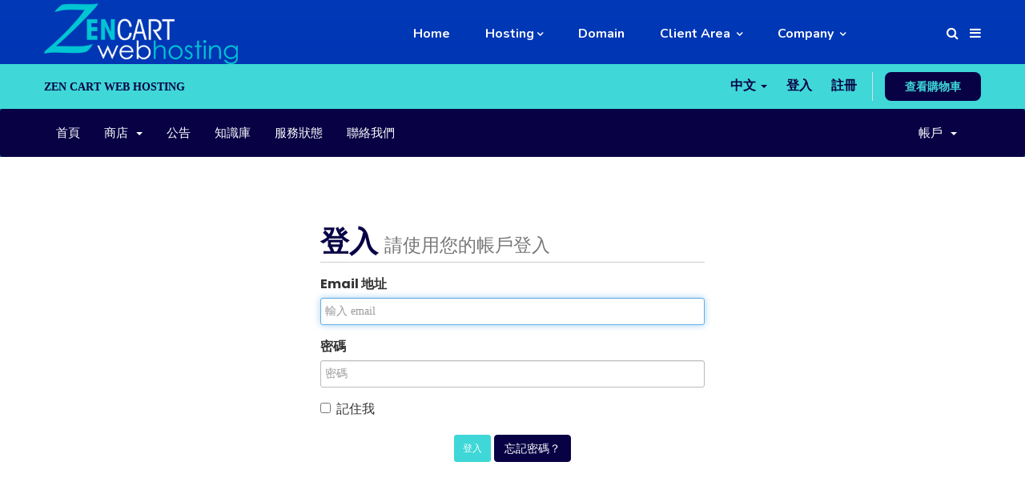

--- FILE ---
content_type: text/html; charset=UTF-8
request_url: http://zencartwebhosting.com/whmcs/?ccce=clientarea&action=addcontact&systpl=six&language=chinese
body_size: 21379
content:
<!doctype html>
<html lang="en-US">
<head>
	<meta charset="UTF-8">
	<meta name="viewport" content="width=device-width, initial-scale=1">
	<link rel="profile" href="https://gmpg.org/xfn/11">
	<title>Client Area &#8211; ZenCart Web Hosting</title>
<meta name='robots' content='max-image-preview:large' />
	<style>img:is([sizes="auto" i], [sizes^="auto," i]) { contain-intrinsic-size: 3000px 1500px }</style>
	<link rel='dns-prefetch' href='//fonts.googleapis.com' />
<link rel="alternate" type="application/rss+xml" title="ZenCart Web Hosting &raquo; Feed" href="https://zencartwebhosting.com/feed/" />
<script type="text/javascript">
/* <![CDATA[ */
window._wpemojiSettings = {"baseUrl":"https:\/\/s.w.org\/images\/core\/emoji\/15.0.3\/72x72\/","ext":".png","svgUrl":"https:\/\/s.w.org\/images\/core\/emoji\/15.0.3\/svg\/","svgExt":".svg","source":{"concatemoji":"http:\/\/zencartwebhosting.com\/wp-includes\/js\/wp-emoji-release.min.js?ver=6.7.4"}};
/*! This file is auto-generated */
!function(i,n){var o,s,e;function c(e){try{var t={supportTests:e,timestamp:(new Date).valueOf()};sessionStorage.setItem(o,JSON.stringify(t))}catch(e){}}function p(e,t,n){e.clearRect(0,0,e.canvas.width,e.canvas.height),e.fillText(t,0,0);var t=new Uint32Array(e.getImageData(0,0,e.canvas.width,e.canvas.height).data),r=(e.clearRect(0,0,e.canvas.width,e.canvas.height),e.fillText(n,0,0),new Uint32Array(e.getImageData(0,0,e.canvas.width,e.canvas.height).data));return t.every(function(e,t){return e===r[t]})}function u(e,t,n){switch(t){case"flag":return n(e,"\ud83c\udff3\ufe0f\u200d\u26a7\ufe0f","\ud83c\udff3\ufe0f\u200b\u26a7\ufe0f")?!1:!n(e,"\ud83c\uddfa\ud83c\uddf3","\ud83c\uddfa\u200b\ud83c\uddf3")&&!n(e,"\ud83c\udff4\udb40\udc67\udb40\udc62\udb40\udc65\udb40\udc6e\udb40\udc67\udb40\udc7f","\ud83c\udff4\u200b\udb40\udc67\u200b\udb40\udc62\u200b\udb40\udc65\u200b\udb40\udc6e\u200b\udb40\udc67\u200b\udb40\udc7f");case"emoji":return!n(e,"\ud83d\udc26\u200d\u2b1b","\ud83d\udc26\u200b\u2b1b")}return!1}function f(e,t,n){var r="undefined"!=typeof WorkerGlobalScope&&self instanceof WorkerGlobalScope?new OffscreenCanvas(300,150):i.createElement("canvas"),a=r.getContext("2d",{willReadFrequently:!0}),o=(a.textBaseline="top",a.font="600 32px Arial",{});return e.forEach(function(e){o[e]=t(a,e,n)}),o}function t(e){var t=i.createElement("script");t.src=e,t.defer=!0,i.head.appendChild(t)}"undefined"!=typeof Promise&&(o="wpEmojiSettingsSupports",s=["flag","emoji"],n.supports={everything:!0,everythingExceptFlag:!0},e=new Promise(function(e){i.addEventListener("DOMContentLoaded",e,{once:!0})}),new Promise(function(t){var n=function(){try{var e=JSON.parse(sessionStorage.getItem(o));if("object"==typeof e&&"number"==typeof e.timestamp&&(new Date).valueOf()<e.timestamp+604800&&"object"==typeof e.supportTests)return e.supportTests}catch(e){}return null}();if(!n){if("undefined"!=typeof Worker&&"undefined"!=typeof OffscreenCanvas&&"undefined"!=typeof URL&&URL.createObjectURL&&"undefined"!=typeof Blob)try{var e="postMessage("+f.toString()+"("+[JSON.stringify(s),u.toString(),p.toString()].join(",")+"));",r=new Blob([e],{type:"text/javascript"}),a=new Worker(URL.createObjectURL(r),{name:"wpTestEmojiSupports"});return void(a.onmessage=function(e){c(n=e.data),a.terminate(),t(n)})}catch(e){}c(n=f(s,u,p))}t(n)}).then(function(e){for(var t in e)n.supports[t]=e[t],n.supports.everything=n.supports.everything&&n.supports[t],"flag"!==t&&(n.supports.everythingExceptFlag=n.supports.everythingExceptFlag&&n.supports[t]);n.supports.everythingExceptFlag=n.supports.everythingExceptFlag&&!n.supports.flag,n.DOMReady=!1,n.readyCallback=function(){n.DOMReady=!0}}).then(function(){return e}).then(function(){var e;n.supports.everything||(n.readyCallback(),(e=n.source||{}).concatemoji?t(e.concatemoji):e.wpemoji&&e.twemoji&&(t(e.twemoji),t(e.wpemoji)))}))}((window,document),window._wpemojiSettings);
/* ]]> */
</script>
<style id='wp-emoji-styles-inline-css' type='text/css'>

	img.wp-smiley, img.emoji {
		display: inline !important;
		border: none !important;
		box-shadow: none !important;
		height: 1em !important;
		width: 1em !important;
		margin: 0 0.07em !important;
		vertical-align: -0.1em !important;
		background: none !important;
		padding: 0 !important;
	}
</style>
<link rel='stylesheet' id='wp-block-library-css' href='http://zencartwebhosting.com/wp-includes/css/dist/block-library/style.min.css?ver=6.7.4' type='text/css' media='all' />
<style id='classic-theme-styles-inline-css' type='text/css'>
/*! This file is auto-generated */
.wp-block-button__link{color:#fff;background-color:#32373c;border-radius:9999px;box-shadow:none;text-decoration:none;padding:calc(.667em + 2px) calc(1.333em + 2px);font-size:1.125em}.wp-block-file__button{background:#32373c;color:#fff;text-decoration:none}
</style>
<style id='global-styles-inline-css' type='text/css'>
:root{--wp--preset--aspect-ratio--square: 1;--wp--preset--aspect-ratio--4-3: 4/3;--wp--preset--aspect-ratio--3-4: 3/4;--wp--preset--aspect-ratio--3-2: 3/2;--wp--preset--aspect-ratio--2-3: 2/3;--wp--preset--aspect-ratio--16-9: 16/9;--wp--preset--aspect-ratio--9-16: 9/16;--wp--preset--color--black: #000000;--wp--preset--color--cyan-bluish-gray: #abb8c3;--wp--preset--color--white: #ffffff;--wp--preset--color--pale-pink: #f78da7;--wp--preset--color--vivid-red: #cf2e2e;--wp--preset--color--luminous-vivid-orange: #ff6900;--wp--preset--color--luminous-vivid-amber: #fcb900;--wp--preset--color--light-green-cyan: #7bdcb5;--wp--preset--color--vivid-green-cyan: #00d084;--wp--preset--color--pale-cyan-blue: #8ed1fc;--wp--preset--color--vivid-cyan-blue: #0693e3;--wp--preset--color--vivid-purple: #9b51e0;--wp--preset--gradient--vivid-cyan-blue-to-vivid-purple: linear-gradient(135deg,rgba(6,147,227,1) 0%,rgb(155,81,224) 100%);--wp--preset--gradient--light-green-cyan-to-vivid-green-cyan: linear-gradient(135deg,rgb(122,220,180) 0%,rgb(0,208,130) 100%);--wp--preset--gradient--luminous-vivid-amber-to-luminous-vivid-orange: linear-gradient(135deg,rgba(252,185,0,1) 0%,rgba(255,105,0,1) 100%);--wp--preset--gradient--luminous-vivid-orange-to-vivid-red: linear-gradient(135deg,rgba(255,105,0,1) 0%,rgb(207,46,46) 100%);--wp--preset--gradient--very-light-gray-to-cyan-bluish-gray: linear-gradient(135deg,rgb(238,238,238) 0%,rgb(169,184,195) 100%);--wp--preset--gradient--cool-to-warm-spectrum: linear-gradient(135deg,rgb(74,234,220) 0%,rgb(151,120,209) 20%,rgb(207,42,186) 40%,rgb(238,44,130) 60%,rgb(251,105,98) 80%,rgb(254,248,76) 100%);--wp--preset--gradient--blush-light-purple: linear-gradient(135deg,rgb(255,206,236) 0%,rgb(152,150,240) 100%);--wp--preset--gradient--blush-bordeaux: linear-gradient(135deg,rgb(254,205,165) 0%,rgb(254,45,45) 50%,rgb(107,0,62) 100%);--wp--preset--gradient--luminous-dusk: linear-gradient(135deg,rgb(255,203,112) 0%,rgb(199,81,192) 50%,rgb(65,88,208) 100%);--wp--preset--gradient--pale-ocean: linear-gradient(135deg,rgb(255,245,203) 0%,rgb(182,227,212) 50%,rgb(51,167,181) 100%);--wp--preset--gradient--electric-grass: linear-gradient(135deg,rgb(202,248,128) 0%,rgb(113,206,126) 100%);--wp--preset--gradient--midnight: linear-gradient(135deg,rgb(2,3,129) 0%,rgb(40,116,252) 100%);--wp--preset--font-size--small: 13px;--wp--preset--font-size--medium: 20px;--wp--preset--font-size--large: 36px;--wp--preset--font-size--x-large: 42px;--wp--preset--spacing--20: 0.44rem;--wp--preset--spacing--30: 0.67rem;--wp--preset--spacing--40: 1rem;--wp--preset--spacing--50: 1.5rem;--wp--preset--spacing--60: 2.25rem;--wp--preset--spacing--70: 3.38rem;--wp--preset--spacing--80: 5.06rem;--wp--preset--shadow--natural: 6px 6px 9px rgba(0, 0, 0, 0.2);--wp--preset--shadow--deep: 12px 12px 50px rgba(0, 0, 0, 0.4);--wp--preset--shadow--sharp: 6px 6px 0px rgba(0, 0, 0, 0.2);--wp--preset--shadow--outlined: 6px 6px 0px -3px rgba(255, 255, 255, 1), 6px 6px rgba(0, 0, 0, 1);--wp--preset--shadow--crisp: 6px 6px 0px rgba(0, 0, 0, 1);}:where(.is-layout-flex){gap: 0.5em;}:where(.is-layout-grid){gap: 0.5em;}body .is-layout-flex{display: flex;}.is-layout-flex{flex-wrap: wrap;align-items: center;}.is-layout-flex > :is(*, div){margin: 0;}body .is-layout-grid{display: grid;}.is-layout-grid > :is(*, div){margin: 0;}:where(.wp-block-columns.is-layout-flex){gap: 2em;}:where(.wp-block-columns.is-layout-grid){gap: 2em;}:where(.wp-block-post-template.is-layout-flex){gap: 1.25em;}:where(.wp-block-post-template.is-layout-grid){gap: 1.25em;}.has-black-color{color: var(--wp--preset--color--black) !important;}.has-cyan-bluish-gray-color{color: var(--wp--preset--color--cyan-bluish-gray) !important;}.has-white-color{color: var(--wp--preset--color--white) !important;}.has-pale-pink-color{color: var(--wp--preset--color--pale-pink) !important;}.has-vivid-red-color{color: var(--wp--preset--color--vivid-red) !important;}.has-luminous-vivid-orange-color{color: var(--wp--preset--color--luminous-vivid-orange) !important;}.has-luminous-vivid-amber-color{color: var(--wp--preset--color--luminous-vivid-amber) !important;}.has-light-green-cyan-color{color: var(--wp--preset--color--light-green-cyan) !important;}.has-vivid-green-cyan-color{color: var(--wp--preset--color--vivid-green-cyan) !important;}.has-pale-cyan-blue-color{color: var(--wp--preset--color--pale-cyan-blue) !important;}.has-vivid-cyan-blue-color{color: var(--wp--preset--color--vivid-cyan-blue) !important;}.has-vivid-purple-color{color: var(--wp--preset--color--vivid-purple) !important;}.has-black-background-color{background-color: var(--wp--preset--color--black) !important;}.has-cyan-bluish-gray-background-color{background-color: var(--wp--preset--color--cyan-bluish-gray) !important;}.has-white-background-color{background-color: var(--wp--preset--color--white) !important;}.has-pale-pink-background-color{background-color: var(--wp--preset--color--pale-pink) !important;}.has-vivid-red-background-color{background-color: var(--wp--preset--color--vivid-red) !important;}.has-luminous-vivid-orange-background-color{background-color: var(--wp--preset--color--luminous-vivid-orange) !important;}.has-luminous-vivid-amber-background-color{background-color: var(--wp--preset--color--luminous-vivid-amber) !important;}.has-light-green-cyan-background-color{background-color: var(--wp--preset--color--light-green-cyan) !important;}.has-vivid-green-cyan-background-color{background-color: var(--wp--preset--color--vivid-green-cyan) !important;}.has-pale-cyan-blue-background-color{background-color: var(--wp--preset--color--pale-cyan-blue) !important;}.has-vivid-cyan-blue-background-color{background-color: var(--wp--preset--color--vivid-cyan-blue) !important;}.has-vivid-purple-background-color{background-color: var(--wp--preset--color--vivid-purple) !important;}.has-black-border-color{border-color: var(--wp--preset--color--black) !important;}.has-cyan-bluish-gray-border-color{border-color: var(--wp--preset--color--cyan-bluish-gray) !important;}.has-white-border-color{border-color: var(--wp--preset--color--white) !important;}.has-pale-pink-border-color{border-color: var(--wp--preset--color--pale-pink) !important;}.has-vivid-red-border-color{border-color: var(--wp--preset--color--vivid-red) !important;}.has-luminous-vivid-orange-border-color{border-color: var(--wp--preset--color--luminous-vivid-orange) !important;}.has-luminous-vivid-amber-border-color{border-color: var(--wp--preset--color--luminous-vivid-amber) !important;}.has-light-green-cyan-border-color{border-color: var(--wp--preset--color--light-green-cyan) !important;}.has-vivid-green-cyan-border-color{border-color: var(--wp--preset--color--vivid-green-cyan) !important;}.has-pale-cyan-blue-border-color{border-color: var(--wp--preset--color--pale-cyan-blue) !important;}.has-vivid-cyan-blue-border-color{border-color: var(--wp--preset--color--vivid-cyan-blue) !important;}.has-vivid-purple-border-color{border-color: var(--wp--preset--color--vivid-purple) !important;}.has-vivid-cyan-blue-to-vivid-purple-gradient-background{background: var(--wp--preset--gradient--vivid-cyan-blue-to-vivid-purple) !important;}.has-light-green-cyan-to-vivid-green-cyan-gradient-background{background: var(--wp--preset--gradient--light-green-cyan-to-vivid-green-cyan) !important;}.has-luminous-vivid-amber-to-luminous-vivid-orange-gradient-background{background: var(--wp--preset--gradient--luminous-vivid-amber-to-luminous-vivid-orange) !important;}.has-luminous-vivid-orange-to-vivid-red-gradient-background{background: var(--wp--preset--gradient--luminous-vivid-orange-to-vivid-red) !important;}.has-very-light-gray-to-cyan-bluish-gray-gradient-background{background: var(--wp--preset--gradient--very-light-gray-to-cyan-bluish-gray) !important;}.has-cool-to-warm-spectrum-gradient-background{background: var(--wp--preset--gradient--cool-to-warm-spectrum) !important;}.has-blush-light-purple-gradient-background{background: var(--wp--preset--gradient--blush-light-purple) !important;}.has-blush-bordeaux-gradient-background{background: var(--wp--preset--gradient--blush-bordeaux) !important;}.has-luminous-dusk-gradient-background{background: var(--wp--preset--gradient--luminous-dusk) !important;}.has-pale-ocean-gradient-background{background: var(--wp--preset--gradient--pale-ocean) !important;}.has-electric-grass-gradient-background{background: var(--wp--preset--gradient--electric-grass) !important;}.has-midnight-gradient-background{background: var(--wp--preset--gradient--midnight) !important;}.has-small-font-size{font-size: var(--wp--preset--font-size--small) !important;}.has-medium-font-size{font-size: var(--wp--preset--font-size--medium) !important;}.has-large-font-size{font-size: var(--wp--preset--font-size--large) !important;}.has-x-large-font-size{font-size: var(--wp--preset--font-size--x-large) !important;}
:where(.wp-block-post-template.is-layout-flex){gap: 1.25em;}:where(.wp-block-post-template.is-layout-grid){gap: 1.25em;}
:where(.wp-block-columns.is-layout-flex){gap: 2em;}:where(.wp-block-columns.is-layout-grid){gap: 2em;}
:root :where(.wp-block-pullquote){font-size: 1.5em;line-height: 1.6;}
</style>
<link rel='stylesheet' id='contact-form-7-css' href='http://zencartwebhosting.com/wp-content/plugins/contact-form-7/includes/css/styles.css?ver=6.0.2' type='text/css' media='all' />
<link rel='stylesheet' id='sr7css-css' href='//zencartwebhosting.com/wp-content/plugins/revslider/public/css/sr7.css?ver=6.7.23' type='text/css' media='all' />
<link rel='stylesheet' id='bootstrap-css' href='http://zencartwebhosting.com/wp-content/themes/hostiko/assets/bootstrap/css/bootstrap.min.css?ver=6.7.4' type='text/css' media='all' />
<link rel='stylesheet' id='font-awesome-css' href='http://zencartwebhosting.com/wp-content/themes/hostiko/assets/font-awesome/css/font-awesome.min.css?ver=6.7.4' type='text/css' media='all' />
<link rel='stylesheet' id='font-awesome-pro-css' href='http://zencartwebhosting.com/wp-content/themes/hostiko/css/hostiko/fonts-awesomepro.css?ver=6.7.4' type='text/css' media='all' />
<link rel='stylesheet' id='hostiko-style-css' href='http://zencartwebhosting.com/wp-content/themes/hostiko/style.css?ver=6.7.4' type='text/css' media='all' />
<link rel='stylesheet' id='hostiko-mobile-css' href='http://zencartwebhosting.com/wp-content/themes/hostiko/css/mobile.css?ver=6.7.4' type='text/css' media='all' />
<link rel='stylesheet' id='hostiko-google-font-Roboto-css' href='https://fonts.googleapis.com/css?family=Roboto%3A100%2C300%2C400%2C500%2C700%2C900&#038;ver=6.7.4' type='text/css' media='all' />
<link rel='stylesheet' id='bb-css-css' href='http://zencartwebhosting.com/wp-content/plugins/vcfooter/bestbugcore//assets/css/style.css?ver=1.4.8' type='text/css' media='all' />
<link rel='stylesheet' id='bbfb-css' href='http://zencartwebhosting.com/wp-content/plugins/vcfooter//assets/css/bbfb.css?ver=2.1' type='text/css' media='all' />
<style id='bbfb-inline-css' type='text/css'>
#bb-footer-inside-footer-02.bb-footer-inside { max-width: 1170px; }
</style>
<link rel='stylesheet' id='bbhb-css' href='http://zencartwebhosting.com/wp-content/plugins/vcheader//assets/css/bbhb.css?ver=1.8.1' type='text/css' media='all' />
<style id='bbhb-inline-css' type='text/css'>
.vc_custom_1545397808649{background-color: #0133b2 !important;}.vc_custom_1541419135749{border-bottom-width: 1px !important;padding-top: 20px !important;padding-right: 15px !important;padding-bottom: 20px !important;padding-left: 15px !important;background-color: rgba(8,2,69,0.9) !important;*background-color: rgb(8,2,69) !important;border-bottom-color: #eaeaea !important;border-bottom-style: solid !important;}.vc_custom_1512531878881{margin-top: 0px !important;padding-top: 0px !important;}.vc_custom_1521541623892{background-color: #ff55ff5 !important;}.bb_custom_1532679078799 .bbhd-menu > ul > li > a{color:#ffffff!important;font-family:'Nunito', sans-serif!important;font-size:16px!important;font-weight:700!important;text-transform:capitalize!important;text-decoration:none!important;}.bb_custom_1532679078801 .bbhd-menu > ul > li:hover > a{color:#3fd7d7!important;}.bb_custom_1532679078803 .bb-dropdown-menu{padding-top:15px!important;padding-right:15px!important;padding-bottom:15px!important;padding-left:15px!important;border-color:#000000!important;}.bb_custom_1532679078806 .bb-dropdown-menu a{margin-right:6px!important;margin-left:6px!important;font-family:'Nunito', sans-serif;!important;text-align:left!important;}.bb_custom_1532679078808 .bb-dropdown-menu .dropdown:after{color:#dd3333!important;}.bb_custom_1532679078810 .bb-dropdown-menu .dropdown:hover > a{margin-right:8px!important;margin-left:8px!important;}.bb_custom_1532679078813 .bb-dropdown-menu .dropdown:hover:after{color:#eeee22!important;}.bb_custom_1532679078815 .bbhd-mega-menu{padding-top:0px!important;padding-right:0px!important;padding-bottom:0px!important;padding-left:0px!important;background-color:#ffffff!important;}.bb_custom_1532606889261 .bbhd-btn-search{margin-right:10px!important;margin-left:10px!important;color:#ffffff!important;font-weight:700!important;}.bb_custom_1532606889263 .bbhd-btn-search:hover{color:#37b8c0!important;font-weight:700!important;}.bb_custom_1532606899678 .bbhd-open-menucanvas{color:#ffffff!important;font-weight:700!important;}.bb_custom_1532606899681 .bbhd-open-menucanvas:hover{color:#37b8c0!important;font-weight:700!important;}.bb_custom_1544430120343 .bbhd-menu-title{color:#ffffff!important;font-size:18px!important;line-height:18px!important;font-weight:700!important;text-transform:capitalize!important;}.bb_custom_1544430120347 a:hover{color:#ffffff!important;}.bb_custom_1532606708296 .bbhd-menu-title{color:#ffffff!important;font-size:18px!important;line-height:24px!important;font-weight:700!important;text-transform:capitalize!important;}.bb_custom_1532606708298 a:hover{color:#ffffff!important;}.bb_custom_1548244491781 .bbhd-open-menu-mobile{color:#ffffff!important;}.bb_custom_1548244491784 .bbhd-open-menu-mobile:hover{color:#35ac4e!important;}.bb_custom_1528972214025 .bbhd-btn-search{color:#ffffff!important;}.bb_custom_1528972214026 .bbhd-btn-search:hover{color:#35ac4e!important;}.bb-header-inside { max-width: 1170px; }
</style>
<script type="text/javascript" src="//zencartwebhosting.com/wp-content/plugins/revslider/public/js/libs/tptools.js?ver=6.7.23" id="tp-tools-js" async="async" data-wp-strategy="async"></script>
<script type="text/javascript" src="//zencartwebhosting.com/wp-content/plugins/revslider/public/js/sr7.js?ver=6.7.23" id="sr7-js" async="async" data-wp-strategy="async"></script>
<script type="text/javascript" src="http://zencartwebhosting.com/wp-includes/js/jquery/jquery.min.js?ver=3.7.1" id="jquery-core-js"></script>
<script type="text/javascript" src="http://zencartwebhosting.com/wp-includes/js/jquery/jquery-migrate.min.js?ver=3.4.1" id="jquery-migrate-js"></script>
<script></script><link rel="https://api.w.org/" href="https://zencartwebhosting.com/wp-json/" /><link rel="alternate" title="JSON" type="application/json" href="https://zencartwebhosting.com/wp-json/wp/v2/pages/806" /><link rel="EditURI" type="application/rsd+xml" title="RSD" href="https://zencartwebhosting.com/xmlrpc.php?rsd" />
<meta name="generator" content="WordPress 6.7.4" />
<link rel="canonical" href="https://zencartwebhosting.com/whmcs/" />
<link rel='shortlink' href='https://zencartwebhosting.com/?p=806' />
<link rel="alternate" title="oEmbed (JSON)" type="application/json+oembed" href="https://zencartwebhosting.com/wp-json/oembed/1.0/embed?url=https%3A%2F%2Fzencartwebhosting.com%2Fwhmcs%2F" />
<link rel="alternate" title="oEmbed (XML)" type="text/xml+oembed" href="https://zencartwebhosting.com/wp-json/oembed/1.0/embed?url=https%3A%2F%2Fzencartwebhosting.com%2Fwhmcs%2F&#038;format=xml" />

    
    
    
    

    <!-- Styling -->
<link href="https://zencartwebhosting.com/whmcs/assets/fonts/css/open-sans-family.css" rel="stylesheet" type="text/css" />
<link href="https://zencartwebhosting.com/whmcs/assets/fonts/css/raleway-family.css" rel="stylesheet" type="text/css" />
<link href="https://zencartwebhosting.com/whmcs/?ccce=js&ajax=1&js=templates/six/css/all.min.css?v=cf8664" rel="stylesheet">
<link href="https://zencartwebhosting.com/whmcs/?ccce=js&ajax=1&js=assets/css/fontawesome-all.min.css" rel="stylesheet">
<link href="https://zencartwebhosting.com/whmcs/?ccce=js&ajax=1&js=templates/six/css/custom.css" rel="stylesheet">

<!-- HTML5 Shim and Respond.js IE8 support of HTML5 elements and media queries -->
<!-- WARNING: Respond.js doesn't work if you view the page via file:// -->
<!--[if lt IE 9]>
  <script src="https://oss.maxcdn.com/libs/html5shiv/3.7.0/html5shiv.js"></script>
  <script src="https://oss.maxcdn.com/libs/respond.js/1.4.2/respond.min.js"></script>
<![endif]-->

<script type="text/javascript">
    var csrfToken = '5b880549f4530d787233f23a350f4648925946c2',
        markdownGuide = '降價指南',
        locale = 'en',
        saved = '保存',
        saving = '自動保存',
        whmcsBaseUrl = "https://zencartwebhosting.com/whmcs/"; //"/billing";
    var recaptcha = {"requiredText":"\u5fc5\u9808","siteKey":"6Lc3tVYUAAAAAL5DBrKKMz5PqtQRrN33hEHbLsuo","apiObject":"grecaptcha","libUrl":"https:\/\/www.google.com\/recaptcha\/api.js?onload=recaptchaLoadCallback&render=explicit"}</script>
<script src="https://zencartwebhosting.com/whmcs/?ccce=js&ajax=1&js=templates/six/js/scripts.min.js?v=cf8664"></script>


    

<style type="text/css">#whmcsimglogo { display: none }</style><meta name="generator" content="Powered by WPBakery Page Builder - drag and drop page builder for WordPress."/>
<link rel="preconnect" href="https://fonts.googleapis.com">
<link rel="preconnect" href="https://fonts.gstatic.com/" crossorigin>
<meta name="generator" content="Powered by Slider Revolution 6.7.23 - responsive, Mobile-Friendly Slider Plugin for WordPress with comfortable drag and drop interface." />
<script>
	window._tpt			??= {};
	window.SR7			??= {};
	_tpt.R				??= {};
	_tpt.R.fonts		??= {};
	_tpt.R.fonts.customFonts??= {};
	SR7.devMode			=  false;
	SR7.F 				??= {};
	SR7.G				??= {};
	SR7.LIB				??= {};
	SR7.E				??= {};
	SR7.E.gAddons		??= {};
	SR7.E.php 			??= {};
	SR7.E.nonce			= '87d6784c63';
	SR7.E.ajaxurl		= 'https://zencartwebhosting.com/wp-admin/admin-ajax.php';
	SR7.E.resturl		= 'https://zencartwebhosting.com/wp-json/';
	SR7.E.slug_path		= 'revslider/revslider.php';
	SR7.E.slug			= 'revslider';
	SR7.E.plugin_url	= 'http://zencartwebhosting.com/wp-content/plugins/revslider/';
	SR7.E.wp_plugin_url = 'https://zencartwebhosting.com/wp-content/plugins/';
	SR7.E.revision		= '6.7.23';
	SR7.E.fontBaseUrl	= '';
	SR7.G.breakPoints 	= [1240,1024,778,480];
	SR7.E.modules 		= ['module','page','slide','layer','draw','animate','srtools','canvas','defaults','carousel','navigation','media','modifiers','migration'];
	SR7.E.libs 			= ['WEBGL'];
	SR7.E.css 			= ['csslp','cssbtns','cssfilters','cssnav','cssmedia'];
	SR7.E.resources		= {};
	SR7.JSON			??= {};
/*! Slider Revolution 7.0 - Page Processor */
!function(){"use strict";window.SR7??={},window._tpt??={},SR7.version="Slider Revolution 6.7.16",_tpt.getWinDim=function(t){_tpt.screenHeightWithUrlBar??=window.innerHeight;let e=SR7.F?.modal?.visible&&SR7.M[SR7.F.module.getIdByAlias(SR7.F.modal.requested)];_tpt.scrollBar=window.innerWidth!==document.documentElement.clientWidth||e&&window.innerWidth!==e.c.module.clientWidth,_tpt.winW=window.innerWidth-(_tpt.scrollBar||"prepare"==t?_tpt.scrollBarW??_tpt.mesureScrollBar():0),_tpt.winH=window.innerHeight,_tpt.winWAll=document.documentElement.clientWidth},_tpt.getResponsiveLevel=function(t,e){SR7.M[e];return _tpt.closestGE(t,_tpt.winWAll)},_tpt.mesureScrollBar=function(){let t=document.createElement("div");return t.className="RSscrollbar-measure",t.style.width="100px",t.style.height="100px",t.style.overflow="scroll",t.style.position="absolute",t.style.top="-9999px",document.body.appendChild(t),_tpt.scrollBarW=t.offsetWidth-t.clientWidth,document.body.removeChild(t),_tpt.scrollBarW},_tpt.loadCSS=async function(t,e,s){return s?_tpt.R.fonts.required[e].status=1:(_tpt.R[e]??={},_tpt.R[e].status=1),new Promise(((n,i)=>{if(_tpt.isStylesheetLoaded(t))s?_tpt.R.fonts.required[e].status=2:_tpt.R[e].status=2,n();else{const l=document.createElement("link");l.rel="stylesheet";let o="text",r="css";l["type"]=o+"/"+r,l.href=t,l.onload=()=>{s?_tpt.R.fonts.required[e].status=2:_tpt.R[e].status=2,n()},l.onerror=()=>{s?_tpt.R.fonts.required[e].status=3:_tpt.R[e].status=3,i(new Error(`Failed to load CSS: ${t}`))},document.head.appendChild(l)}}))},_tpt.addContainer=function(t){const{tag:e="div",id:s,class:n,datas:i,textContent:l,iHTML:o}=t,r=document.createElement(e);if(s&&""!==s&&(r.id=s),n&&""!==n&&(r.className=n),i)for(const[t,e]of Object.entries(i))"style"==t?r.style.cssText=e:r.setAttribute(`data-${t}`,e);return l&&(r.textContent=l),o&&(r.innerHTML=o),r},_tpt.collector=function(){return{fragment:new DocumentFragment,add(t){var e=_tpt.addContainer(t);return this.fragment.appendChild(e),e},append(t){t.appendChild(this.fragment)}}},_tpt.isStylesheetLoaded=function(t){let e=t.split("?")[0];return Array.from(document.querySelectorAll('link[rel="stylesheet"], link[rel="preload"]')).some((t=>t.href.split("?")[0]===e))},_tpt.preloader={requests:new Map,preloaderTemplates:new Map,show:function(t,e){if(!e||!t)return;const{type:s,color:n}=e;if(s<0||"off"==s)return;const i=`preloader_${s}`;let l=this.preloaderTemplates.get(i);l||(l=this.build(s,n),this.preloaderTemplates.set(i,l)),this.requests.has(t)||this.requests.set(t,{count:0});const o=this.requests.get(t);clearTimeout(o.timer),o.count++,1===o.count&&(o.timer=setTimeout((()=>{o.preloaderClone=l.cloneNode(!0),o.anim&&o.anim.kill(),void 0!==_tpt.gsap?o.anim=_tpt.gsap.fromTo(o.preloaderClone,1,{opacity:0},{opacity:1}):o.preloaderClone.classList.add("sr7-fade-in"),t.appendChild(o.preloaderClone)}),150))},hide:function(t){if(!this.requests.has(t))return;const e=this.requests.get(t);e.count--,e.count<0&&(e.count=0),e.anim&&e.anim.kill(),0===e.count&&(clearTimeout(e.timer),e.preloaderClone&&(e.preloaderClone.classList.remove("sr7-fade-in"),e.anim=_tpt.gsap.to(e.preloaderClone,.3,{opacity:0,onComplete:function(){e.preloaderClone.remove()}})))},state:function(t){if(!this.requests.has(t))return!1;return this.requests.get(t).count>0},build:(t,e="#ffffff",s="")=>{if(t<0||"off"===t)return null;const n=parseInt(t);if(t="prlt"+n,isNaN(n))return null;if(_tpt.loadCSS(SR7.E.plugin_url+"public/css/preloaders/t"+n+".css","preloader_"+t),isNaN(n)||n<6){const i=`background-color:${e}`,l=1===n||2==n?i:"",o=3===n||4==n?i:"",r=_tpt.collector();["dot1","dot2","bounce1","bounce2","bounce3"].forEach((t=>r.add({tag:"div",class:t,datas:{style:o}})));const d=_tpt.addContainer({tag:"sr7-prl",class:`${t} ${s}`,datas:{style:l}});return r.append(d),d}{let i={};if(7===n){let t;e.startsWith("#")?(t=e.replace("#",""),t=`rgba(${parseInt(t.substring(0,2),16)}, ${parseInt(t.substring(2,4),16)}, ${parseInt(t.substring(4,6),16)}, `):e.startsWith("rgb")&&(t=e.slice(e.indexOf("(")+1,e.lastIndexOf(")")).split(",").map((t=>t.trim())),t=`rgba(${t[0]}, ${t[1]}, ${t[2]}, `),t&&(i.style=`border-top-color: ${t}0.65); border-bottom-color: ${t}0.15); border-left-color: ${t}0.65); border-right-color: ${t}0.15)`)}else 12===n&&(i.style=`background:${e}`);const l=[10,0,4,2,5,9,0,4,4,2][n-6],o=_tpt.collector(),r=o.add({tag:"div",class:"sr7-prl-inner",datas:i});Array.from({length:l}).forEach((()=>r.appendChild(o.add({tag:"span",datas:{style:`background:${e}`}}))));const d=_tpt.addContainer({tag:"sr7-prl",class:`${t} ${s}`});return o.append(d),d}}},SR7.preLoader={show:(t,e)=>{"off"!==(SR7.M[t]?.settings?.pLoader?.type??"off")&&_tpt.preloader.show(e||SR7.M[t].c.module,SR7.M[t]?.settings?.pLoader??{color:"#fff",type:10})},hide:(t,e)=>{"off"!==(SR7.M[t]?.settings?.pLoader?.type??"off")&&_tpt.preloader.hide(e||SR7.M[t].c.module)},state:(t,e)=>_tpt.preloader.state(e||SR7.M[t].c.module)},_tpt.prepareModuleHeight=function(t){window.SR7.M??={},window.SR7.M[t.id]??={},"ignore"==t.googleFont&&(SR7.E.ignoreGoogleFont=!0);let e=window.SR7.M[t.id];if(null==_tpt.scrollBarW&&_tpt.mesureScrollBar(),e.c??={},e.states??={},e.settings??={},e.settings.size??={},t.fixed&&(e.settings.fixed=!0),e.c.module=document.getElementById(t.id),e.c.adjuster=e.c.module.getElementsByTagName("sr7-adjuster")[0],e.c.content=e.c.module.getElementsByTagName("sr7-content")[0],"carousel"==t.type&&(e.c.carousel=e.c.content.getElementsByTagName("sr7-carousel")[0]),null==e.c.module||null==e.c.module)return;t.plType&&t.plColor&&(e.settings.pLoader={type:t.plType,color:t.plColor}),void 0!==t.plType&&"off"!==t.plType&&SR7.preLoader.show(t.id,e.c.module),_tpt.winW||_tpt.getWinDim("prepare"),_tpt.getWinDim();let s=""+e.c.module.dataset?.modal;"modal"==s||"true"==s||"undefined"!==s&&"false"!==s||(e.settings.size.fullWidth=t.size.fullWidth,e.LEV??=_tpt.getResponsiveLevel(window.SR7.G.breakPoints,t.id),t.vpt=_tpt.fillArray(t.vpt,5),e.settings.vPort=t.vpt[e.LEV],void 0!==t.el&&"720"==t.el[4]&&t.gh[4]!==t.el[4]&&"960"==t.el[3]&&t.gh[3]!==t.el[3]&&"768"==t.el[2]&&t.gh[2]!==t.el[2]&&delete t.el,e.settings.size.height=null==t.el||null==t.el[e.LEV]||0==t.el[e.LEV]||"auto"==t.el[e.LEV]?_tpt.fillArray(t.gh,5,-1):_tpt.fillArray(t.el,5,-1),e.settings.size.width=_tpt.fillArray(t.gw,5,-1),e.settings.size.minHeight=_tpt.fillArray(t.mh??[0],5,-1),e.cacheSize={fullWidth:e.settings.size?.fullWidth,fullHeight:e.settings.size?.fullHeight},void 0!==t.off&&(t.off?.t&&(e.settings.size.m??={})&&(e.settings.size.m.t=t.off.t),t.off?.b&&(e.settings.size.m??={})&&(e.settings.size.m.b=t.off.b),t.off?.l&&(e.settings.size.p??={})&&(e.settings.size.p.l=t.off.l),t.off?.r&&(e.settings.size.p??={})&&(e.settings.size.p.r=t.off.r),e.offsetPrepared=!0),_tpt.updatePMHeight(t.id,t,!0))},_tpt.updatePMHeight=(t,e,s)=>{let n=SR7.M[t];var i=n.settings.size.fullWidth?_tpt.winW:n.c.module.parentNode.offsetWidth;i=0===i||isNaN(i)?_tpt.winW:i;let l=n.settings.size.width[n.LEV]||n.settings.size.width[n.LEV++]||n.settings.size.width[n.LEV--]||i,o=n.settings.size.height[n.LEV]||n.settings.size.height[n.LEV++]||n.settings.size.height[n.LEV--]||0,r=n.settings.size.minHeight[n.LEV]||n.settings.size.minHeight[n.LEV++]||n.settings.size.minHeight[n.LEV--]||0;if(o="auto"==o?0:o,o=parseInt(o),"carousel"!==e.type&&(i-=parseInt(e.onw??0)||0),n.MP=!n.settings.size.fullWidth&&i<l||_tpt.winW<l?Math.min(1,i/l):1,e.size.fullScreen||e.size.fullHeight){let t=parseInt(e.fho)||0,s=(""+e.fho).indexOf("%")>-1;e.newh=_tpt.winH-(s?_tpt.winH*t/100:t)}else e.newh=n.MP*Math.max(o,r);if(e.newh+=(parseInt(e.onh??0)||0)+(parseInt(e.carousel?.pt)||0)+(parseInt(e.carousel?.pb)||0),void 0!==e.slideduration&&(e.newh=Math.max(e.newh,parseInt(e.slideduration)/3)),e.shdw&&_tpt.buildShadow(e.id,e),n.c.adjuster.style.height=e.newh+"px",n.c.module.style.height=e.newh+"px",n.c.content.style.height=e.newh+"px",n.states.heightPrepared=!0,n.dims??={},n.dims.moduleRect=n.c.module.getBoundingClientRect(),n.c.content.style.left="-"+n.dims.moduleRect.left+"px",!n.settings.size.fullWidth)return s&&requestAnimationFrame((()=>{i!==n.c.module.parentNode.offsetWidth&&_tpt.updatePMHeight(e.id,e)})),void _tpt.bgStyle(e.id,e,window.innerWidth==_tpt.winW,!0);_tpt.bgStyle(e.id,e,window.innerWidth==_tpt.winW,!0),requestAnimationFrame((function(){s&&requestAnimationFrame((()=>{i!==n.c.module.parentNode.offsetWidth&&_tpt.updatePMHeight(e.id,e)}))})),n.earlyResizerFunction||(n.earlyResizerFunction=function(){requestAnimationFrame((function(){_tpt.getWinDim(),_tpt.moduleDefaults(e.id,e),_tpt.updateSlideBg(t,!0)}))},window.addEventListener("resize",n.earlyResizerFunction))},_tpt.buildShadow=function(t,e){let s=SR7.M[t];null==s.c.shadow&&(s.c.shadow=document.createElement("sr7-module-shadow"),s.c.shadow.classList.add("sr7-shdw-"+e.shdw),s.c.content.appendChild(s.c.shadow))},_tpt.bgStyle=async(t,e,s,n,i)=>{const l=SR7.M[t];if((e=e??l.settings).fixed&&!l.c.module.classList.contains("sr7-top-fixed")&&(l.c.module.classList.add("sr7-top-fixed"),l.c.module.style.position="fixed",l.c.module.style.width="100%",l.c.module.style.top="0px",l.c.module.style.left="0px",l.c.module.style.pointerEvents="none",l.c.module.style.zIndex=5e3,l.c.content.style.pointerEvents="none"),null==l.c.bgcanvas){let t=document.createElement("sr7-module-bg"),o=!1;if("string"==typeof e?.bg?.color&&e?.bg?.color.includes("{"))if(_tpt.gradient&&_tpt.gsap)e.bg.color=_tpt.gradient.convert(e.bg.color);else try{let t=JSON.parse(e.bg.color);(t?.orig||t?.string)&&(e.bg.color=JSON.parse(e.bg.color))}catch(t){return}let r="string"==typeof e?.bg?.color?e?.bg?.color||"transparent":e?.bg?.color?.string??e?.bg?.color?.orig??e?.bg?.color?.color??"transparent";if(t.style["background"+(String(r).includes("grad")?"":"Color")]=r,("transparent"!==r||i)&&(o=!0),l.offsetPrepared&&(t.style.visibility="hidden"),e?.bg?.image?.src&&(t.style.backgroundImage=`url(${e?.bg?.image.src})`,t.style.backgroundSize=""==(e.bg.image?.size??"")?"cover":e.bg.image.size,t.style.backgroundPosition=e.bg.image.position,t.style.backgroundRepeat=""==e.bg.image.repeat||null==e.bg.image.repeat?"no-repeat":e.bg.image.repeat,o=!0),!o)return;l.c.bgcanvas=t,e.size.fullWidth?t.style.width=_tpt.winW-(s&&_tpt.winH<document.body.offsetHeight?_tpt.scrollBarW:0)+"px":n&&(t.style.width=l.c.module.offsetWidth+"px"),e.sbt?.use?l.c.content.appendChild(l.c.bgcanvas):l.c.module.appendChild(l.c.bgcanvas)}l.c.bgcanvas.style.height=void 0!==e.newh?e.newh+"px":("carousel"==e.type?l.dims.module.h:l.dims.content.h)+"px",l.c.bgcanvas.style.left=!s&&e.sbt?.use||l.c.bgcanvas.closest("SR7-CONTENT")?"0px":"-"+(l?.dims?.moduleRect?.left??0)+"px"},_tpt.updateSlideBg=function(t,e){const s=SR7.M[t];let n=s.settings;s?.c?.bgcanvas&&(n.size.fullWidth?s.c.bgcanvas.style.width=_tpt.winW-(e&&_tpt.winH<document.body.offsetHeight?_tpt.scrollBarW:0)+"px":preparing&&(s.c.bgcanvas.style.width=s.c.module.offsetWidth+"px"))},_tpt.moduleDefaults=(t,e)=>{let s=SR7.M[t];null!=s&&null!=s.c&&null!=s.c.module&&(s.dims??={},s.dims.moduleRect=s.c.module.getBoundingClientRect(),s.c.content.style.left="-"+s.dims.moduleRect.left+"px",s.c.content.style.width=_tpt.winW-_tpt.scrollBarW+"px","carousel"==e.type&&(s.c.module.style.overflow="visible"),_tpt.bgStyle(t,e,window.innerWidth==_tpt.winW))},_tpt.getOffset=t=>{var e=t.getBoundingClientRect(),s=window.pageXOffset||document.documentElement.scrollLeft,n=window.pageYOffset||document.documentElement.scrollTop;return{top:e.top+n,left:e.left+s}},_tpt.fillArray=function(t,e){let s,n;t=Array.isArray(t)?t:[t];let i=Array(e),l=t.length;for(n=0;n<t.length;n++)i[n+(e-l)]=t[n],null==s&&"#"!==t[n]&&(s=t[n]);for(let t=0;t<e;t++)void 0!==i[t]&&"#"!=i[t]||(i[t]=s),s=i[t];return i},_tpt.closestGE=function(t,e){let s=Number.MAX_VALUE,n=-1;for(let i=0;i<t.length;i++)t[i]-1>=e&&t[i]-1-e<s&&(s=t[i]-1-e,n=i);return++n}}();</script>
<style type="text/css" title="dynamic-css" class="options-output">#preloader{background-color:#ffffff;}.go-top{line-height:14px;color:#333;font-size:14px;opacity: 1;visibility: visible;-webkit-transition: opacity 0.24s ease-in-out;-moz-transition: opacity 0.24s ease-in-out;transition: opacity 0.24s ease-in-out;}.wf-loading .go-top,{opacity: 0;}.ie.wf-loading .go-top,{visibility: hidden;}.go-top{background:rgba(0,0,0,0.3);}.sub-banner:before{background:rgba(0,0,0,0.3);}.sub-banner{background-color:grey;}</style><noscript><style> .wpb_animate_when_almost_visible { opacity: 1; }</style></noscript></head>
<body class="page-template page-template-template page-template-hostiko16 page-template-templatehostiko16-php page page-id-806 whmcs_bridge_page wpb-js-composer js-comp-ver-7.8 vc_responsive">
    <div id="preloader">
    <div id="status">&nbsp;</div>
</div>
                    <!--- your page content goes here -->
<div id="page" class="site">
	<a class="skip-link screen-reader-text" href="#content">Skip to content</a>
	<!--top_bar-->

			<header id="bb-header-container-default" class="bb-header-container bb-auto-add-header">
				<div id="bb-header-inside-default" class="bb-header-inside">
					<p><div id="desktop_header" class="vc_row wpb_row vc_row-fluid vc_custom_1545397808649 vc_row-has-fill bbhd-hide-on-mobile bbhd-overlay bbhd-container-boxed bbhd-sticky bbhd-hide-border bbhd-hide-background bbhd-overflow"><div class="wpb_column vc_column_container vc_col-sm-12"><div class="vc_column-inner vc_custom_1512531878881"><div class="wpb_wrapper"><div class=" bbhd-flexbox-container  bbhd-justify_content-left bbhd-align_items-center"><div class=" bbhd-flexbox-item  bbhd-text-left flex-grow-0" ><a class="bbhd-logo" href="https://zencartwebhosting.com" ><img alt="Bamtus" src="https://zencartwebhosting.com/wp-content/uploads/2018/07/logo-1.png" /></a></div><div class="vc_custom_1521541623892 bbhd-flexbox-item  bbhd-text-center flex-grow-1" ><div class="bbhd-menu bb_custom_1532679078803 bb_custom_1532679078806 bb_custom_1532679078808 bb_custom_1532679078810 bb_custom_1532679078813 bb_custom_1532679078815 bb_custom_1532679078799 bb_custom_1532679078801 bbhd-menu-inline-large bbhd-menu-light bbhd-shape-rounded"><div class="bbhd-menu menu__container"><ul id="menu-mega-menu" class="menu"><li  id="menu-item-750" class="menu-item menu-item-type-custom menu-item-object-custom menu-item-750"><a title="Home" href="/">Home</a></li>
<li  id="menu-item-752" class="menu-item menu-item-type-post_type menu-item-object-bbhd_megamenu menu-item-752"><a title="Hosting" href="javascript:;">Hosting<span class="bb-caret"></span></a><div class="bbhd-mega-menu" style="width:1170px"><div id="New_mega_menu" class="vc_row wpb_row vc_row-fluid vc_custom_1547537561921 vc_row-has-fill bbhd-overflow"><div class="menu_box wpb_column vc_column_container vc_col-sm-4"><div class="vc_column-inner vc_custom_1547550596902"><div class="wpb_wrapper"><div class="vc_row wpb_row vc_inner vc_row-fluid Mega-inner Mega-inner_margin"><div class="hosting_img_outer wpb_column vc_column_container vc_col-sm-4"><div class="vc_column-inner vc_custom_1547548470631"><div class="wpb_wrapper">
	<div  class="wpb_single_image wpb_content_element vc_align_left wpb_content_element vc_custom_1547706926486">
		
		<figure class="wpb_wrapper vc_figure">
			<div class="vc_single_image-wrapper   vc_box_border_grey"><img src="https://zencartwebhosting.com/wp-content/uploads/2019/01/shared-hosting.svg" class="vc_single_image-img attachment-full" alt="" title="shared-hosting" decoding="async" /></div>
		</figure>
	</div>
</div></div></div><div class="mega_inner_details wpb_column vc_column_container vc_col-sm-8"><div class="vc_column-inner vc_custom_1547552602557"><div class="wpb_wrapper"><h3 style="text-align: left" class="vc_custom_heading vc_do_custom_heading" ><a href="http://zencartwebhosting.com/shared-hosting/" title="Shared Hosting">Web Hosting</a></h3><p style="text-align: left" class="vc_custom_heading vc_do_custom_heading" >Zencart Shared Hosting Plans</p></div></div></div></div></div></div></div><div class="menu_box wpb_column vc_column_container vc_col-sm-4"><div class="vc_column-inner vc_custom_1547550606853"><div class="wpb_wrapper"><div class="vc_row wpb_row vc_inner vc_row-fluid Mega-inner Mega-inner_margin"><div class="hosting_img_outer wpb_column vc_column_container vc_col-sm-4"><div class="vc_column-inner vc_custom_1547552735820"><div class="wpb_wrapper">
	<div  class="wpb_single_image wpb_content_element vc_align_center wpb_content_element vc_custom_1547706940977  reseller_icons">
		
		<figure class="wpb_wrapper vc_figure">
			<div class="vc_single_image-wrapper   vc_box_border_grey"><img src="https://zencartwebhosting.com/wp-content/uploads/2019/01/reseller-hosting.svg" class="vc_single_image-img attachment-full" alt="" title="reseller-hosting" decoding="async" /></div>
		</figure>
	</div>
</div></div></div><div class="mega_inner_details wpb_column vc_column_container vc_col-sm-8"><div class="vc_column-inner vc_custom_1547552654559"><div class="wpb_wrapper"><h3 style="text-align: left" class="vc_custom_heading vc_do_custom_heading" ><a href="http://zencartwebhosting.com/reseller-hosting/" title="Reseller Hosting">Reseller Hosting</a></h3><p style="text-align: left" class="vc_custom_heading vc_do_custom_heading" >Zencart Reseller hosting plans</p></div></div></div></div></div></div></div><div class="menu_image_box wpb_column vc_column_container vc_col-sm-4 vc_col-has-fill"><div class="vc_column-inner vc_custom_1547550625939"><div class="wpb_wrapper">
	<div  class="wpb_single_image wpb_content_element vc_align_right wpb_content_element vc_custom_1578511792746  menu_advertise_img">
		
		<figure class="wpb_wrapper vc_figure">
			<a href="http://contact-us" target="_self" class="vc_single_image-wrapper   vc_box_border_grey"><img src="https://zencartwebhosting.com/wp-content/uploads/2019/01/01.png" class="vc_single_image-img attachment-full" alt="" title="01" decoding="async" /></a>
		</figure>
	</div>
</div></div></div></div></div><style>.vc_custom_1547537561921{background-color: #f5f5f5 !important;}.vc_custom_1547550596902{padding-top: 0px !important;}.vc_custom_1547550606853{padding-top: 0px !important;}.vc_custom_1547550625939{padding-top: 0px !important;padding-right: 0px !important;padding-left: 0px !important;background-position: center !important;background-repeat: no-repeat !important;background-size: cover !important;}.vc_custom_1547548470631{padding-right: 20px !important;padding-left: 20px !important;}.vc_custom_1547552602557{padding-right: 20px !important;padding-left: 25px !important;}.vc_custom_1547706926486{margin-bottom: 0px !important;}.vc_custom_1547552735820{padding-right: 20px !important;padding-left: 20px !important;}.vc_custom_1547552654559{padding-right: 20px !important;padding-left: 25px !important;}.vc_custom_1547706940977{margin-bottom: 0px !important;}.vc_custom_1578511792746{margin-bottom: 0px !important;}</style></li>
<li  id="menu-item-757" class="menu-item menu-item-type-post_type menu-item-object-page menu-item-757"><a title="Domain" href="https://zencartwebhosting.com/domain/">Domain</a><style>.vc_custom_1531919589341{padding-top: 0px !important;}.vc_custom_1530537781126{padding-top: 0px !important;}.vc_custom_1531985216095{padding-top: 0px !important;}</style></li>
<li  id="menu-item-715" class="menu-item menu-item-type-custom menu-item-object-custom menu-item-has-children menu-item-715 dropdown"><a title="Client Area" href="#" class="dropdown-toggle">Client Area <span class="bb-caret"></span></a>
<ul role="menu" class=" bb-dropdown-menu" >
	<li  id="menu-item-718" class="menu-item menu-item-type-custom menu-item-object-custom menu-item-718"><a title="Login" href="index.php/whmcs/?ccce=clientarea">Login</a></li>
	<li  id="menu-item-716" class="menu-item menu-item-type-custom menu-item-object-custom menu-item-716"><a title="Announcments" href="index.php/whmcs/?ccce=index&#038;rp=/announcements">Announcments</a></li>
	<li  id="menu-item-717" class="menu-item menu-item-type-custom menu-item-object-custom menu-item-717"><a title="Your Domains" href="index.php/whmcs/?ccce=clientarea&#038;action=domains">Your Domains</a></li>
	<li  id="menu-item-720" class="menu-item menu-item-type-custom menu-item-object-custom menu-item-720"><a title="Your Services" href="index.php/whmcs/?ccce=clientarea&#038;action=services">Your Services</a></li>
	<li  id="menu-item-721" class="menu-item menu-item-type-custom menu-item-object-custom menu-item-721"><a title="Submit A Ticket" href="index.php/whmcs/?ccce=supporttickets">Submit A Ticket</a></li>
	<li  id="menu-item-719" class="menu-item menu-item-type-custom menu-item-object-custom menu-item-719"><a title="Deposite Funds" href="index.php/whmcs/?ccce=clientarea&#038;action=masspay">Deposite Funds</a></li>
	<li  id="menu-item-722" class="menu-item menu-item-type-custom menu-item-object-custom menu-item-722"><a title="Update Credit Card" href="index.php/whmcs/?ccce=clientarea&#038;action=creditcard">Update Credit Card</a></li>
	<li  id="menu-item-723" class="menu-item menu-item-type-custom menu-item-object-custom menu-item-723"><a title="Manage Contacts" href="index.php/whmcs/?ccce=clientarea&#038;action=addcontact">Manage Contacts</a></li>
</ul>
</li>
<li  id="menu-item-708" class="menu-item menu-item-type-custom menu-item-object-custom menu-item-has-children menu-item-708 dropdown"><a title="Company" href="#" class="dropdown-toggle">Company <span class="bb-caret"></span></a>
<ul role="menu" class=" bb-dropdown-menu" >
	<li  id="menu-item-759" class="menu-item menu-item-type-post_type menu-item-object-page menu-item-759"><a title="About us" href="https://zencartwebhosting.com/about-us/">About us</a><style>.vc_custom_1547102156040{padding-top: 100px !important;padding-bottom: 100px !important;background-color: #ffffff !important;}.vc_custom_1530860939162{padding-top: 0px !important;padding-right: 0px !important;padding-left: 0px !important;}.vc_custom_1578509351997{padding-top: 0px !important;}.vc_custom_1578510680497{background-position: 0 0 !important;background-repeat: no-repeat !important;}.vc_custom_1578510543141{background-position: 0 0 !important;background-repeat: no-repeat !important;}.vc_custom_1578510680497{background-position: 0 0 !important;background-repeat: no-repeat !important;}.vc_custom_1578510931672{background-position: 0 0 !important;background-repeat: no-repeat !important;}.vc_custom_1543908421653{padding-top: 0px !important;}</style></li>
	<li  id="menu-item-758" class="menu-item menu-item-type-post_type menu-item-object-page menu-item-758"><a title="Contact us" href="https://zencartwebhosting.com/contact-us/">Contact us</a><style>.vc_custom_1530860939162{padding-top: 0px !important;padding-right: 0px !important;padding-left: 0px !important;}.vc_custom_1531985216095{padding-top: 0px !important;}.vc_custom_1532589379748{padding-top: 0px !important;}.vc_custom_1729265496656{margin-bottom: 0px !important;}</style></li>
</ul>
</li>
</ul></div></div></div><div class=" bbhd-flexbox-item  bbhd-text-right flex-grow-0" ><div class="bbhd-search-box-wrap bb_custom_1532606889261 bb_custom_1532606889263">
						<a class="bbhd-btn-search" href="#bbhd-search-box-697efa7dd058c" >
							<span class="fa fa-search"></span>
						</a>
						<div id="bbhd-search-box-697efa7dd058c" class="bbhd-search-box">
							<div class="container">
								<form method="GET" action="https://zencartwebhosting.com/">
									<button class="bbhd-search-submit" type="submit"><span></span></button>
									<input class="bbhd-search-txt" type="search" name="s"
										   placeholder="What are you looking for?">
									<div class="bbhd-search-close"><span></span></div>
								</form>
							</div>
						</div>
					</div>
			<div class="bbhd-menu-canvas-wrap bb_custom_1532606899678 bb_custom_1532606899681 hostiko12_menu_canvas">
						<a class="bbhd-open-menucanvas" href="javascript:;">
							<span class="fa fa-bars"></span>
						</a>
						<div class="bbhd-header-menuside">
					<div class="bbhd-menuside-inside">
						<div class="bbhd-close-menucanvas">×</div>
						<a class="bbhd-logo" href="https://zencartwebhosting.com" ><img alt="" src="https://zencartwebhosting.com/wp-content/uploads/2018/07/logo3.png" /></a>
	<div class="wpb_text_column wpb_content_element side_bar_text" >
		<div class="wpb_wrapper">
			
		</div>
	</div>
<ul class="bbhd-social bbhd-social- bbhd-social-light  "><li class="bbhd-social-item"><a href="#" title="Facebook" target="_self" rel="nofollow"><i class="fab fa-facebook-f"></i></a></li><li class="bbhd-social-item"><a href="#" title="Facebook" target="_self" rel="nofollow"><i class="fab fa-twitter"></i></a></li><li class="bbhd-social-item"><a href="#" title="Facebook" target="_self" rel="nofollow"><i class="fab fa-linkedin-in"></i></a></li></ul><div class="bbhd-menu-vertical bb_custom_1544430120343 bb_custom_1544430120347 bbhd-menu-dark menu_one"><h5 class="bbhd-menu-title"> Our Services </h5><div class="bbhd-menu-horizontal menu__container"><ul id="menu-hostiko16_footermenu2" class="menu"><li id="menu-item-767" class="menu-item menu-item-type-post_type menu-item-object-page menu-item-767"><a href="https://zencartwebhosting.com/about-us/">About us</a></li>
<li id="menu-item-766" class="menu-item menu-item-type-post_type menu-item-object-page menu-item-766"><a href="https://zencartwebhosting.com/contact-us/">Contact us</a></li>
<li id="menu-item-709" class="menu-item menu-item-type-custom menu-item-object-custom menu-item-709"><a href="/whmcs/?ccce=supporttickets">Submit A Ticket</a></li>
<li id="menu-item-724" class="menu-item menu-item-type-custom menu-item-object-custom menu-item-724"><a href="/whmcs/?ccce=index&#038;rp=/announcements">Announcements</a></li>
<li id="menu-item-725" class="menu-item menu-item-type-custom menu-item-object-custom menu-item-725"><a href="/whmcs/?ccce=index&#038;rp=/knowledgebase">Knowledgebase</a></li>
</ul></div></div><div class="bbhd-menu-vertical bb_custom_1532606708296 bb_custom_1532606708298 bbhd-menu-dark"><h5 class="bbhd-menu-title"> LEGAL </h5><div class="bbhd-menu-horizontal menu__container"><ul id="menu-hostiko16_footermenu1" class="menu"><li id="menu-item-895" class="menu-item menu-item-type-post_type menu-item-object-page menu-item-895"><a href="https://zencartwebhosting.com/privacy-policy/">Privacy Policy</a></li>
<li id="menu-item-894" class="menu-item menu-item-type-post_type menu-item-object-page menu-item-894"><a href="https://zencartwebhosting.com/tos-aup/">TOS &#038; AUP</a></li>
</ul></div></div>
					</div>
				</div>
					</div></div></div></div></div></div></div><div id="mobile-header" class="vc_row wpb_row vc_row-fluid vc_custom_1541419135749 vc_row-has-fill bbhd-hide-on-desktop bbhd-overlay bbhd-sticky bbhd-hide-border bbhd-hide-background bbhd-overflow"><div class="wpb_column vc_column_container vc_col-sm-12"><div class="vc_column-inner"><div class="wpb_wrapper"><div class=" bbhd-flexbox-container  bbhd-justify_content-left bbhd-align_items-center"><div class=" bbhd-flexbox-item  bbhd-text-left flex-grow-0" ><div class="bbhd-menu-mobile-wrap bb_custom_1548244491781 bb_custom_1548244491784">
						<div class="bbhd-close-menu-mobile bbhd-close-mm-mobile"></div>
						<a class="bbhd-open-menu-mobile" href="javascript:;">
							<span class="fa fa-bars"></span>
						</a>
						<div class="bbhd-header-menuside">
							<div class="bbhd-menuside-inside">
								<ul class="bbhd-mm-close"><li><a href="javascript:;" class="bbhd-close-mm-mobile"><i class="fa fa-times"></i> CLOSE</a></li></ul><div class="bbhd-menu-mobile"><div class="bbhd-menu-mobile menu__container"><ul id="menu-hostiko16_mobilemenu" class="menu"><li  id="menu-item-770" class="menu-item menu-item-type-post_type menu-item-object-page menu-item-home menu-item-770"><a title="Home" href="https://zencartwebhosting.com/">Home</a><i class="bb-dropdown-menu-toggle fa fa-angle-down"></i><style>.vc_custom_1578399732294{padding-top: 100px !important;padding-bottom: 100px !important;background-color: #ffffff !important;}.vc_custom_1530537781126{padding-top: 0px !important;}.vc_custom_1578402378400{padding-top: 0px !important;}.vc_custom_1578402385408{padding-top: 0px !important;}.vc_custom_1578402506942{padding-top: 0px !important;}.vc_custom_1530613438650{padding-top: 0px !important;}.vc_custom_1543908421653{padding-top: 0px !important;}</style></li>
<li  id="menu-item-712" class="menu-item menu-item-type-custom menu-item-object-custom menu-item-has-children menu-item-712 dropdown"><a title="Hosting" href="#" class="dropdown-toggle">Hosting <span class="bb-caret"></span></a><i class="bb-dropdown-menu-toggle fa fa-angle-down"></i>
<ul role="menu" class=" bb-dropdown-menu" >
	<li  id="menu-item-774" class="menu-item menu-item-type-post_type menu-item-object-page menu-item-774"><a title="Shared Hosting" href="https://zencartwebhosting.com/shared-hosting/">Shared Hosting</a><i class="bb-dropdown-menu-toggle fa fa-angle-down"></i><style>.vc_custom_1530861922396{background-color: #f1f9f9 !important;}.vc_custom_1578512631263{padding-top: 100px !important;padding-bottom: 100px !important;background-color: #ffffff !important;}.vc_custom_1530860939162{padding-top: 0px !important;padding-right: 0px !important;padding-left: 0px !important;}.vc_custom_1530537781126{padding-top: 0px !important;}.vc_custom_1531815228175{padding-top: 0px !important;}.vc_custom_1530613438650{padding-top: 0px !important;}.vc_custom_1543908421653{padding-top: 0px !important;}</style></li>
	<li  id="menu-item-773" class="menu-item menu-item-type-post_type menu-item-object-page menu-item-773"><a title="Reseller Hosting" href="https://zencartwebhosting.com/reseller-hosting/">Reseller Hosting</a><i class="bb-dropdown-menu-toggle fa fa-angle-down"></i><style>.vc_custom_1578515153233{padding-top: 100px !important;padding-bottom: 100px !important;background-color: #ffffff !important;}.vc_custom_1531919589341{padding-top: 0px !important;}.vc_custom_1530537781126{padding-top: 0px !important;}.vc_custom_1531985216095{padding-top: 0px !important;}.vc_custom_1531997352774{padding-top: 0px !important;}.vc_custom_1532001304999{padding-top: 0px !important;}.vc_custom_1530613438650{padding-top: 0px !important;}.vc_custom_1543908421653{padding-top: 0px !important;}</style></li>
</ul>
</li>
<li  id="menu-item-775" class="menu-item menu-item-type-post_type menu-item-object-page menu-item-775"><a title="Domain" href="https://zencartwebhosting.com/domain/">Domain</a><i class="bb-dropdown-menu-toggle fa fa-angle-down"></i><style>.vc_custom_1531919589341{padding-top: 0px !important;}.vc_custom_1530537781126{padding-top: 0px !important;}.vc_custom_1531985216095{padding-top: 0px !important;}</style></li>
<li  id="menu-item-713" class="menu-item menu-item-type-custom menu-item-object-custom menu-item-has-children menu-item-713 dropdown"><a title="Client Area" href="#" class="dropdown-toggle">Client Area <span class="bb-caret"></span></a><i class="bb-dropdown-menu-toggle fa fa-angle-down"></i>
<ul role="menu" class=" bb-dropdown-menu" >
	<li  id="menu-item-728" class="menu-item menu-item-type-custom menu-item-object-custom menu-item-728"><a title="Login" href="/whmcs/?ccce=clientarea">Login</a><i class="bb-dropdown-menu-toggle fa fa-angle-down"></i></li>
	<li  id="menu-item-726" class="menu-item menu-item-type-custom menu-item-object-custom menu-item-726"><a title="Announcments" href="/whmcs/?ccce=index&#038;rp=/announcements">Announcments</a><i class="bb-dropdown-menu-toggle fa fa-angle-down"></i></li>
	<li  id="menu-item-727" class="menu-item menu-item-type-custom menu-item-object-custom menu-item-727"><a title="Your Domains" href="/whmcs/?ccce=clientarea&#038;action=domains">Your Domains</a><i class="bb-dropdown-menu-toggle fa fa-angle-down"></i></li>
	<li  id="menu-item-730" class="menu-item menu-item-type-custom menu-item-object-custom menu-item-730"><a title="Your Services" href="/whmcs/?ccce=clientarea&#038;action=services">Your Services</a><i class="bb-dropdown-menu-toggle fa fa-angle-down"></i></li>
	<li  id="menu-item-731" class="menu-item menu-item-type-custom menu-item-object-custom menu-item-731"><a title="Submit A Ticket" href="/whmcs/?ccce=supporttickets">Submit A Ticket</a><i class="bb-dropdown-menu-toggle fa fa-angle-down"></i></li>
	<li  id="menu-item-729" class="menu-item menu-item-type-custom menu-item-object-custom menu-item-729"><a title="Deposite Funds" href="/whmcs/?ccce=clientarea&#038;action=masspay">Deposite Funds</a><i class="bb-dropdown-menu-toggle fa fa-angle-down"></i></li>
	<li  id="menu-item-732" class="menu-item menu-item-type-custom menu-item-object-custom menu-item-732"><a title="Update Credit Card" href="/whmcs/?ccce=clientarea&#038;action=creditcard">Update Credit Card</a><i class="bb-dropdown-menu-toggle fa fa-angle-down"></i></li>
	<li  id="menu-item-733" class="menu-item menu-item-type-custom menu-item-object-custom menu-item-733"><a title="Manage Contacts" href="/whmcs/?ccce=clientarea&#038;action=addcontact">Manage Contacts</a><i class="bb-dropdown-menu-toggle fa fa-angle-down"></i></li>
</ul>
</li>
<li  id="menu-item-714" class="menu-item menu-item-type-custom menu-item-object-custom menu-item-has-children menu-item-714 dropdown"><a title="Company" href="#" class="dropdown-toggle">Company <span class="bb-caret"></span></a><i class="bb-dropdown-menu-toggle fa fa-angle-down"></i>
<ul role="menu" class=" bb-dropdown-menu" >
	<li  id="menu-item-777" class="menu-item menu-item-type-post_type menu-item-object-page menu-item-777"><a title="About us" href="https://zencartwebhosting.com/about-us/">About us</a><i class="bb-dropdown-menu-toggle fa fa-angle-down"></i><style>.vc_custom_1547102156040{padding-top: 100px !important;padding-bottom: 100px !important;background-color: #ffffff !important;}.vc_custom_1530860939162{padding-top: 0px !important;padding-right: 0px !important;padding-left: 0px !important;}.vc_custom_1578509351997{padding-top: 0px !important;}.vc_custom_1578510680497{background-position: 0 0 !important;background-repeat: no-repeat !important;}.vc_custom_1578510543141{background-position: 0 0 !important;background-repeat: no-repeat !important;}.vc_custom_1578510680497{background-position: 0 0 !important;background-repeat: no-repeat !important;}.vc_custom_1578510931672{background-position: 0 0 !important;background-repeat: no-repeat !important;}.vc_custom_1543908421653{padding-top: 0px !important;}</style></li>
	<li  id="menu-item-776" class="menu-item menu-item-type-post_type menu-item-object-page menu-item-776"><a title="Contact us" href="https://zencartwebhosting.com/contact-us/">Contact us</a><i class="bb-dropdown-menu-toggle fa fa-angle-down"></i><style>.vc_custom_1530860939162{padding-top: 0px !important;padding-right: 0px !important;padding-left: 0px !important;}.vc_custom_1531985216095{padding-top: 0px !important;}.vc_custom_1532589379748{padding-top: 0px !important;}.vc_custom_1729265496656{margin-bottom: 0px !important;}</style></li>
</ul>
</li>
<li  id="menu-item-778" class="menu-item menu-item-type-post_type menu-item-object-page menu-item-778"><a title="Blog" href="https://zencartwebhosting.com/blog/">Blog</a><i class="bb-dropdown-menu-toggle fa fa-angle-down"></i></li>
</ul></div></div>
							</div>
						</div>
					</div></div><div class=" bbhd-flexbox-item  bbhd-text-center flex-grow-1" ><a class="bbhd-logo" href="https://zencartwebhosting.com" ><img alt="" src="https://zencartwebhosting.com/wp-content/uploads/2018/07/logo-1.png" /></a></div><div class=" bbhd-flexbox-item  bbhd-text-right flex-grow-0" ><div class="bbhd-search-box-wrap bb_custom_1528972214025 bb_custom_1528972214026">
						<a class="bbhd-btn-search" href="#bbhd-search-box-697efa7dd4428" >
							<span class="fa fa-search"></span>
						</a>
						<div id="bbhd-search-box-697efa7dd4428" class="bbhd-search-box">
							<div class="container">
								<form method="GET" action="https://zencartwebhosting.com/">
									<button class="bbhd-search-submit" type="submit"><span></span></button>
									<input class="bbhd-search-txt" type="search" name="s"
										   placeholder="What are you looking for?">
									<div class="bbhd-search-close"><span></span></div>
								</form>
							</div>
						</div>
					</div>
			</div></div></div></div></div></div></p>
				</div>
			</header>
			
<div class="clearfix"></div>	<div id="content" class="site-content container">

    <div id="primary-visualcomposer" class="content-area-vc">
        <main id="main-vc" class="site-main-vc">

            
<article id="post-806" class="vc-page">


	<div class="entry-content-vc">
		<div id="bridge">


<section id="header">
    <div class="container">
        <ul class="top-nav">
                            <li>
                    <a href="#" class="choose-language" data-toggle="popover" id="languageChooser">
                        中文
                        <b class="caret"></b>
                    </a>
                    <div id="languageChooserContent" class="hidden">
                        <ul>
                                                            <li>
                                    <a href="https://zencartwebhosting.com/whmcs/?ccce=index&rp=%2Flogin&systpl=six&language=arabic">العربية</a>
                                </li>
                                                            <li>
                                    <a href="https://zencartwebhosting.com/whmcs/?ccce=index&rp=%2Flogin&systpl=six&language=azerbaijani">Azerbaijani</a>
                                </li>
                                                            <li>
                                    <a href="https://zencartwebhosting.com/whmcs/?ccce=index&rp=%2Flogin&systpl=six&language=catalan">Català</a>
                                </li>
                                                            <li>
                                    <a href="https://zencartwebhosting.com/whmcs/?ccce=index&rp=%2Flogin&systpl=six&language=chinese">中文</a>
                                </li>
                                                            <li>
                                    <a href="https://zencartwebhosting.com/whmcs/?ccce=index&rp=%2Flogin&systpl=six&language=croatian">Hrvatski</a>
                                </li>
                                                            <li>
                                    <a href="https://zencartwebhosting.com/whmcs/?ccce=index&rp=%2Flogin&systpl=six&language=czech">Čeština</a>
                                </li>
                                                            <li>
                                    <a href="https://zencartwebhosting.com/whmcs/?ccce=index&rp=%2Flogin&systpl=six&language=danish">Dansk</a>
                                </li>
                                                            <li>
                                    <a href="https://zencartwebhosting.com/whmcs/?ccce=index&rp=%2Flogin&systpl=six&language=dutch">Nederlands</a>
                                </li>
                                                            <li>
                                    <a href="https://zencartwebhosting.com/whmcs/?ccce=index&rp=%2Flogin&systpl=six&language=english">English</a>
                                </li>
                                                            <li>
                                    <a href="https://zencartwebhosting.com/whmcs/?ccce=index&rp=%2Flogin&systpl=six&language=estonian">Estonian</a>
                                </li>
                                                            <li>
                                    <a href="https://zencartwebhosting.com/whmcs/?ccce=index&rp=%2Flogin&systpl=six&language=farsi">Persian</a>
                                </li>
                                                            <li>
                                    <a href="https://zencartwebhosting.com/whmcs/?ccce=index&rp=%2Flogin&systpl=six&language=french">Français</a>
                                </li>
                                                            <li>
                                    <a href="https://zencartwebhosting.com/whmcs/?ccce=index&rp=%2Flogin&systpl=six&language=german">Deutsch</a>
                                </li>
                                                            <li>
                                    <a href="https://zencartwebhosting.com/whmcs/?ccce=index&rp=%2Flogin&systpl=six&language=hebrew">עברית</a>
                                </li>
                                                            <li>
                                    <a href="https://zencartwebhosting.com/whmcs/?ccce=index&rp=%2Flogin&systpl=six&language=hungarian">Magyar</a>
                                </li>
                                                            <li>
                                    <a href="https://zencartwebhosting.com/whmcs/?ccce=index&rp=%2Flogin&systpl=six&language=italian">Italiano</a>
                                </li>
                                                            <li>
                                    <a href="https://zencartwebhosting.com/whmcs/?ccce=index&rp=%2Flogin&systpl=six&language=macedonian">Macedonian</a>
                                </li>
                                                            <li>
                                    <a href="https://zencartwebhosting.com/whmcs/?ccce=index&rp=%2Flogin&systpl=six&language=norwegian">Norwegian</a>
                                </li>
                                                            <li>
                                    <a href="https://zencartwebhosting.com/whmcs/?ccce=index&rp=%2Flogin&systpl=six&language=portuguese-br">Português</a>
                                </li>
                                                            <li>
                                    <a href="https://zencartwebhosting.com/whmcs/?ccce=index&rp=%2Flogin&systpl=six&language=portuguese-pt">Português</a>
                                </li>
                                                            <li>
                                    <a href="https://zencartwebhosting.com/whmcs/?ccce=index&rp=%2Flogin&systpl=six&language=romanian">Română</a>
                                </li>
                                                            <li>
                                    <a href="https://zencartwebhosting.com/whmcs/?ccce=index&rp=%2Flogin&systpl=six&language=russian">Русский</a>
                                </li>
                                                            <li>
                                    <a href="https://zencartwebhosting.com/whmcs/?ccce=index&rp=%2Flogin&systpl=six&language=spanish">Español</a>
                                </li>
                                                            <li>
                                    <a href="https://zencartwebhosting.com/whmcs/?ccce=index&rp=%2Flogin&systpl=six&language=swedish">Svenska</a>
                                </li>
                                                            <li>
                                    <a href="https://zencartwebhosting.com/whmcs/?ccce=index&rp=%2Flogin&systpl=six&language=turkish">Türkçe</a>
                                </li>
                                                            <li>
                                    <a href="https://zencartwebhosting.com/whmcs/?ccce=index&rp=%2Flogin&systpl=six&language=ukranian">Українська</a>
                                </li>
                                                    </ul>
                    </div>
                </li>
                                        <li>
                    <a href="https://zencartwebhosting.com/whmcs/?ccce=clientarea">登入</a>
                </li>
                                    <li>
                        <a href="https://zencartwebhosting.com/whmcs/?ccce=register">註冊</a>
                    </li>
                                <li class="primary-action">
                    <a href="https://zencartwebhosting.com/whmcs/?ccce=cart&a=view" class="btn">
                        查看購物車
                    </a>
                </li>
                                </ul>

                    <a href="https://zencartwebhosting.com/whmcs/?ccce=index" class="logo logo-text">Zen Cart Web Hosting</a>
        
    </div>
</section>

<section id="main-menu">

    <nav id="nav" class="navbar navbar-default navbar-main" role="navigation">
        <div class="container">
            <!-- Brand and toggle get grouped for better mobile display -->
            <div class="navbar-header">
                <button type="button" class="navbar-toggle" data-toggle="collapse" data-target="#primary-nav">
                    <span class="sr-only">切換導覽</span>
                    <span class="icon-bar"></span>
                    <span class="icon-bar"></span>
                    <span class="icon-bar"></span>
                </button>
            </div>

            <!-- Collect the nav links, forms, and other content for toggling -->
            <div class="collapse navbar-collapse" id="primary-nav">

                <ul class="nav navbar-nav">

                        <li menuitemname="Home" class="" id="Primary_Navbar-Home">
        <a href="https://zencartwebhosting.com/whmcs/?ccce=index">
                        首頁
                                </a>
            </li>
    <li menuitemname="Store" class="dropdown" id="Primary_Navbar-Store">
        <a class="dropdown-toggle" data-toggle="dropdown" href="#">
                        商店
                        &nbsp;<b class="caret"></b>        </a>
                    <ul class="dropdown-menu">
                            <li menuitemname="Browse Products Services" id="Primary_Navbar-Store-Browse_Products_Services">
                    <a href="https://zencartwebhosting.com/whmcs/?ccce=index&rp=/store">
                                                瀏覽全部
                                            </a>
                </li>
                            <li menuitemname="Shop Divider 1" class="nav-divider" id="Primary_Navbar-Store-Shop_Divider_1">
                    <a href="https://zencartwebhosting.com/whmcs/">
                                                -----
                                            </a>
                </li>
                            <li menuitemname="All Products" id="Primary_Navbar-Store-All_Products">
                    <a href="https://zencartwebhosting.com/whmcs/?ccce=index&rp=/store/all-products">
                                                All Products
                                            </a>
                </li>
                        </ul>
            </li>
    <li menuitemname="Announcements" class="" id="Primary_Navbar-Announcements">
        <a href="https://zencartwebhosting.com/whmcs/?ccce=index&rp=/announcements">
                        公告
                                </a>
            </li>
    <li menuitemname="Knowledgebase" class="" id="Primary_Navbar-Knowledgebase">
        <a href="https://zencartwebhosting.com/whmcs/?ccce=index&rp=/knowledgebase">
                        知識庫
                                </a>
            </li>
    <li menuitemname="Network Status" class="" id="Primary_Navbar-Network_Status">
        <a href="https://zencartwebhosting.com/whmcs/?ccce=serverstatus">
                        服務狀態
                                </a>
            </li>
    <li menuitemname="Contact Us" class="" id="Primary_Navbar-Contact_Us">
        <a href="https://zencartwebhosting.com/whmcs/?ccce=contact">
                        聯絡我們
                                </a>
            </li>

                </ul>

                <ul class="nav navbar-nav navbar-right">

                        <li menuitemname="Account" class="dropdown" id="Secondary_Navbar-Account">
        <a class="dropdown-toggle" data-toggle="dropdown" href="#">
                        帳戶
                        &nbsp;<b class="caret"></b>        </a>
                    <ul class="dropdown-menu">
                            <li menuitemname="Login" id="Secondary_Navbar-Account-Login">
                    <a href="https://zencartwebhosting.com/whmcs/?ccce=clientarea">
                                                登入
                                            </a>
                </li>
                            <li menuitemname="Register" id="Secondary_Navbar-Account-Register">
                    <a href="https://zencartwebhosting.com/whmcs/?ccce=register">
                                                註冊
                                            </a>
                </li>
                            <li menuitemname="Divider" class="nav-divider" id="Secondary_Navbar-Account-Divider">
                    <a href="https://zencartwebhosting.com/whmcs/">
                                                -----
                                            </a>
                </li>
                            <li menuitemname="Forgot Password?" id="Secondary_Navbar-Account-Forgot_Password?">
                    <a href="https://zencartwebhosting.com/whmcs/?ccce=index&rp=/password/reset">
                                                忘記密碼？
                                            </a>
                </li>
                        </ul>
            </li>

                </ul>

            </div><!-- /.navbar-collapse -->
        </div>
    </nav>

</section>



<section id="main-body">
    <div class="container">
        <div class="row">

                <!-- Container for main page display content -->
        <div class="col-xs-12 main-content">
            

<div class="logincontainer">

    <div class="header-lined">
    <h1>登入 <small>請使用您的帳戶登入</small></h1>
    </div>

    
    <div class="providerLinkingFeedback"></div>

    <div class="row">
        <div class="col-sm-12">

            <form method="post" action="https://zencartwebhosting.com/whmcs/?ccce=index&rp=/login" class="login-form" role="form">
<input type="hidden" name="token" value="5b880549f4530d787233f23a350f4648925946c2" />
                <div class="form-group">
                    <label for="inputEmail">Email 地址</label>
                    <input type="email" name="username" class="form-control" id="inputEmail" placeholder="輸入 email" autofocus>
                </div>

                <div class="form-group">
                    <label for="inputPassword">密碼</label>
                    <input type="password" name="password" class="form-control" id="inputPassword" placeholder="密碼" autocomplete="off" >
                </div>

                <div class="checkbox">
                    <label>
                        <input type="checkbox" name="rememberme" /> 記住我
                    </label>
                </div>
                                    <div class="text-center margin-bottom">
                                            </div>
                                <div align="center">
                    <input id="login" type="submit" class="btn btn-primary" value="登入" /> <a href="https://zencartwebhosting.com/whmcs/?ccce=index&rp=/password/reset" class="btn btn-default">忘記密碼？</a>
                </div>
            </form>

        </div>
        <div class="col-sm-5 hidden">
                    </div>
    </div>
</div>


                </div><!-- /.main-content -->
                            <div class="clearfix"></div>
        </div>
    </div>
</section>

<section id="footer">
    <div class="container">
        <a href="#" class="back-to-top"><i class="fas fa-chevron-up"></i></a>
        <p>版權所有 &copy; 2026 Zen Cart Web Hosting。版權所有。</p>
    </div>
</section>

<div id="fullpage-overlay" class="hidden">
    <div class="outer-wrapper">
        <div class="inner-wrapper">
            <img decoding="async" src="https://zencartwebhosting.com/whmcs/?ccce=js&ajax=1&js=assets/img/overlay-spinner.svg">
            <br>
            <span class="msg"></span>
        </div>
    </div>
</div>

<div class="modal system-modal fade" id="modalAjax" tabindex="-1" role="dialog" aria-hidden="true">
    <div class="modal-dialog">
        <div class="modal-content panel-primary">
            <div class="modal-header panel-heading">
                <button type="button" class="close" data-dismiss="modal">
                    <span aria-hidden="true">&times;</span>
                    <span class="sr-only">關閉服務單</span>
                </button>
                <h4 class="modal-title"></h4>
            </div>
            <div class="modal-body panel-body">
                載入中...
            </div>
            <div class="modal-footer panel-footer">
                <div class="pull-left loader">
                    <i class="fas fa-circle-notch fa-spin"></i>
                    載入中...
                </div>
                <button type="button" class="btn btn-default" data-dismiss="modal">
                    關閉服務單
                </button>
                <button type="button" class="btn btn-primary modal-submit">
                    送出
                </button>
            </div>
        </div>
    </div>
</div>

<form action="#" id="frmGeneratePassword" class="form-horizontal">
    <div class="modal fade" id="modalGeneratePassword">
        <div class="modal-dialog">
            <div class="modal-content panel-primary">
                <div class="modal-header panel-heading">
                    <button type="button" class="close" data-dismiss="modal" aria-label="Close"><span aria-hidden="true">&times;</span></button>
                    <h4 class="modal-title">
                        產生密碼
                    </h4>
                </div>
                <div class="modal-body">
                    <div class="alert alert-danger hidden" id="generatePwLengthError">
                        請輸入 8 至 64 之間的數字來做為密碼長度
                    </div>
                    <div class="form-group">
                        <label for="generatePwLength" class="col-sm-4 control-label">密碼長度</label>
                        <div class="col-sm-8">
                            <input type="number" min="8" max="64" value="12" step="1" class="form-control input-inline input-inline-100" id="inputGeneratePasswordLength">
                        </div>
                    </div>
                    <div class="form-group">
                        <label for="generatePwOutput" class="col-sm-4 control-label">產生的密碼</label>
                        <div class="col-sm-8">
                            <input type="text" class="form-control" id="inputGeneratePasswordOutput">
                        </div>
                    </div>
                    <div class="row">
                        <div class="col-sm-8 col-sm-offset-4">
                            <button type="submit" class="btn btn-default btn-sm">
                                <i class="fas fa-plus fa-fw"></i>
                                產生新密碼
                            </button>
                            <button type="button" class="btn btn-default btn-sm copy-to-clipboard" data-clipboard-target="#inputGeneratePasswordOutput">
                                <img decoding="async" src="https://zencartwebhosting.com/whmcs/?ccce=js&ajax=1&js=assets/img/clippy.svg" alt="Copy to clipboard" width="15">
                                複製
                            </button>
                        </div>
                    </div>
                </div>
                <div class="modal-footer">
                    <button type="button" class="btn btn-default" data-dismiss="modal">
                        關閉服務單
                    </button>
                    <button type="button" class="btn btn-primary" id="btnGeneratePasswordInsert" data-clipboard-target="#inputGeneratePasswordOutput">
                        複製到剪貼簿並插入
                    </button>
                </div>
            </div>
        </div>
    </div>
</form>



<script type="text/javascript">function selectChangeNavigateBridge(t) { var url = $(t).val();url = url.replace("https://zencartwebhosting.com/billing/", "");url = url.replace("http://zencartwebhosting.com/billing/", "");url = url.replace("//zencartwebhosting.com/billing/", "");url = url.replace("/billing/", "");url = url.replace("", "");console.log(url); if (url.search('store') != -1) {url = "https://zencartwebhosting.com/whmcs/" + url; window.location.href = url;} else if (url.search('https://zencartwebhosting.com/whmcs/') != -1) {url = url.replace("https://zencartwebhosting.com/whmcs/", "");url = "https://zencartwebhosting.com/whmcs/" + url; window.location.href = url;} else if (url == '') {url = "https://zencartwebhosting.com/whmcs/" + url; window.location.href = url;} else {url = "https://zencartwebhosting.com/whmcs/?ccce=" + url; window.location.href = url;}}</script></div><!--end bridge-->	</div><!-- .entry-content -->

	</article><!-- #post-806 -->

        </main><!-- #main -->
    </div><!-- #primary -->

    </div>
    <div id="hostiko-footer">
		
				<footer id="bb-footer-container-footer-02" class="bb-footer-container">
					<div id="bb-footer-inside-footer-02" class="bb-footer-inside">
						<div id="footer02_section1" data-vc-full-width="true" data-vc-full-width-init="false" class="vc_row wpb_row vc_row-fluid bbhd-overflow"><div class="wpb_column vc_column_container vc_col-sm-12"><div class="vc_column-inner"><div class="wpb_wrapper"><div class=" bbhd-flexbox-container  bbhd-justify_content-left bbhd-align_items-left"><div class=" bbhd-flexbox-item footer_02_flex1 bbhd-text-left flex-grow-1" style="max-width: 70%;flex-basis: 70%;"><div class="bbfb-menu footer_style2_menu1 bbfb-menu-inline-normal bbfb-menu-dark"><div class="menu-hostiko16_footermenu2-container"><ul id="menu-hostiko16_footermenu2-1" class="menu"><li class="menu-item menu-item-type-post_type menu-item-object-page menu-item-767"><a href="https://zencartwebhosting.com/about-us/">About us</a></li>
<li class="menu-item menu-item-type-post_type menu-item-object-page menu-item-766"><a href="https://zencartwebhosting.com/contact-us/">Contact us</a></li>
<li class="menu-item menu-item-type-custom menu-item-object-custom menu-item-709"><a href="/whmcs/?ccce=supporttickets">Submit A Ticket</a></li>
<li class="menu-item menu-item-type-custom menu-item-object-custom menu-item-724"><a href="/whmcs/?ccce=index&#038;rp=/announcements">Announcements</a></li>
<li class="menu-item menu-item-type-custom menu-item-object-custom menu-item-725"><a href="/whmcs/?ccce=index&#038;rp=/knowledgebase">Knowledgebase</a></li>
</ul></div></div></div><div class=" bbhd-flexbox-item footer_02_flex2 bbhd-text-right flex-grow-1" style="max-width: 30%;flex-basis: 30%;">
	<div class="wpb_text_column wpb_content_element consultation_box" >
		<div class="wpb_wrapper">
			<ul>
<li><a href="/contact-us"><i class="fa fa-envelope-open-o"></i>Request a Free Consultation</a></li>
</ul>

		</div>
	</div>
</div></div></div></div></div></div><div class="vc_row-full-width vc_clearfix"></div><div id="footer02_section2" data-vc-full-width="true" data-vc-full-width-init="false" class="vc_row wpb_row vc_row-fluid bbhd-overflow"><div class="wpb_column vc_column_container vc_col-sm-12"><div class="vc_column-inner"><div class="wpb_wrapper"><div class=" bbhd-flexbox-container  bbhd-justify_content-left bbhd-align_items-left"><div class=" bbhd-flexbox-item footer_02_logobox bbhd-text-left flex-grow-0" style="max-width: 25%;flex-basis: 25%;"><a class="bbhd-logo" href="https://zencartwebhosting.com" ><img alt="" src="https://zencartwebhosting.com/wp-content/uploads/2018/07/logo-1.png" /></a><p style="text-align: left" class="vc_custom_heading vc_do_custom_heading user_intention" >You can relay on our amazing features list and also our customer services will be great experience.</p></div><div class=" bbhd-flexbox-item footer_02_companybox bbhd-text-left flex-grow-0" style="max-width: 25%;flex-basis: 25%;">
	<div class="wpb_text_column wpb_content_element compnay_info_box" >
		<div class="wpb_wrapper">
			<ul>
<li>Contact Details<br />
<span class="addres_box">Meridian, ID 83642<br />
USA.</span></li>
<li><a href="#">208-724-3977</a></li>
<li><a href="#">sales@zencartwebhosting.com</a></li>
</ul>

		</div>
	</div>
</div><div class=" bbhd-flexbox-item footer_menu2 footer_02_menu bbhd-text-left flex-grow-0" style="max-width: 25%;flex-basis: 25%;"><div class="bbfb-menu bbfb-menu-dark"><h5 class="bbfb-menu-title bbfb-menu-dark-title"> Services </h5><div class="menu-hostiko16_footermenu2-container"><ul id="menu-hostiko16_footermenu2-2" class="menu"><li class="menu-item menu-item-type-post_type menu-item-object-page menu-item-767"><a href="https://zencartwebhosting.com/about-us/">About us</a></li>
<li class="menu-item menu-item-type-post_type menu-item-object-page menu-item-766"><a href="https://zencartwebhosting.com/contact-us/">Contact us</a></li>
<li class="menu-item menu-item-type-custom menu-item-object-custom menu-item-709"><a href="/whmcs/?ccce=supporttickets">Submit A Ticket</a></li>
<li class="menu-item menu-item-type-custom menu-item-object-custom menu-item-724"><a href="/whmcs/?ccce=index&#038;rp=/announcements">Announcements</a></li>
<li class="menu-item menu-item-type-custom menu-item-object-custom menu-item-725"><a href="/whmcs/?ccce=index&#038;rp=/knowledgebase">Knowledgebase</a></li>
</ul></div></div></div><div class=" bbhd-flexbox-item footer_02_menu bbhd-text-left flex-grow-0" style="max-width: 25%;flex-basis: 25%;"><div class="bbfb-menu bbfb-menu-dark"><h5 class="bbfb-menu-title bbfb-menu-dark-title"> Legal </h5><div class="menu-hostiko16_footermenu3-container"><ul id="menu-hostiko16_footermenu3" class="menu"><li id="menu-item-889" class="menu-item menu-item-type-post_type menu-item-object-page menu-item-889"><a href="https://zencartwebhosting.com/privacy-policy/">Privacy Policy</a></li>
<li id="menu-item-888" class="menu-item menu-item-type-post_type menu-item-object-page menu-item-888"><a href="https://zencartwebhosting.com/tos-aup/">TOS &#038; AUP</a></li>
<li id="menu-item-891" class="menu-item menu-item-type-custom menu-item-object-custom menu-item-891"><a href="http://www.zencarthelper.com/">zencarthelper.com</a></li>
<li id="menu-item-892" class="menu-item menu-item-type-custom menu-item-object-custom menu-item-892"><a href="http://www.zencartpros.com">zencartpros.com</a></li>
<li id="menu-item-893" class="menu-item menu-item-type-custom menu-item-object-custom menu-item-893"><a href="http://zencart.org">zencart.org</a></li>
</ul></div></div></div></div></div></div></div></div><div class="vc_row-full-width vc_clearfix"></div><div id="footer02_section3" data-vc-full-width="true" data-vc-full-width-init="false" class="vc_row wpb_row vc_row-fluid bbhd-overflow"><div class="wpb_column vc_column_container vc_col-sm-12"><div class="vc_column-inner"><div class="wpb_wrapper"><div class=" bbhd-flexbox-container  bbhd-justify_content-left bbhd-align_items-left"><div class=" bbhd-flexbox-item  bbhd-text-left flex-grow-0" style="max-width: 50%;flex-basis: 50%;">
	<div class="wpb_text_column wpb_content_element copy_rights" >
		<div class="wpb_wrapper">
			<p>© All rights reserved by ZenCartWebHosting.com</p>

		</div>
	</div>
</div><div class=" bbhd-flexbox-item  bbhd-text-right flex-grow-0" style="max-width: 50%;flex-basis: 50%;"><ul class="bbfb-social footer_socail_box bbfb-social-inline-normal bbfb-social-dark footer_socail_box text-right"><li class="bbfb-social-item"><a href="#" title="Click Me" target="_self" rel="nofollow"><i class="fab fa-twitter"></i></a></li><li class="bbfb-social-item"><a href="#" title="Click Me" target="_self" rel="nofollow"><i class="fab fa-linkedin-in"></i></a></li><li class="bbfb-social-item"><a href="#" title="Click Me" target="_self" rel="nofollow"><i class="fab fa-youtube"></i></a></li><li class="bbfb-social-item"><a href="#" title="Click Me" target="_self" rel="nofollow"><i class="fab fa-instagram"></i></a></li></ul></div></div></div></div></div></div><div class="vc_row-full-width vc_clearfix"></div>					</div>
				</footer>
			    </div>
    <!--hostiko-footer-->
    </div>
    <!-- #page -->
			<header id="bb-header-container-default" class="bb-header-container bb-auto-add-header">
				<div id="bb-header-inside-default" class="bb-header-inside">
					<p><div id="desktop_header" class="vc_row wpb_row vc_row-fluid vc_custom_1545397808649 vc_row-has-fill bbhd-hide-on-mobile bbhd-overlay bbhd-container-boxed bbhd-sticky bbhd-hide-border bbhd-hide-background bbhd-overflow"><div class="wpb_column vc_column_container vc_col-sm-12"><div class="vc_column-inner vc_custom_1512531878881"><div class="wpb_wrapper"><div class=" bbhd-flexbox-container  bbhd-justify_content-left bbhd-align_items-center"><div class=" bbhd-flexbox-item  bbhd-text-left flex-grow-0" ><a class="bbhd-logo" href="https://zencartwebhosting.com" ><img alt="Bamtus" src="https://zencartwebhosting.com/wp-content/uploads/2018/07/logo-1.png" /></a></div><div class="vc_custom_1521541623892 bbhd-flexbox-item  bbhd-text-center flex-grow-1" ><div class="bbhd-menu bb_custom_1532679078803 bb_custom_1532679078806 bb_custom_1532679078808 bb_custom_1532679078810 bb_custom_1532679078813 bb_custom_1532679078815 bb_custom_1532679078799 bb_custom_1532679078801 bbhd-menu-inline-large bbhd-menu-light bbhd-shape-rounded"><div class="bbhd-menu menu__container"><ul id="menu-mega-menu-1" class="menu"><li  class="menu-item menu-item-type-custom menu-item-object-custom menu-item-750"><a title="Home" href="/">Home</a></li>
<li  class="menu-item menu-item-type-post_type menu-item-object-bbhd_megamenu menu-item-752"><a title="Hosting" href="javascript:;">Hosting<span class="bb-caret"></span></a><div class="bbhd-mega-menu" style="width:1170px"><div id="New_mega_menu" class="vc_row wpb_row vc_row-fluid vc_custom_1547537561921 vc_row-has-fill bbhd-overflow"><div class="menu_box wpb_column vc_column_container vc_col-sm-4"><div class="vc_column-inner vc_custom_1547550596902"><div class="wpb_wrapper"><div class="vc_row wpb_row vc_inner vc_row-fluid Mega-inner Mega-inner_margin"><div class="hosting_img_outer wpb_column vc_column_container vc_col-sm-4"><div class="vc_column-inner vc_custom_1547548470631"><div class="wpb_wrapper">
	<div  class="wpb_single_image wpb_content_element vc_align_left wpb_content_element vc_custom_1547706926486">
		
		<figure class="wpb_wrapper vc_figure">
			<div class="vc_single_image-wrapper   vc_box_border_grey"><img src="https://zencartwebhosting.com/wp-content/uploads/2019/01/shared-hosting.svg" class="vc_single_image-img attachment-full" alt="" title="shared-hosting" decoding="async" loading="lazy" /></div>
		</figure>
	</div>
</div></div></div><div class="mega_inner_details wpb_column vc_column_container vc_col-sm-8"><div class="vc_column-inner vc_custom_1547552602557"><div class="wpb_wrapper"><h3 style="text-align: left" class="vc_custom_heading vc_do_custom_heading" ><a href="http://zencartwebhosting.com/shared-hosting/" title="Shared Hosting">Web Hosting</a></h3><p style="text-align: left" class="vc_custom_heading vc_do_custom_heading" >Zencart Shared Hosting Plans</p></div></div></div></div></div></div></div><div class="menu_box wpb_column vc_column_container vc_col-sm-4"><div class="vc_column-inner vc_custom_1547550606853"><div class="wpb_wrapper"><div class="vc_row wpb_row vc_inner vc_row-fluid Mega-inner Mega-inner_margin"><div class="hosting_img_outer wpb_column vc_column_container vc_col-sm-4"><div class="vc_column-inner vc_custom_1547552735820"><div class="wpb_wrapper">
	<div  class="wpb_single_image wpb_content_element vc_align_center wpb_content_element vc_custom_1547706940977  reseller_icons">
		
		<figure class="wpb_wrapper vc_figure">
			<div class="vc_single_image-wrapper   vc_box_border_grey"><img src="https://zencartwebhosting.com/wp-content/uploads/2019/01/reseller-hosting.svg" class="vc_single_image-img attachment-full" alt="" title="reseller-hosting" decoding="async" loading="lazy" /></div>
		</figure>
	</div>
</div></div></div><div class="mega_inner_details wpb_column vc_column_container vc_col-sm-8"><div class="vc_column-inner vc_custom_1547552654559"><div class="wpb_wrapper"><h3 style="text-align: left" class="vc_custom_heading vc_do_custom_heading" ><a href="http://zencartwebhosting.com/reseller-hosting/" title="Reseller Hosting">Reseller Hosting</a></h3><p style="text-align: left" class="vc_custom_heading vc_do_custom_heading" >Zencart Reseller hosting plans</p></div></div></div></div></div></div></div><div class="menu_image_box wpb_column vc_column_container vc_col-sm-4 vc_col-has-fill"><div class="vc_column-inner vc_custom_1547550625939"><div class="wpb_wrapper">
	<div  class="wpb_single_image wpb_content_element vc_align_right wpb_content_element vc_custom_1578511792746  menu_advertise_img">
		
		<figure class="wpb_wrapper vc_figure">
			<a href="http://contact-us" target="_self" class="vc_single_image-wrapper   vc_box_border_grey"><img src="https://zencartwebhosting.com/wp-content/uploads/2019/01/01.png" class="vc_single_image-img attachment-full" alt="" title="01" decoding="async" loading="lazy" /></a>
		</figure>
	</div>
</div></div></div></div></div><style>.vc_custom_1547537561921{background-color: #f5f5f5 !important;}.vc_custom_1547550596902{padding-top: 0px !important;}.vc_custom_1547550606853{padding-top: 0px !important;}.vc_custom_1547550625939{padding-top: 0px !important;padding-right: 0px !important;padding-left: 0px !important;background-position: center !important;background-repeat: no-repeat !important;background-size: cover !important;}.vc_custom_1547548470631{padding-right: 20px !important;padding-left: 20px !important;}.vc_custom_1547552602557{padding-right: 20px !important;padding-left: 25px !important;}.vc_custom_1547706926486{margin-bottom: 0px !important;}.vc_custom_1547552735820{padding-right: 20px !important;padding-left: 20px !important;}.vc_custom_1547552654559{padding-right: 20px !important;padding-left: 25px !important;}.vc_custom_1547706940977{margin-bottom: 0px !important;}.vc_custom_1578511792746{margin-bottom: 0px !important;}</style></li>
<li  class="menu-item menu-item-type-post_type menu-item-object-page menu-item-757"><a title="Domain" href="https://zencartwebhosting.com/domain/">Domain</a><style>.vc_custom_1531919589341{padding-top: 0px !important;}.vc_custom_1530537781126{padding-top: 0px !important;}.vc_custom_1531985216095{padding-top: 0px !important;}</style></li>
<li  class="menu-item menu-item-type-custom menu-item-object-custom menu-item-has-children menu-item-715 dropdown"><a title="Client Area" href="#" class="dropdown-toggle">Client Area <span class="bb-caret"></span></a>
<ul role="menu" class=" bb-dropdown-menu" >
	<li  class="menu-item menu-item-type-custom menu-item-object-custom menu-item-718"><a title="Login" href="index.php/whmcs/?ccce=clientarea">Login</a></li>
	<li  class="menu-item menu-item-type-custom menu-item-object-custom menu-item-716"><a title="Announcments" href="index.php/whmcs/?ccce=index&#038;rp=/announcements">Announcments</a></li>
	<li  class="menu-item menu-item-type-custom menu-item-object-custom menu-item-717"><a title="Your Domains" href="index.php/whmcs/?ccce=clientarea&#038;action=domains">Your Domains</a></li>
	<li  class="menu-item menu-item-type-custom menu-item-object-custom menu-item-720"><a title="Your Services" href="index.php/whmcs/?ccce=clientarea&#038;action=services">Your Services</a></li>
	<li  class="menu-item menu-item-type-custom menu-item-object-custom menu-item-721"><a title="Submit A Ticket" href="index.php/whmcs/?ccce=supporttickets">Submit A Ticket</a></li>
	<li  class="menu-item menu-item-type-custom menu-item-object-custom menu-item-719"><a title="Deposite Funds" href="index.php/whmcs/?ccce=clientarea&#038;action=masspay">Deposite Funds</a></li>
	<li  class="menu-item menu-item-type-custom menu-item-object-custom menu-item-722"><a title="Update Credit Card" href="index.php/whmcs/?ccce=clientarea&#038;action=creditcard">Update Credit Card</a></li>
	<li  class="menu-item menu-item-type-custom menu-item-object-custom menu-item-723"><a title="Manage Contacts" href="index.php/whmcs/?ccce=clientarea&#038;action=addcontact">Manage Contacts</a></li>
</ul>
</li>
<li  class="menu-item menu-item-type-custom menu-item-object-custom menu-item-has-children menu-item-708 dropdown"><a title="Company" href="#" class="dropdown-toggle">Company <span class="bb-caret"></span></a>
<ul role="menu" class=" bb-dropdown-menu" >
	<li  class="menu-item menu-item-type-post_type menu-item-object-page menu-item-759"><a title="About us" href="https://zencartwebhosting.com/about-us/">About us</a><style>.vc_custom_1547102156040{padding-top: 100px !important;padding-bottom: 100px !important;background-color: #ffffff !important;}.vc_custom_1530860939162{padding-top: 0px !important;padding-right: 0px !important;padding-left: 0px !important;}.vc_custom_1578509351997{padding-top: 0px !important;}.vc_custom_1578510680497{background-position: 0 0 !important;background-repeat: no-repeat !important;}.vc_custom_1578510543141{background-position: 0 0 !important;background-repeat: no-repeat !important;}.vc_custom_1578510680497{background-position: 0 0 !important;background-repeat: no-repeat !important;}.vc_custom_1578510931672{background-position: 0 0 !important;background-repeat: no-repeat !important;}.vc_custom_1543908421653{padding-top: 0px !important;}</style></li>
	<li  class="menu-item menu-item-type-post_type menu-item-object-page menu-item-758"><a title="Contact us" href="https://zencartwebhosting.com/contact-us/">Contact us</a><style>.vc_custom_1530860939162{padding-top: 0px !important;padding-right: 0px !important;padding-left: 0px !important;}.vc_custom_1531985216095{padding-top: 0px !important;}.vc_custom_1532589379748{padding-top: 0px !important;}.vc_custom_1729265496656{margin-bottom: 0px !important;}</style></li>
</ul>
</li>
</ul></div></div></div><div class=" bbhd-flexbox-item  bbhd-text-right flex-grow-0" ><div class="bbhd-search-box-wrap bb_custom_1532606889261 bb_custom_1532606889263">
						<a class="bbhd-btn-search" href="#bbhd-search-box-697efa7dddef3" >
							<span class="fa fa-search"></span>
						</a>
						<div id="bbhd-search-box-697efa7dddef3" class="bbhd-search-box">
							<div class="container">
								<form method="GET" action="https://zencartwebhosting.com/">
									<button class="bbhd-search-submit" type="submit"><span></span></button>
									<input class="bbhd-search-txt" type="search" name="s"
										   placeholder="What are you looking for?">
									<div class="bbhd-search-close"><span></span></div>
								</form>
							</div>
						</div>
					</div>
			<div class="bbhd-menu-canvas-wrap bb_custom_1532606899678 bb_custom_1532606899681 hostiko12_menu_canvas">
						<a class="bbhd-open-menucanvas" href="javascript:;">
							<span class="fa fa-bars"></span>
						</a>
						<div class="bbhd-header-menuside">
					<div class="bbhd-menuside-inside">
						<div class="bbhd-close-menucanvas">×</div>
						<a class="bbhd-logo" href="https://zencartwebhosting.com" ><img alt="" src="https://zencartwebhosting.com/wp-content/uploads/2018/07/logo3.png" /></a>
	<div class="wpb_text_column wpb_content_element side_bar_text" >
		<div class="wpb_wrapper">
			
		</div>
	</div>
<ul class="bbhd-social bbhd-social- bbhd-social-light  "><li class="bbhd-social-item"><a href="#" title="Facebook" target="_self" rel="nofollow"><i class="fab fa-facebook-f"></i></a></li><li class="bbhd-social-item"><a href="#" title="Facebook" target="_self" rel="nofollow"><i class="fab fa-twitter"></i></a></li><li class="bbhd-social-item"><a href="#" title="Facebook" target="_self" rel="nofollow"><i class="fab fa-linkedin-in"></i></a></li></ul><div class="bbhd-menu-vertical bb_custom_1544430120343 bb_custom_1544430120347 bbhd-menu-dark menu_one"><h5 class="bbhd-menu-title"> Our Services </h5><div class="bbhd-menu-horizontal menu__container"><ul id="menu-hostiko16_footermenu2-3" class="menu"><li class="menu-item menu-item-type-post_type menu-item-object-page menu-item-767"><a href="https://zencartwebhosting.com/about-us/">About us</a></li>
<li class="menu-item menu-item-type-post_type menu-item-object-page menu-item-766"><a href="https://zencartwebhosting.com/contact-us/">Contact us</a></li>
<li class="menu-item menu-item-type-custom menu-item-object-custom menu-item-709"><a href="/whmcs/?ccce=supporttickets">Submit A Ticket</a></li>
<li class="menu-item menu-item-type-custom menu-item-object-custom menu-item-724"><a href="/whmcs/?ccce=index&#038;rp=/announcements">Announcements</a></li>
<li class="menu-item menu-item-type-custom menu-item-object-custom menu-item-725"><a href="/whmcs/?ccce=index&#038;rp=/knowledgebase">Knowledgebase</a></li>
</ul></div></div><div class="bbhd-menu-vertical bb_custom_1532606708296 bb_custom_1532606708298 bbhd-menu-dark"><h5 class="bbhd-menu-title"> LEGAL </h5><div class="bbhd-menu-horizontal menu__container"><ul id="menu-hostiko16_footermenu1-1" class="menu"><li class="menu-item menu-item-type-post_type menu-item-object-page menu-item-895"><a href="https://zencartwebhosting.com/privacy-policy/">Privacy Policy</a></li>
<li class="menu-item menu-item-type-post_type menu-item-object-page menu-item-894"><a href="https://zencartwebhosting.com/tos-aup/">TOS &#038; AUP</a></li>
</ul></div></div>
					</div>
				</div>
					</div></div></div></div></div></div></div><div id="mobile-header" class="vc_row wpb_row vc_row-fluid vc_custom_1541419135749 vc_row-has-fill bbhd-hide-on-desktop bbhd-overlay bbhd-sticky bbhd-hide-border bbhd-hide-background bbhd-overflow"><div class="wpb_column vc_column_container vc_col-sm-12"><div class="vc_column-inner"><div class="wpb_wrapper"><div class=" bbhd-flexbox-container  bbhd-justify_content-left bbhd-align_items-center"><div class=" bbhd-flexbox-item  bbhd-text-left flex-grow-0" ><div class="bbhd-menu-mobile-wrap bb_custom_1548244491781 bb_custom_1548244491784">
						<div class="bbhd-close-menu-mobile bbhd-close-mm-mobile"></div>
						<a class="bbhd-open-menu-mobile" href="javascript:;">
							<span class="fa fa-bars"></span>
						</a>
						<div class="bbhd-header-menuside">
							<div class="bbhd-menuside-inside">
								<ul class="bbhd-mm-close"><li><a href="javascript:;" class="bbhd-close-mm-mobile"><i class="fa fa-times"></i> CLOSE</a></li></ul><div class="bbhd-menu-mobile"><div class="bbhd-menu-mobile menu__container"><ul id="menu-hostiko16_mobilemenu-1" class="menu"><li  class="menu-item menu-item-type-post_type menu-item-object-page menu-item-home menu-item-770"><a title="Home" href="https://zencartwebhosting.com/">Home</a><i class="bb-dropdown-menu-toggle fa fa-angle-down"></i><style>.vc_custom_1578399732294{padding-top: 100px !important;padding-bottom: 100px !important;background-color: #ffffff !important;}.vc_custom_1530537781126{padding-top: 0px !important;}.vc_custom_1578402378400{padding-top: 0px !important;}.vc_custom_1578402385408{padding-top: 0px !important;}.vc_custom_1578402506942{padding-top: 0px !important;}.vc_custom_1530613438650{padding-top: 0px !important;}.vc_custom_1543908421653{padding-top: 0px !important;}</style></li>
<li  class="menu-item menu-item-type-custom menu-item-object-custom menu-item-has-children menu-item-712 dropdown"><a title="Hosting" href="#" class="dropdown-toggle">Hosting <span class="bb-caret"></span></a><i class="bb-dropdown-menu-toggle fa fa-angle-down"></i>
<ul role="menu" class=" bb-dropdown-menu" >
	<li  class="menu-item menu-item-type-post_type menu-item-object-page menu-item-774"><a title="Shared Hosting" href="https://zencartwebhosting.com/shared-hosting/">Shared Hosting</a><i class="bb-dropdown-menu-toggle fa fa-angle-down"></i><style>.vc_custom_1530861922396{background-color: #f1f9f9 !important;}.vc_custom_1578512631263{padding-top: 100px !important;padding-bottom: 100px !important;background-color: #ffffff !important;}.vc_custom_1530860939162{padding-top: 0px !important;padding-right: 0px !important;padding-left: 0px !important;}.vc_custom_1530537781126{padding-top: 0px !important;}.vc_custom_1531815228175{padding-top: 0px !important;}.vc_custom_1530613438650{padding-top: 0px !important;}.vc_custom_1543908421653{padding-top: 0px !important;}</style></li>
	<li  class="menu-item menu-item-type-post_type menu-item-object-page menu-item-773"><a title="Reseller Hosting" href="https://zencartwebhosting.com/reseller-hosting/">Reseller Hosting</a><i class="bb-dropdown-menu-toggle fa fa-angle-down"></i><style>.vc_custom_1578515153233{padding-top: 100px !important;padding-bottom: 100px !important;background-color: #ffffff !important;}.vc_custom_1531919589341{padding-top: 0px !important;}.vc_custom_1530537781126{padding-top: 0px !important;}.vc_custom_1531985216095{padding-top: 0px !important;}.vc_custom_1531997352774{padding-top: 0px !important;}.vc_custom_1532001304999{padding-top: 0px !important;}.vc_custom_1530613438650{padding-top: 0px !important;}.vc_custom_1543908421653{padding-top: 0px !important;}</style></li>
</ul>
</li>
<li  class="menu-item menu-item-type-post_type menu-item-object-page menu-item-775"><a title="Domain" href="https://zencartwebhosting.com/domain/">Domain</a><i class="bb-dropdown-menu-toggle fa fa-angle-down"></i><style>.vc_custom_1531919589341{padding-top: 0px !important;}.vc_custom_1530537781126{padding-top: 0px !important;}.vc_custom_1531985216095{padding-top: 0px !important;}</style></li>
<li  class="menu-item menu-item-type-custom menu-item-object-custom menu-item-has-children menu-item-713 dropdown"><a title="Client Area" href="#" class="dropdown-toggle">Client Area <span class="bb-caret"></span></a><i class="bb-dropdown-menu-toggle fa fa-angle-down"></i>
<ul role="menu" class=" bb-dropdown-menu" >
	<li  class="menu-item menu-item-type-custom menu-item-object-custom menu-item-728"><a title="Login" href="/whmcs/?ccce=clientarea">Login</a><i class="bb-dropdown-menu-toggle fa fa-angle-down"></i></li>
	<li  class="menu-item menu-item-type-custom menu-item-object-custom menu-item-726"><a title="Announcments" href="/whmcs/?ccce=index&#038;rp=/announcements">Announcments</a><i class="bb-dropdown-menu-toggle fa fa-angle-down"></i></li>
	<li  class="menu-item menu-item-type-custom menu-item-object-custom menu-item-727"><a title="Your Domains" href="/whmcs/?ccce=clientarea&#038;action=domains">Your Domains</a><i class="bb-dropdown-menu-toggle fa fa-angle-down"></i></li>
	<li  class="menu-item menu-item-type-custom menu-item-object-custom menu-item-730"><a title="Your Services" href="/whmcs/?ccce=clientarea&#038;action=services">Your Services</a><i class="bb-dropdown-menu-toggle fa fa-angle-down"></i></li>
	<li  class="menu-item menu-item-type-custom menu-item-object-custom menu-item-731"><a title="Submit A Ticket" href="/whmcs/?ccce=supporttickets">Submit A Ticket</a><i class="bb-dropdown-menu-toggle fa fa-angle-down"></i></li>
	<li  class="menu-item menu-item-type-custom menu-item-object-custom menu-item-729"><a title="Deposite Funds" href="/whmcs/?ccce=clientarea&#038;action=masspay">Deposite Funds</a><i class="bb-dropdown-menu-toggle fa fa-angle-down"></i></li>
	<li  class="menu-item menu-item-type-custom menu-item-object-custom menu-item-732"><a title="Update Credit Card" href="/whmcs/?ccce=clientarea&#038;action=creditcard">Update Credit Card</a><i class="bb-dropdown-menu-toggle fa fa-angle-down"></i></li>
	<li  class="menu-item menu-item-type-custom menu-item-object-custom menu-item-733"><a title="Manage Contacts" href="/whmcs/?ccce=clientarea&#038;action=addcontact">Manage Contacts</a><i class="bb-dropdown-menu-toggle fa fa-angle-down"></i></li>
</ul>
</li>
<li  class="menu-item menu-item-type-custom menu-item-object-custom menu-item-has-children menu-item-714 dropdown"><a title="Company" href="#" class="dropdown-toggle">Company <span class="bb-caret"></span></a><i class="bb-dropdown-menu-toggle fa fa-angle-down"></i>
<ul role="menu" class=" bb-dropdown-menu" >
	<li  class="menu-item menu-item-type-post_type menu-item-object-page menu-item-777"><a title="About us" href="https://zencartwebhosting.com/about-us/">About us</a><i class="bb-dropdown-menu-toggle fa fa-angle-down"></i><style>.vc_custom_1547102156040{padding-top: 100px !important;padding-bottom: 100px !important;background-color: #ffffff !important;}.vc_custom_1530860939162{padding-top: 0px !important;padding-right: 0px !important;padding-left: 0px !important;}.vc_custom_1578509351997{padding-top: 0px !important;}.vc_custom_1578510680497{background-position: 0 0 !important;background-repeat: no-repeat !important;}.vc_custom_1578510543141{background-position: 0 0 !important;background-repeat: no-repeat !important;}.vc_custom_1578510680497{background-position: 0 0 !important;background-repeat: no-repeat !important;}.vc_custom_1578510931672{background-position: 0 0 !important;background-repeat: no-repeat !important;}.vc_custom_1543908421653{padding-top: 0px !important;}</style></li>
	<li  class="menu-item menu-item-type-post_type menu-item-object-page menu-item-776"><a title="Contact us" href="https://zencartwebhosting.com/contact-us/">Contact us</a><i class="bb-dropdown-menu-toggle fa fa-angle-down"></i><style>.vc_custom_1530860939162{padding-top: 0px !important;padding-right: 0px !important;padding-left: 0px !important;}.vc_custom_1531985216095{padding-top: 0px !important;}.vc_custom_1532589379748{padding-top: 0px !important;}.vc_custom_1729265496656{margin-bottom: 0px !important;}</style></li>
</ul>
</li>
<li  class="menu-item menu-item-type-post_type menu-item-object-page menu-item-778"><a title="Blog" href="https://zencartwebhosting.com/blog/">Blog</a><i class="bb-dropdown-menu-toggle fa fa-angle-down"></i></li>
</ul></div></div>
							</div>
						</div>
					</div></div><div class=" bbhd-flexbox-item  bbhd-text-center flex-grow-1" ><a class="bbhd-logo" href="https://zencartwebhosting.com" ><img alt="" src="https://zencartwebhosting.com/wp-content/uploads/2018/07/logo-1.png" /></a></div><div class=" bbhd-flexbox-item  bbhd-text-right flex-grow-0" ><div class="bbhd-search-box-wrap bb_custom_1528972214025 bb_custom_1528972214026">
						<a class="bbhd-btn-search" href="#bbhd-search-box-697efa7de04e5" >
							<span class="fa fa-search"></span>
						</a>
						<div id="bbhd-search-box-697efa7de04e5" class="bbhd-search-box">
							<div class="container">
								<form method="GET" action="https://zencartwebhosting.com/">
									<button class="bbhd-search-submit" type="submit"><span></span></button>
									<input class="bbhd-search-txt" type="search" name="s"
										   placeholder="What are you looking for?">
									<div class="bbhd-search-close"><span></span></div>
								</form>
							</div>
						</div>
					</div>
			</div></div></div></div></div></div></p>
				</div>
			</header>
			<link rel='stylesheet' id='header-hostiko16-css-css' href='http://zencartwebhosting.com/wp-content/themes/hostiko/layouts/header/header-hostiko16/header-hostiko16.css?ver=6.7.4' type='text/css' media='all' />
<link rel='stylesheet' id='hostiko-layout16-overwrite-css' href='http://zencartwebhosting.com/wp-content/themes/hostiko/css/hostiko/overwrite-hostiko16.css?ver=6.7.4' type='text/css' media='all' />
<link rel='stylesheet' id='hostiko-layout16-mobile-temp4-css' href='http://zencartwebhosting.com/wp-content/themes/hostiko/css/hostiko/mobile-hostiko16.css?ver=6.7.4' type='text/css' media='all' />
<link rel='stylesheet' id='js_composer_front-css' href='http://zencartwebhosting.com/wp-content/plugins/js-composer/assets/css/js_composer.min.css?ver=7.8' type='text/css' media='all' />
<link rel='stylesheet' id='vc_font_awesome_5_shims-css' href='http://zencartwebhosting.com/wp-content/plugins/js-composer/assets/lib/vendor/node_modules/@fortawesome/fontawesome-free/css/v4-shims.min.css?ver=7.8' type='text/css' media='all' />
<link rel='stylesheet' id='vc_font_awesome_5-css' href='http://zencartwebhosting.com/wp-content/plugins/js-composer/assets/lib/vendor/node_modules/@fortawesome/fontawesome-free/css/all.min.css?ver=7.8' type='text/css' media='all' />
<link rel='stylesheet' id='footer-hostiko16-css-css' href='http://zencartwebhosting.com/wp-content/themes/hostiko/layouts/footer/footer-hostiko16/footer-hostiko16.css?ver=6.7.4' type='text/css' media='all' />
<script type="text/javascript" src="http://zencartwebhosting.com/wp-includes/js/dist/hooks.min.js?ver=4d63a3d491d11ffd8ac6" id="wp-hooks-js"></script>
<script type="text/javascript" src="http://zencartwebhosting.com/wp-includes/js/dist/i18n.min.js?ver=5e580eb46a90c2b997e6" id="wp-i18n-js"></script>
<script type="text/javascript" id="wp-i18n-js-after">
/* <![CDATA[ */
wp.i18n.setLocaleData( { 'text direction\u0004ltr': [ 'ltr' ] } );
/* ]]> */
</script>
<script type="text/javascript" src="http://zencartwebhosting.com/wp-content/plugins/contact-form-7/includes/swv/js/index.js?ver=6.0.2" id="swv-js"></script>
<script type="text/javascript" id="contact-form-7-js-before">
/* <![CDATA[ */
var wpcf7 = {
    "api": {
        "root": "https:\/\/zencartwebhosting.com\/wp-json\/",
        "namespace": "contact-form-7\/v1"
    }
};
/* ]]> */
</script>
<script type="text/javascript" src="http://zencartwebhosting.com/wp-content/plugins/contact-form-7/includes/js/index.js?ver=6.0.2" id="contact-form-7-js"></script>
<script type="text/javascript" src="http://zencartwebhosting.com/wp-content/themes/hostiko/js/table.js?ver=20151212" id="hostiko-table-js-js"></script>
<script type="text/javascript" src="http://zencartwebhosting.com/wp-content/themes/hostiko/js/navigation.js?ver=20151215" id="hostiko-navigation-js"></script>
<script type="text/javascript" src="http://zencartwebhosting.com/wp-content/plugins/vcfooter//assets/js/script.js?ver=2.1" id="bbfb-builder-js"></script>
<script type="text/javascript" src="http://zencartwebhosting.com/wp-content/plugins/vcheader/assets/libs/jquery.sticky.js?ver=1.0.4" id="sticky-js"></script>
<script type="text/javascript" src="http://zencartwebhosting.com/wp-content/plugins/vcheader/assets/js/bbhd.js?ver=1.8.1" id="bbhd-js"></script>
<script type="text/javascript" src="http://zencartwebhosting.com/wp-content/plugins/js-composer/assets/js/dist/js_composer_front.min.js?ver=7.8" id="wpb_composer_front_js-js"></script>
<script></script></body>
</html>

--- FILE ---
content_type: text/css
request_url: http://zencartwebhosting.com/wp-content/themes/hostiko/css/hostiko/fonts-awesomepro.css?ver=6.7.4
body_size: 12651
content:
/*!
 * Font Awesome Pro 5.2.0 by @fontawesome - https://fontawesome.com
 * License - https://fontawesome.com/license (Commercial License)
 */.fa-fw, .fa-li {
	text-align: center
}
.fa, .fab, .fal, .far, .fas {
	-moz-osx-font-smoothing: grayscale;
	-webkit-font-smoothing: antialiased;
	display: inline-block;
	font-style: normal;
	font-variant: normal;
	text-rendering: auto;
	line-height: 1
}
.fa-lg {
	font-size: 1.33333em;
	line-height: .75em;
	vertical-align: -.0667em
}
.fa-xs {
	font-size: .75em
}
.fa-sm {
	font-size: .875em
}
.fa-1x {
	font-size: 1em
}
.fa-2x {
	font-size: 2em
}
.fa-3x {
	font-size: 3em
}
.fa-4x {
	font-size: 4em
}
.fa-5x {
	font-size: 5em
}
.fa-6x {
	font-size: 6em
}
.fa-7x {
	font-size: 7em
}
.fa-8x {
	font-size: 8em
}
.fa-9x {
	font-size: 9em
}
.fa-10x {
	font-size: 10em
}
.fa-fw {
	width: 1.25em
}
.fa-ul {
	list-style-type: none;
	margin-left: 2.5em;
	padding-left: 0
}
.fa-ul>li {
	position: relative
}
.fa-li {
	left: -2em;
	position: absolute;
	width: 2em;
	line-height: inherit
}
.fa-border {
	border: .08em solid #eee;
	border-radius: .1em;
	padding: .2em .25em .15em
}
.fa-pull-left {
	float: left
}
.fa-pull-right {
	float: right
}
.fa.fa-pull-left, .fab.fa-pull-left, .fal.fa-pull-left, .far.fa-pull-left, .fas.fa-pull-left {
	margin-right: .3em
}
.fa.fa-pull-right, .fab.fa-pull-right, .fal.fa-pull-right, .far.fa-pull-right, .fas.fa-pull-right {
	margin-left: .3em
}
.fa-spin {
	-webkit-animation: fa-spin 2s infinite linear;
	animation: fa-spin 2s infinite linear
}
.fa-pulse {
	-webkit-animation: fa-spin 1s infinite steps(8);
	animation: fa-spin 1s infinite steps(8)
}
@-webkit-keyframes fa-spin {
0% {
-webkit-transform:rotate(0);
transform:rotate(0)
}
100% {
-webkit-transform:rotate(360deg);
transform:rotate(360deg)
}
}
@keyframes fa-spin {
0% {
-webkit-transform:rotate(0);
transform:rotate(0)
}
100% {
-webkit-transform:rotate(360deg);
transform:rotate(360deg)
}
}
.fa-rotate-90 {
	-webkit-transform: rotate(90deg);
	transform: rotate(90deg)
}
.fa-rotate-180 {
	-webkit-transform: rotate(180deg);
	transform: rotate(180deg)
}
.fa-rotate-270 {
	-webkit-transform: rotate(270deg);
	transform: rotate(270deg)
}
.fa-flip-horizontal {
	-webkit-transform: scale(-1, 1);
	transform: scale(-1, 1)
}
.fa-flip-vertical {
	-webkit-transform: scale(1, -1);
	transform: scale(1, -1)
}
.fa-flip-horizontal.fa-flip-vertical {
	-webkit-transform: scale(-1, -1);
	transform: scale(-1, -1)
}
:root .fa-flip-horizontal, :root .fa-flip-vertical, :root .fa-rotate-180, :root .fa-rotate-270, :root .fa-rotate-90 {
	-webkit-filter: none;
	filter: none
}
.fa-stack {
	display: inline-block;
	height: 2em;
	line-height: 2em;
	position: relative;
	vertical-align: middle;
	width: 2em
}
.fa-stack-1x, .fa-stack-2x {
	left: 0;
	position: absolute;
	text-align: center;
	width: 100%
}
.fa-stack-1x {
	line-height: inherit
}
.fa-stack-2x {
	font-size: 2em
}
.fa-inverse {
	color: #fff
}
.fa-500px:before {
	content: "\f26e"
}
.fa-accessible-icon:before {
	content: "\f368"
}
.fa-accusoft:before {
	content: "\f369"
}
.fa-address-book:before {
	content: "\f2b9"
}
.fa-address-card:before {
	content: "\f2bb"
}
.fa-adjust:before {
	content: "\f042"
}
.fa-adn:before {
	content: "\f170"
}
.fa-adversal:before {
	content: "\f36a"
}
.fa-affiliatetheme:before {
	content: "\f36b"
}
.fa-air-freshener:before {
	content: "\f5d0"
}
.fa-alarm-clock:before {
	content: "\f34e"
}
.fa-algolia:before {
	content: "\f36c"
}
.fa-align-center:before {
	content: "\f037"
}
.fa-align-justify:before {
	content: "\f039"
}
.fa-align-left:before {
	content: "\f036"
}
.fa-align-right:before {
	content: "\f038"
}
.fa-allergies:before {
	content: "\f461"
}
.fa-amazon:before {
	content: "\f270"
}
.fa-amazon-pay:before {
	content: "\f42c"
}
.fa-ambulance:before {
	content: "\f0f9"
}
.fa-american-sign-language-interpreting:before {
	content: "\f2a3"
}
.fa-amilia:before {
	content: "\f36d"
}
.fa-anchor:before {
	content: "\f13d"
}
.fa-android:before {
	content: "\f17b"
}
.fa-angellist:before {
	content: "\f209"
}
.fa-angle-double-down:before {
	content: "\f103"
}
.fa-angle-double-left:before {
	content: "\f100"
}
.fa-angle-double-right:before {
	content: "\f101"
}
.fa-angle-double-up:before {
	content: "\f102"
}
.fa-angle-down:before {
	content: "\f107"
}
.fa-angle-left:before {
	content: "\f104"
}
.fa-angle-right:before {
	content: "\f105"
}
.fa-angle-up:before {
	content: "\f106"
}
.fa-angry:before {
	content: "\f556"
}
.fa-angrycreative:before {
	content: "\f36e"
}
.fa-angular:before {
	content: "\f420"
}
.fa-app-store:before {
	content: "\f36f"
}
.fa-app-store-ios:before {
	content: "\f370"
}
.fa-apper:before {
	content: "\f371"
}
.fa-apple:before {
	content: "\f179"
}
.fa-apple-alt:before {
	content: "\f5d1"
}
.fa-apple-pay:before {
	content: "\f415"
}
.fa-archive:before {
	content: "\f187"
}
.fa-archway:before {
	content: "\f557"
}
.fa-arrow-alt-circle-down:before {
	content: "\f358"
}
.fa-arrow-alt-circle-left:before {
	content: "\f359"
}
.fa-arrow-alt-circle-right:before {
	content: "\f35a"
}
.fa-arrow-alt-circle-up:before {
	content: "\f35b"
}
.fa-arrow-alt-down:before {
	content: "\f354"
}
.fa-arrow-alt-from-bottom:before {
	content: "\f346"
}
.fa-arrow-alt-from-left:before {
	content: "\f347"
}
.fa-arrow-alt-from-right:before {
	content: "\f348"
}
.fa-arrow-alt-from-top:before {
	content: "\f349"
}
.fa-arrow-alt-left:before {
	content: "\f355"
}
.fa-arrow-alt-right:before {
	content: "\f356"
}
.fa-arrow-alt-square-down:before {
	content: "\f350"
}
.fa-arrow-alt-square-left:before {
	content: "\f351"
}
.fa-arrow-alt-square-right:before {
	content: "\f352"
}
.fa-arrow-alt-square-up:before {
	content: "\f353"
}
.fa-arrow-alt-to-bottom:before {
	content: "\f34a"
}
.fa-arrow-alt-to-left:before {
	content: "\f34b"
}
.fa-arrow-alt-to-right:before {
	content: "\f34c"
}
.fa-arrow-alt-to-top:before {
	content: "\f34d"
}
.fa-arrow-alt-up:before {
	content: "\f357"
}
.fa-arrow-circle-down:before {
	content: "\f0ab"
}
.fa-arrow-circle-left:before {
	content: "\f0a8"
}
.fa-arrow-circle-right:before {
	content: "\f0a9"
}
.fa-arrow-circle-up:before {
	content: "\f0aa"
}
.fa-arrow-down:before {
	content: "\f063"
}
.fa-arrow-from-bottom:before {
	content: "\f342"
}
.fa-arrow-from-left:before {
	content: "\f343"
}
.fa-arrow-from-right:before {
	content: "\f344"
}
.fa-arrow-from-top:before {
	content: "\f345"
}
.fa-arrow-left:before {
	content: "\f060"
}
.fa-arrow-right:before {
	content: "\f061"
}
.fa-arrow-square-down:before {
	content: "\f339"
}
.fa-arrow-square-left:before {
	content: "\f33a"
}
.fa-arrow-square-right:before {
	content: "\f33b"
}
.fa-arrow-square-up:before {
	content: "\f33c"
}
.fa-arrow-to-bottom:before {
	content: "\f33d"
}
.fa-arrow-to-left:before {
	content: "\f33e"
}
.fa-arrow-to-right:before {
	content: "\f340"
}
.fa-arrow-to-top:before {
	content: "\f341"
}
.fa-arrow-up:before {
	content: "\f062"
}
.fa-arrows:before {
	content: "\f047"
}
.fa-arrows-alt:before {
	content: "\f0b2"
}
.fa-arrows-alt-h:before {
	content: "\f337"
}
.fa-arrows-alt-v:before {
	content: "\f338"
}
.fa-arrows-h:before {
	content: "\f07e"
}
.fa-arrows-v:before {
	content: "\f07d"
}
.fa-assistive-listening-systems:before {
	content: "\f2a2"
}
.fa-asterisk:before {
	content: "\f069"
}
.fa-asymmetrik:before {
	content: "\f372"
}
.fa-at:before {
	content: "\f1fa"
}
.fa-atlas:before {
	content: "\f558"
}
.fa-atom:before {
	content: "\f5d2"
}
.fa-atom-alt:before {
	content: "\f5d3"
}
.fa-audible:before {
	content: "\f373"
}
.fa-audio-description:before {
	content: "\f29e"
}
.fa-autoprefixer:before {
	content: "\f41c"
}
.fa-avianex:before {
	content: "\f374"
}
.fa-aviato:before {
	content: "\f421"
}
.fa-award:before {
	content: "\f559"
}
.fa-aws:before {
	content: "\f375"
}
.fa-backpack:before {
	content: "\f5d4"
}
.fa-backspace:before {
	content: "\f55a"
}
.fa-backward:before {
	content: "\f04a"
}
.fa-badge:before {
	content: "\f335"
}
.fa-badge-check:before {
	content: "\f336"
}
.fa-balance-scale:before {
	content: "\f24e"
}
.fa-balance-scale-left:before {
	content: "\f515"
}
.fa-balance-scale-right:before {
	content: "\f516"
}
.fa-ban:before {
	content: "\f05e"
}
.fa-band-aid:before {
	content: "\f462"
}
.fa-bandcamp:before {
	content: "\f2d5"
}
.fa-barcode:before {
	content: "\f02a"
}
.fa-barcode-alt:before {
	content: "\f463"
}
.fa-barcode-read:before {
	content: "\f464"
}
.fa-barcode-scan:before {
	content: "\f465"
}
.fa-bars:before {
	content: "\f0c9"
}
.fa-baseball:before {
	content: "\f432"
}
.fa-baseball-ball:before {
	content: "\f433"
}
.fa-basketball-ball:before {
	content: "\f434"
}
.fa-basketball-hoop:before {
	content: "\f435"
}
.fa-bath:before {
	content: "\f2cd"
}
.fa-battery-bolt:before {
	content: "\f376"
}
.fa-battery-empty:before {
	content: "\f244"
}
.fa-battery-full:before {
	content: "\f240"
}
.fa-battery-half:before {
	content: "\f242"
}
.fa-battery-quarter:before {
	content: "\f243"
}
.fa-battery-slash:before {
	content: "\f377"
}
.fa-battery-three-quarters:before {
	content: "\f241"
}
.fa-bed:before {
	content: "\f236"
}
.fa-beer:before {
	content: "\f0fc"
}
.fa-behance:before {
	content: "\f1b4"
}
.fa-behance-square:before {
	content: "\f1b5"
}
.fa-bell:before {
	content: "\f0f3"
}
.fa-bell-school:before {
	content: "\f5d5"
}
.fa-bell-school-slash:before {
	content: "\f5d6"
}
.fa-bell-slash:before {
	content: "\f1f6"
}
.fa-bezier-curve:before {
	content: "\f55b"
}
.fa-bicycle:before {
	content: "\f206"
}
.fa-bimobject:before {
	content: "\f378"
}
.fa-binoculars:before {
	content: "\f1e5"
}
.fa-birthday-cake:before {
	content: "\f1fd"
}
.fa-bitbucket:before {
	content: "\f171"
}
.fa-bitcoin:before {
	content: "\f379"
}
.fa-bity:before {
	content: "\f37a"
}
.fa-black-tie:before {
	content: "\f27e"
}
.fa-blackberry:before {
	content: "\f37b"
}
.fa-blanket:before {
	content: "\f498"
}
.fa-blender:before {
	content: "\f517"
}
.fa-blind:before {
	content: "\f29d"
}
.fa-blogger:before {
	content: "\f37c"
}
.fa-blogger-b:before {
	content: "\f37d"
}
.fa-bluetooth:before {
	content: "\f293"
}
.fa-bluetooth-b:before {
	content: "\f294"
}
.fa-bold:before {
	content: "\f032"
}
.fa-bolt:before {
	content: "\f0e7"
}
.fa-bomb:before {
	content: "\f1e2"
}
.fa-bone:before {
	content: "\f5d7"
}
.fa-bone-break:before {
	content: "\f5d8"
}
.fa-bong:before {
	content: "\f55c"
}
.fa-book:before {
	content: "\f02d"
}
.fa-book-alt:before {
	content: "\f5d9"
}
.fa-book-heart:before {
	content: "\f499"
}
.fa-book-open:before {
	content: "\f518"
}
.fa-book-reader:before {
	content: "\f5da"
}
.fa-bookmark:before {
	content: "\f02e"
}
.fa-books:before {
	content: "\f5db"
}
.fa-bowling-ball:before {
	content: "\f436"
}
.fa-bowling-pins:before {
	content: "\f437"
}
.fa-box:before {
	content: "\f466"
}
.fa-box-alt:before {
	content: "\f49a"
}
.fa-box-check:before {
	content: "\f467"
}
.fa-box-fragile:before {
	content: "\f49b"
}
.fa-box-full:before {
	content: "\f49c"
}
.fa-box-heart:before {
	content: "\f49d"
}
.fa-box-open:before {
	content: "\f49e"
}
.fa-box-up:before {
	content: "\f49f"
}
.fa-box-usd:before {
	content: "\f4a0"
}
.fa-boxes:before {
	content: "\f468"
}
.fa-boxes-alt:before {
	content: "\f4a1"
}
.fa-boxing-glove:before {
	content: "\f438"
}
.fa-braille:before {
	content: "\f2a1"
}
.fa-brain:before {
	content: "\f5dc"
}
.fa-briefcase:before {
	content: "\f0b1"
}
.fa-briefcase-medical:before {
	content: "\f469"
}
.fa-broadcast-tower:before {
	content: "\f519"
}
.fa-broom:before {
	content: "\f51a"
}
.fa-browser:before {
	content: "\f37e"
}
.fa-brush:before {
	content: "\f55d"
}
.fa-btc:before {
	content: "\f15a"
}
.fa-bug:before {
	content: "\f188"
}
.fa-building:before {
	content: "\f1ad"
}
.fa-bullhorn:before {
	content: "\f0a1"
}
.fa-bullseye:before {
	content: "\f140"
}
.fa-burn:before {
	content: "\f46a"
}
.fa-buromobelexperte:before {
	content: "\f37f"
}
.fa-bus:before {
	content: "\f207"
}
.fa-bus-alt:before {
	content: "\f55e"
}
.fa-bus-school:before {
	content: "\f5dd"
}
.fa-buysellads:before {
	content: "\f20d"
}
.fa-calculator:before {
	content: "\f1ec"
}
.fa-calendar:before {
	content: "\f133"
}
.fa-calendar-alt:before {
	content: "\f073"
}
.fa-calendar-check:before {
	content: "\f274"
}
.fa-calendar-edit:before {
	content: "\f333"
}
.fa-calendar-exclamation:before {
	content: "\f334"
}
.fa-calendar-minus:before {
	content: "\f272"
}
.fa-calendar-plus:before {
	content: "\f271"
}
.fa-calendar-times:before {
	content: "\f273"
}
.fa-camera:before {
	content: "\f030"
}
.fa-camera-alt:before {
	content: "\f332"
}
.fa-camera-retro:before {
	content: "\f083"
}
.fa-cannabis:before {
	content: "\f55f"
}
.fa-capsules:before {
	content: "\f46b"
}
.fa-car:before {
	content: "\f1b9"
}
.fa-car-alt:before {
	content: "\f5de"
}
.fa-car-battery:before {
	content: "\f5df"
}
.fa-car-bump:before {
	content: "\f5e0"
}
.fa-car-crash:before {
	content: "\f5e1"
}
.fa-car-garage:before {
	content: "\f5e2"
}
.fa-car-mechanic:before {
	content: "\f5e3"
}
.fa-car-side:before {
	content: "\f5e4"
}
.fa-car-tilt:before {
	content: "\f5e5"
}
.fa-car-wash:before {
	content: "\f5e6"
}
.fa-caret-circle-down:before {
	content: "\f32d"
}
.fa-caret-circle-left:before {
	content: "\f32e"
}
.fa-caret-circle-right:before {
	content: "\f330"
}
.fa-caret-circle-up:before {
	content: "\f331"
}
.fa-caret-down:before {
	content: "\f0d7"
}
.fa-caret-left:before {
	content: "\f0d9"
}
.fa-caret-right:before {
	content: "\f0da"
}
.fa-caret-square-down:before {
	content: "\f150"
}
.fa-caret-square-left:before {
	content: "\f191"
}
.fa-caret-square-right:before {
	content: "\f152"
}
.fa-caret-square-up:before {
	content: "\f151"
}
.fa-caret-up:before {
	content: "\f0d8"
}
.fa-cart-arrow-down:before {
	content: "\f218"
}
.fa-cart-plus:before {
	content: "\f217"
}
.fa-cc-amazon-pay:before {
	content: "\f42d"
}
.fa-cc-amex:before {
	content: "\f1f3"
}
.fa-cc-apple-pay:before {
	content: "\f416"
}
.fa-cc-diners-club:before {
	content: "\f24c"
}
.fa-cc-discover:before {
	content: "\f1f2"
}
.fa-cc-jcb:before {
	content: "\f24b"
}
.fa-cc-mastercard:before {
	content: "\f1f1"
}
.fa-cc-paypal:before {
	content: "\f1f4"
}
.fa-cc-stripe:before {
	content: "\f1f5"
}
.fa-cc-visa:before {
	content: "\f1f0"
}
.fa-centercode:before {
	content: "\f380"
}
.fa-certificate:before {
	content: "\f0a3"
}
.fa-chalkboard:before {
	content: "\f51b"
}
.fa-chalkboard-teacher:before {
	content: "\f51c"
}
.fa-charging-station:before {
	content: "\f5e7"
}
.fa-chart-area:before {
	content: "\f1fe"
}
.fa-chart-bar:before {
	content: "\f080"
}
.fa-chart-line:before {
	content: "\f201"
}
.fa-chart-pie:before {
	content: "\f200"
}
.fa-check:before {
	content: "\f00c"
}
.fa-check-circle:before {
	content: "\f058"
}
.fa-check-double:before {
	content: "\f560"
}
.fa-check-square:before {
	content: "\f14a"
}
.fa-chess:before {
	content: "\f439"
}
.fa-chess-bishop:before {
	content: "\f43a"
}
.fa-chess-bishop-alt:before {
	content: "\f43b"
}
.fa-chess-board:before {
	content: "\f43c"
}
.fa-chess-clock:before {
	content: "\f43d"
}
.fa-chess-clock-alt:before {
	content: "\f43e"
}
.fa-chess-king:before {
	content: "\f43f"
}
.fa-chess-king-alt:before {
	content: "\f440"
}
.fa-chess-knight:before {
	content: "\f441"
}
.fa-chess-knight-alt:before {
	content: "\f442"
}
.fa-chess-pawn:before {
	content: "\f443"
}
.fa-chess-pawn-alt:before {
	content: "\f444"
}
.fa-chess-queen:before {
	content: "\f445"
}
.fa-chess-queen-alt:before {
	content: "\f446"
}
.fa-chess-rook:before {
	content: "\f447"
}
.fa-chess-rook-alt:before {
	content: "\f448"
}
.fa-chevron-circle-down:before {
	content: "\f13a"
}
.fa-chevron-circle-left:before {
	content: "\f137"
}
.fa-chevron-circle-right:before {
	content: "\f138"
}
.fa-chevron-circle-up:before {
	content: "\f139"
}
.fa-chevron-double-down:before {
	content: "\f322"
}
.fa-chevron-double-left:before {
	content: "\f323"
}
.fa-chevron-double-right:before {
	content: "\f324"
}
.fa-chevron-double-up:before {
	content: "\f325"
}
.fa-chevron-down:before {
	content: "\f078"
}
.fa-chevron-left:before {
	content: "\f053"
}
.fa-chevron-right:before {
	content: "\f054"
}
.fa-chevron-square-down:before {
	content: "\f329"
}
.fa-chevron-square-left:before {
	content: "\f32a"
}
.fa-chevron-square-right:before {
	content: "\f32b"
}
.fa-chevron-square-up:before {
	content: "\f32c"
}
.fa-chevron-up:before {
	content: "\f077"
}
.fa-child:before {
	content: "\f1ae"
}
.fa-chrome:before {
	content: "\f268"
}
.fa-church:before {
	content: "\f51d"
}
.fa-circle:before {
	content: "\f111"
}
.fa-circle-notch:before {
	content: "\f1ce"
}
.fa-clipboard:before {
	content: "\f328"
}
.fa-clipboard-check:before {
	content: "\f46c"
}
.fa-clipboard-list:before {
	content: "\f46d"
}
.fa-clipboard-prescription:before {
	content: "\f5e8"
}
.fa-clock:before {
	content: "\f017"
}
.fa-clone:before {
	content: "\f24d"
}
.fa-closed-captioning:before {
	content: "\f20a"
}
.fa-cloud:before {
	content: "\f0c2"
}
.fa-cloud-download:before {
	content: "\f0ed"
}
.fa-cloud-download-alt:before {
	content: "\f381"
}
.fa-cloud-upload:before {
	content: "\f0ee"
}
.fa-cloud-upload-alt:before {
	content: "\f382"
}
.fa-cloudscale:before {
	content: "\f383"
}
.fa-cloudsmith:before {
	content: "\f384"
}
.fa-cloudversify:before {
	content: "\f385"
}
.fa-club:before {
	content: "\f327"
}
.fa-cocktail:before {
	content: "\f561"
}
.fa-code:before {
	content: "\f121"
}
.fa-code-branch:before {
	content: "\f126"
}
.fa-code-commit:before {
	content: "\f386"
}
.fa-code-merge:before {
	content: "\f387"
}
.fa-codepen:before {
	content: "\f1cb"
}
.fa-codiepie:before {
	content: "\f284"
}
.fa-coffee:before {
	content: "\f0f4"
}
.fa-cog:before {
	content: "\f013"
}
.fa-cogs:before {
	content: "\f085"
}
.fa-coins:before {
	content: "\f51e"
}
.fa-columns:before {
	content: "\f0db"
}
.fa-comment:before {
	content: "\f075"
}
.fa-comment-alt:before {
	content: "\f27a"
}
.fa-comment-alt-check:before {
	content: "\f4a2"
}
.fa-comment-alt-dots:before {
	content: "\f4a3"
}
.fa-comment-alt-edit:before {
	content: "\f4a4"
}
.fa-comment-alt-exclamation:before {
	content: "\f4a5"
}
.fa-comment-alt-lines:before {
	content: "\f4a6"
}
.fa-comment-alt-minus:before {
	content: "\f4a7"
}
.fa-comment-alt-plus:before {
	content: "\f4a8"
}
.fa-comment-alt-slash:before {
	content: "\f4a9"
}
.fa-comment-alt-smile:before {
	content: "\f4aa"
}
.fa-comment-alt-times:before {
	content: "\f4ab"
}
.fa-comment-check:before {
	content: "\f4ac"
}
.fa-comment-dots:before {
	content: "\f4ad"
}
.fa-comment-edit:before {
	content: "\f4ae"
}
.fa-comment-exclamation:before {
	content: "\f4af"
}
.fa-comment-lines:before {
	content: "\f4b0"
}
.fa-comment-minus:before {
	content: "\f4b1"
}
.fa-comment-plus:before {
	content: "\f4b2"
}
.fa-comment-slash:before {
	content: "\f4b3"
}
.fa-comment-smile:before {
	content: "\f4b4"
}
.fa-comment-times:before {
	content: "\f4b5"
}
.fa-comments:before {
	content: "\f086"
}
.fa-comments-alt:before {
	content: "\f4b6"
}
.fa-compact-disc:before {
	content: "\f51f"
}
.fa-compass:before {
	content: "\f14e"
}
.fa-compass-slash:before {
	content: "\f5e9"
}
.fa-compress:before {
	content: "\f066"
}
.fa-compress-alt:before {
	content: "\f422"
}
.fa-compress-wide:before {
	content: "\f326"
}
.fa-concierge-bell:before {
	content: "\f562"
}
.fa-connectdevelop:before {
	content: "\f20e"
}
.fa-container-storage:before {
	content: "\f4b7"
}
.fa-contao:before {
	content: "\f26d"
}
.fa-conveyor-belt:before {
	content: "\f46e"
}
.fa-conveyor-belt-alt:before {
	content: "\f46f"
}
.fa-cookie:before {
	content: "\f563"
}
.fa-cookie-bite:before {
	content: "\f564"
}
.fa-copy:before {
	content: "\f0c5"
}
.fa-copyright:before {
	content: "\f1f9"
}
.fa-couch:before {
	content: "\f4b8"
}
.fa-cpanel:before {
	content: "\f388"
}
.fa-creative-commons:before {
	content: "\f25e"
}
.fa-creative-commons-by:before {
	content: "\f4e7"
}
.fa-creative-commons-nc:before {
	content: "\f4e8"
}
.fa-creative-commons-nc-eu:before {
	content: "\f4e9"
}
.fa-creative-commons-nc-jp:before {
	content: "\f4ea"
}
.fa-creative-commons-nd:before {
	content: "\f4eb"
}
.fa-creative-commons-pd:before {
	content: "\f4ec"
}
.fa-creative-commons-pd-alt:before {
	content: "\f4ed"
}
.fa-creative-commons-remix:before {
	content: "\f4ee"
}
.fa-creative-commons-sa:before {
	content: "\f4ef"
}
.fa-creative-commons-sampling:before {
	content: "\f4f0"
}
.fa-creative-commons-sampling-plus:before {
	content: "\f4f1"
}
.fa-creative-commons-share:before {
	content: "\f4f2"
}
.fa-creative-commons-zero:before {
	content: "\f4f3"
}
.fa-credit-card:before {
	content: "\f09d"
}
.fa-credit-card-blank:before {
	content: "\f389"
}
.fa-credit-card-front:before {
	content: "\f38a"
}
.fa-cricket:before {
	content: "\f449"
}
.fa-crop:before {
	content: "\f125"
}
.fa-crop-alt:before {
	content: "\f565"
}
.fa-crosshairs:before {
	content: "\f05b"
}
.fa-crow:before {
	content: "\f520"
}
.fa-crown:before {
	content: "\f521"
}
.fa-css3:before {
	content: "\f13c"
}
.fa-css3-alt:before {
	content: "\f38b"
}
.fa-cube:before {
	content: "\f1b2"
}
.fa-cubes:before {
	content: "\f1b3"
}
.fa-curling:before {
	content: "\f44a"
}
.fa-cut:before {
	content: "\f0c4"
}
.fa-cuttlefish:before {
	content: "\f38c"
}
.fa-d-and-d:before {
	content: "\f38d"
}
.fa-dashcube:before {
	content: "\f210"
}
.fa-database:before {
	content: "\f1c0"
}
.fa-deaf:before {
	content: "\f2a4"
}
.fa-delicious:before {
	content: "\f1a5"
}
.fa-deploydog:before {
	content: "\f38e"
}
.fa-deskpro:before {
	content: "\f38f"
}
.fa-desktop:before {
	content: "\f108"
}
.fa-desktop-alt:before {
	content: "\f390"
}
.fa-deviantart:before {
	content: "\f1bd"
}
.fa-diagnoses:before {
	content: "\f470"
}
.fa-diamond:before {
	content: "\f219"
}
.fa-dice:before {
	content: "\f522"
}
.fa-dice-five:before {
	content: "\f523"
}
.fa-dice-four:before {
	content: "\f524"
}
.fa-dice-one:before {
	content: "\f525"
}
.fa-dice-six:before {
	content: "\f526"
}
.fa-dice-three:before {
	content: "\f527"
}
.fa-dice-two:before {
	content: "\f528"
}
.fa-digg:before {
	content: "\f1a6"
}
.fa-digital-ocean:before {
	content: "\f391"
}
.fa-digital-tachograph:before {
	content: "\f566"
}
.fa-diploma:before {
	content: "\f5ea"
}
.fa-directions:before {
	content: "\f5eb"
}
.fa-discord:before {
	content: "\f392"
}
.fa-discourse:before {
	content: "\f393"
}
.fa-divide:before {
	content: "\f529"
}
.fa-dizzy:before {
	content: "\f567"
}
.fa-dna:before {
	content: "\f471"
}
.fa-do-not-enter:before {
	content: "\f5ec"
}
.fa-dochub:before {
	content: "\f394"
}
.fa-docker:before {
	content: "\f395"
}
.fa-dollar-sign:before {
	content: "\f155"
}
.fa-dolly:before {
	content: "\f472"
}
.fa-dolly-empty:before {
	content: "\f473"
}
.fa-dolly-flatbed:before {
	content: "\f474"
}
.fa-dolly-flatbed-alt:before {
	content: "\f475"
}
.fa-dolly-flatbed-empty:before {
	content: "\f476"
}
.fa-donate:before {
	content: "\f4b9"
}
.fa-door-closed:before {
	content: "\f52a"
}
.fa-door-open:before {
	content: "\f52b"
}
.fa-dot-circle:before {
	content: "\f192"
}
.fa-dove:before {
	content: "\f4ba"
}
.fa-download:before {
	content: "\f019"
}
.fa-draft2digital:before {
	content: "\f396"
}
.fa-drafting-compass:before {
	content: "\f568"
}
.fa-draw-circle:before {
	content: "\f5ed"
}
.fa-draw-polygon:before {
	content: "\f5ee"
}
.fa-draw-square:before {
	content: "\f5ef"
}
.fa-dribbble:before {
	content: "\f17d"
}
.fa-dribbble-square:before {
	content: "\f397"
}
.fa-dropbox:before {
	content: "\f16b"
}
.fa-drum:before {
	content: "\f569"
}
.fa-drum-steelpan:before {
	content: "\f56a"
}
.fa-drupal:before {
	content: "\f1a9"
}
.fa-dumbbell:before {
	content: "\f44b"
}
.fa-dyalog:before {
	content: "\f399"
}
.fa-ear:before {
	content: "\f5f0"
}
.fa-earlybirds:before {
	content: "\f39a"
}
.fa-ebay:before {
	content: "\f4f4"
}
.fa-edge:before {
	content: "\f282"
}
.fa-edit:before {
	content: "\f044"
}
.fa-eject:before {
	content: "\f052"
}
.fa-elementor:before {
	content: "\f430"
}
.fa-ellipsis-h:before {
	content: "\f141"
}
.fa-ellipsis-h-alt:before {
	content: "\f39b"
}
.fa-ellipsis-v:before {
	content: "\f142"
}
.fa-ellipsis-v-alt:before {
	content: "\f39c"
}
.fa-ello:before {
	content: "\f5f1"
}
.fa-ember:before {
	content: "\f423"
}
.fa-empire:before {
	content: "\f1d1"
}
.fa-engine-warning:before {
	content: "\f5f2"
}
.fa-envelope:before {
	content: "\f0e0"
}
.fa-envelope-open:before {
	content: "\f2b6"
}
.fa-envelope-square:before {
	content: "\f199"
}
.fa-envira:before {
	content: "\f299"
}
.fa-equals:before {
	content: "\f52c"
}
.fa-eraser:before {
	content: "\f12d"
}
.fa-erlang:before {
	content: "\f39d"
}
.fa-ethereum:before {
	content: "\f42e"
}
.fa-etsy:before {
	content: "\f2d7"
}
.fa-euro-sign:before {
	content: "\f153"
}
.fa-exchange:before {
	content: "\f0ec"
}
.fa-exchange-alt:before {
	content: "\f362"
}
.fa-exclamation:before {
	content: "\f12a"
}
.fa-exclamation-circle:before {
	content: "\f06a"
}
.fa-exclamation-square:before {
	content: "\f321"
}
.fa-exclamation-triangle:before {
	content: "\f071"
}
.fa-expand:before {
	content: "\f065"
}
.fa-expand-alt:before {
	content: "\f424"
}
.fa-expand-arrows:before {
	content: "\f31d"
}
.fa-expand-arrows-alt:before {
	content: "\f31e"
}
.fa-expand-wide:before {
	content: "\f320"
}
.fa-expeditedssl:before {
	content: "\f23e"
}
.fa-external-link:before {
	content: "\f08e"
}
.fa-external-link-alt:before {
	content: "\f35d"
}
.fa-external-link-square:before {
	content: "\f14c"
}
.fa-external-link-square-alt:before {
	content: "\f360"
}
.fa-eye:before {
	content: "\f06e"
}
.fa-eye-dropper:before {
	content: "\f1fb"
}
.fa-eye-slash:before {
	content: "\f070"
}
.fa-facebook:before {
	content: "\f09a"
}
.fa-facebook-f:before {
	content: "\f39e"
}
.fa-facebook-messenger:before {
	content: "\f39f"
}
.fa-facebook-square:before {
	content: "\f082"
}
.fa-fast-backward:before {
	content: "\f049"
}
.fa-fast-forward:before {
	content: "\f050"
}
.fa-fax:before {
	content: "\f1ac"
}
.fa-feather:before {
	content: "\f52d"
}
.fa-feather-alt:before {
	content: "\f56b"
}
.fa-female:before {
	content: "\f182"
}
.fa-field-hockey:before {
	content: "\f44c"
}
.fa-fighter-jet:before {
	content: "\f0fb"
}
.fa-file:before {
	content: "\f15b"
}
.fa-file-alt:before {
	content: "\f15c"
}
.fa-file-archive:before {
	content: "\f1c6"
}
.fa-file-audio:before {
	content: "\f1c7"
}
.fa-file-certificate:before {
	content: "\f5f3"
}
.fa-file-check:before {
	content: "\f316"
}
.fa-file-code:before {
	content: "\f1c9"
}
.fa-file-contract:before {
	content: "\f56c"
}
.fa-file-download:before {
	content: "\f56d"
}
.fa-file-edit:before {
	content: "\f31c"
}
.fa-file-excel:before {
	content: "\f1c3"
}
.fa-file-exclamation:before {
	content: "\f31a"
}
.fa-file-export:before {
	content: "\f56e"
}
.fa-file-image:before {
	content: "\f1c5"
}
.fa-file-import:before {
	content: "\f56f"
}
.fa-file-invoice:before {
	content: "\f570"
}
.fa-file-invoice-dollar:before {
	content: "\f571"
}
.fa-file-medical:before {
	content: "\f477"
}
.fa-file-medical-alt:before {
	content: "\f478"
}
.fa-file-minus:before {
	content: "\f318"
}
.fa-file-pdf:before {
	content: "\f1c1"
}
.fa-file-plus:before {
	content: "\f319"
}
.fa-file-powerpoint:before {
	content: "\f1c4"
}
.fa-file-prescription:before {
	content: "\f572"
}
.fa-file-signature:before {
	content: "\f573"
}
.fa-file-times:before {
	content: "\f317"
}
.fa-file-upload:before {
	content: "\f574"
}
.fa-file-video:before {
	content: "\f1c8"
}
.fa-file-word:before {
	content: "\f1c2"
}
.fa-fill:before {
	content: "\f575"
}
.fa-fill-drip:before {
	content: "\f576"
}
.fa-film:before {
	content: "\f008"
}
.fa-film-alt:before {
	content: "\f3a0"
}
.fa-filter:before {
	content: "\f0b0"
}
.fa-fingerprint:before {
	content: "\f577"
}
.fa-fire:before {
	content: "\f06d"
}
.fa-fire-extinguisher:before {
	content: "\f134"
}
.fa-firefox:before {
	content: "\f269"
}
.fa-first-aid:before {
	content: "\f479"
}
.fa-first-order:before {
	content: "\f2b0"
}
.fa-first-order-alt:before {
	content: "\f50a"
}
.fa-firstdraft:before {
	content: "\f3a1"
}
.fa-fish:before {
	content: "\f578"
}
.fa-flag:before {
	content: "\f024"
}
.fa-flag-checkered:before {
	content: "\f11e"
}
.fa-flask:before {
	content: "\f0c3"
}
.fa-flickr:before {
	content: "\f16e"
}
.fa-flipboard:before {
	content: "\f44d"
}
.fa-flushed:before {
	content: "\f579"
}
.fa-fly:before {
	content: "\f417"
}
.fa-folder:before {
	content: "\f07b"
}
.fa-folder-open:before {
	content: "\f07c"
}
.fa-font:before {
	content: "\f031"
}
.fa-font-awesome:before {
	content: "\f2b4"
}
.fa-font-awesome-alt:before {
	content: "\f35c"
}
.fa-font-awesome-flag:before {
	content: "\f425"
}
.fa-font-awesome-logo-full:before {
	content: "\f4e6"
}
.fa-fonticons:before {
	content: "\f280"
}
.fa-fonticons-fi:before {
	content: "\f3a2"
}
.fa-football-ball:before {
	content: "\f44e"
}
.fa-football-helmet:before {
	content: "\f44f"
}
.fa-forklift:before {
	content: "\f47a"
}
.fa-fort-awesome:before {
	content: "\f286"
}
.fa-fort-awesome-alt:before {
	content: "\f3a3"
}
.fa-forumbee:before {
	content: "\f211"
}
.fa-forward:before {
	content: "\f04e"
}
.fa-foursquare:before {
	content: "\f180"
}
.fa-fragile:before {
	content: "\f4bb"
}
.fa-free-code-camp:before {
	content: "\f2c5"
}
.fa-freebsd:before {
	content: "\f3a4"
}
.fa-frog:before {
	content: "\f52e"
}
.fa-frown:before {
	content: "\f119"
}
.fa-frown-open:before {
	content: "\f57a"
}
.fa-fulcrum:before {
	content: "\f50b"
}
.fa-futbol:before {
	content: "\f1e3"
}
.fa-galactic-republic:before {
	content: "\f50c"
}
.fa-galactic-senate:before {
	content: "\f50d"
}
.fa-gamepad:before {
	content: "\f11b"
}
.fa-gas-pump:before {
	content: "\f52f"
}
.fa-gas-pump-slash:before {
	content: "\f5f4"
}
.fa-gavel:before {
	content: "\f0e3"
}
.fa-gem:before {
	content: "\f3a5"
}
.fa-genderless:before {
	content: "\f22d"
}
.fa-get-pocket:before {
	content: "\f265"
}
.fa-gg:before {
	content: "\f260"
}
.fa-gg-circle:before {
	content: "\f261"
}
.fa-gift:before {
	content: "\f06b"
}
.fa-git:before {
	content: "\f1d3"
}
.fa-git-square:before {
	content: "\f1d2"
}
.fa-github:before {
	content: "\f09b"
}
.fa-github-alt:before {
	content: "\f113"
}
.fa-github-square:before {
	content: "\f092"
}
.fa-gitkraken:before {
	content: "\f3a6"
}
.fa-gitlab:before {
	content: "\f296"
}
.fa-gitter:before {
	content: "\f426"
}
.fa-glass-martini:before {
	content: "\f000"
}
.fa-glass-martini-alt:before {
	content: "\f57b"
}
.fa-glasses:before {
	content: "\f530"
}
.fa-glasses-alt:before {
	content: "\f5f5"
}
.fa-glide:before {
	content: "\f2a5"
}
.fa-glide-g:before {
	content: "\f2a6"
}
.fa-globe:before {
	content: "\f0ac"
}
.fa-globe-africa:before {
	content: "\f57c"
}
.fa-globe-americas:before {
	content: "\f57d"
}
.fa-globe-asia:before {
	content: "\f57e"
}
.fa-globe-stand:before {
	content: "\f5f6"
}
.fa-gofore:before {
	content: "\f3a7"
}
.fa-golf-ball:before {
	content: "\f450"
}
.fa-golf-club:before {
	content: "\f451"
}
.fa-goodreads:before {
	content: "\f3a8"
}
.fa-goodreads-g:before {
	content: "\f3a9"
}
.fa-google:before {
	content: "\f1a0"
}
.fa-google-drive:before {
	content: "\f3aa"
}
.fa-google-play:before {
	content: "\f3ab"
}
.fa-google-plus:before {
	content: "\f2b3"
}
.fa-google-plus-g:before {
	content: "\f0d5"
}
.fa-google-plus-square:before {
	content: "\f0d4"
}
.fa-google-wallet:before {
	content: "\f1ee"
}
.fa-graduation-cap:before {
	content: "\f19d"
}
.fa-gratipay:before {
	content: "\f184"
}
.fa-grav:before {
	content: "\f2d6"
}
.fa-greater-than:before {
	content: "\f531"
}
.fa-greater-than-equal:before {
	content: "\f532"
}
.fa-grimace:before {
	content: "\f57f"
}
.fa-grin:before {
	content: "\f580"
}
.fa-grin-alt:before {
	content: "\f581"
}
.fa-grin-beam:before {
	content: "\f582"
}
.fa-grin-beam-sweat:before {
	content: "\f583"
}
.fa-grin-hearts:before {
	content: "\f584"
}
.fa-grin-squint:before {
	content: "\f585"
}
.fa-grin-squint-tears:before {
	content: "\f586"
}
.fa-grin-stars:before {
	content: "\f587"
}
.fa-grin-tears:before {
	content: "\f588"
}
.fa-grin-tongue:before {
	content: "\f589"
}
.fa-grin-tongue-squint:before {
	content: "\f58a"
}
.fa-grin-tongue-wink:before {
	content: "\f58b"
}
.fa-grin-wink:before {
	content: "\f58c"
}
.fa-grip-horizontal:before {
	content: "\f58d"
}
.fa-grip-vertical:before {
	content: "\f58e"
}
.fa-gripfire:before {
	content: "\f3ac"
}
.fa-grunt:before {
	content: "\f3ad"
}
.fa-gulp:before {
	content: "\f3ae"
}
.fa-h-square:before {
	content: "\f0fd"
}
.fa-h1:before {
	content: "\f313"
}
.fa-h2:before {
	content: "\f314"
}
.fa-h3:before {
	content: "\f315"
}
.fa-hacker-news:before {
	content: "\f1d4"
}
.fa-hacker-news-square:before {
	content: "\f3af"
}
.fa-hackerrank:before {
	content: "\f5f7"
}
.fa-hand-heart:before {
	content: "\f4bc"
}
.fa-hand-holding:before {
	content: "\f4bd"
}
.fa-hand-holding-box:before {
	content: "\f47b"
}
.fa-hand-holding-heart:before {
	content: "\f4be"
}
.fa-hand-holding-seedling:before {
	content: "\f4bf"
}
.fa-hand-holding-usd:before {
	content: "\f4c0"
}
.fa-hand-holding-water:before {
	content: "\f4c1"
}
.fa-hand-lizard:before {
	content: "\f258"
}
.fa-hand-paper:before {
	content: "\f256"
}
.fa-hand-peace:before {
	content: "\f25b"
}
.fa-hand-point-down:before {
	content: "\f0a7"
}
.fa-hand-point-left:before {
	content: "\f0a5"
}
.fa-hand-point-right:before {
	content: "\f0a4"
}
.fa-hand-point-up:before {
	content: "\f0a6"
}
.fa-hand-pointer:before {
	content: "\f25a"
}
.fa-hand-receiving:before {
	content: "\f47c"
}
.fa-hand-rock:before {
	content: "\f255"
}
.fa-hand-scissors:before {
	content: "\f257"
}
.fa-hand-spock:before {
	content: "\f259"
}
.fa-hands:before {
	content: "\f4c2"
}
.fa-hands-heart:before {
	content: "\f4c3"
}
.fa-hands-helping:before {
	content: "\f4c4"
}
.fa-hands-usd:before {
	content: "\f4c5"
}
.fa-handshake:before {
	content: "\f2b5"
}
.fa-handshake-alt:before {
	content: "\f4c6"
}
.fa-hashtag:before {
	content: "\f292"
}
.fa-hdd:before {
	content: "\f0a0"
}
.fa-heading:before {
	content: "\f1dc"
}
.fa-headphones:before {
	content: "\f025"
}
.fa-headphones-alt:before {
	content: "\f58f"
}
.fa-headset:before {
	content: "\f590"
}
.fa-heart:before {
	content: "\f004"
}
.fa-heart-circle:before {
	content: "\f4c7"
}
.fa-heart-rate:before {
	content: "\f5f8"
}
.fa-heart-square:before {
	content: "\f4c8"
}
.fa-heartbeat:before {
	content: "\f21e"
}
.fa-helicopter:before {
	content: "\f533"
}
.fa-hexagon:before {
	content: "\f312"
}
.fa-highlighter:before {
	content: "\f591"
}
.fa-hips:before {
	content: "\f452"
}
.fa-hire-a-helper:before {
	content: "\f3b0"
}
.fa-history:before {
	content: "\f1da"
}
.fa-hockey-puck:before {
	content: "\f453"
}
.fa-hockey-sticks:before {
	content: "\f454"
}
.fa-home:before {
	content: "\f015"
}
.fa-home-heart:before {
	content: "\f4c9"
}
.fa-hooli:before {
	content: "\f427"
}
.fa-hornbill:before {
	content: "\f592"
}
.fa-hospital:before {
	content: "\f0f8"
}
.fa-hospital-alt:before {
	content: "\f47d"
}
.fa-hospital-symbol:before {
	content: "\f47e"
}
.fa-hot-tub:before {
	content: "\f593"
}
.fa-hotel:before {
	content: "\f594"
}
.fa-hotjar:before {
	content: "\f3b1"
}
.fa-hourglass:before {
	content: "\f254"
}
.fa-hourglass-end:before {
	content: "\f253"
}
.fa-hourglass-half:before {
	content: "\f252"
}
.fa-hourglass-start:before {
	content: "\f251"
}
.fa-houzz:before {
	content: "\f27c"
}
.fa-html5:before {
	content: "\f13b"
}
.fa-hubspot:before {
	content: "\f3b2"
}
.fa-i-cursor:before {
	content: "\f246"
}
.fa-id-badge:before {
	content: "\f2c1"
}
.fa-id-card:before {
	content: "\f2c2"
}
.fa-id-card-alt:before {
	content: "\f47f"
}
.fa-image:before {
	content: "\f03e"
}
.fa-images:before {
	content: "\f302"
}
.fa-imdb:before {
	content: "\f2d8"
}
.fa-inbox:before {
	content: "\f01c"
}
.fa-inbox-in:before {
	content: "\f310"
}
.fa-inbox-out:before {
	content: "\f311"
}
.fa-indent:before {
	content: "\f03c"
}
.fa-industry:before {
	content: "\f275"
}
.fa-industry-alt:before {
	content: "\f3b3"
}
.fa-infinity:before {
	content: "\f534"
}
.fa-info:before {
	content: "\f129"
}
.fa-info-circle:before {
	content: "\f05a"
}
.fa-info-square:before {
	content: "\f30f"
}
.fa-inhaler:before {
	content: "\f5f9"
}
.fa-instagram:before {
	content: "\f16d"
}
.fa-internet-explorer:before {
	content: "\f26b"
}
.fa-inventory:before {
	content: "\f480"
}
.fa-ioxhost:before {
	content: "\f208"
}
.fa-italic:before {
	content: "\f033"
}
.fa-itunes:before {
	content: "\f3b4"
}
.fa-itunes-note:before {
	content: "\f3b5"
}
.fa-jack-o-lantern:before {
	content: "\f30e"
}
.fa-java:before {
	content: "\f4e4"
}
.fa-jedi-order:before {
	content: "\f50e"
}
.fa-jenkins:before {
	content: "\f3b6"
}
.fa-joget:before {
	content: "\f3b7"
}
.fa-joint:before {
	content: "\f595"
}
.fa-joomla:before {
	content: "\f1aa"
}
.fa-js:before {
	content: "\f3b8"
}
.fa-js-square:before {
	content: "\f3b9"
}
.fa-jsfiddle:before {
	content: "\f1cc"
}
.fa-kaggle:before {
	content: "\f5fa"
}
.fa-key:before {
	content: "\f084"
}
.fa-keybase:before {
	content: "\f4f5"
}
.fa-keyboard:before {
	content: "\f11c"
}
.fa-keycdn:before {
	content: "\f3ba"
}
.fa-kickstarter:before {
	content: "\f3bb"
}
.fa-kickstarter-k:before {
	content: "\f3bc"
}
.fa-kidneys:before {
	content: "\f5fb"
}
.fa-kiss:before {
	content: "\f596"
}
.fa-kiss-beam:before {
	content: "\f597"
}
.fa-kiss-wink-heart:before {
	content: "\f598"
}
.fa-kiwi-bird:before {
	content: "\f535"
}
.fa-korvue:before {
	content: "\f42f"
}
.fa-lamp:before {
	content: "\f4ca"
}
.fa-language:before {
	content: "\f1ab"
}
.fa-laptop:before {
	content: "\f109"
}
.fa-laptop-code:before {
	content: "\f5fc"
}
.fa-laravel:before {
	content: "\f3bd"
}
.fa-lastfm:before {
	content: "\f202"
}
.fa-lastfm-square:before {
	content: "\f203"
}
.fa-laugh:before {
	content: "\f599"
}
.fa-laugh-beam:before {
	content: "\f59a"
}
.fa-laugh-squint:before {
	content: "\f59b"
}
.fa-laugh-wink:before {
	content: "\f59c"
}
.fa-layer-group:before {
	content: "\f5fd"
}
.fa-layer-minus:before {
	content: "\f5fe"
}
.fa-layer-plus:before {
	content: "\f5ff"
}
.fa-leaf:before {
	content: "\f06c"
}
.fa-leaf-heart:before {
	content: "\f4cb"
}
.fa-leanpub:before {
	content: "\f212"
}
.fa-lemon:before {
	content: "\f094"
}
.fa-less:before {
	content: "\f41d"
}
.fa-less-than:before {
	content: "\f536"
}
.fa-less-than-equal:before {
	content: "\f537"
}
.fa-level-down:before {
	content: "\f149"
}
.fa-level-down-alt:before {
	content: "\f3be"
}
.fa-level-up:before {
	content: "\f148"
}
.fa-level-up-alt:before {
	content: "\f3bf"
}
.fa-life-ring:before {
	content: "\f1cd"
}
.fa-lightbulb:before {
	content: "\f0eb"
}
.fa-line:before {
	content: "\f3c0"
}
.fa-link:before {
	content: "\f0c1"
}
.fa-linkedin:before {
	content: "\f08c"
}
.fa-linkedin-in:before {
	content: "\f0e1"
}
.fa-linode:before {
	content: "\f2b8"
}
.fa-linux:before {
	content: "\f17c"
}
.fa-lips:before {
	content: "\f600"
}
.fa-lira-sign:before {
	content: "\f195"
}
.fa-list:before {
	content: "\f03a"
}
.fa-list-alt:before {
	content: "\f022"
}
.fa-list-ol:before {
	content: "\f0cb"
}
.fa-list-ul:before {
	content: "\f0ca"
}
.fa-location:before {
	content: "\f601"
}
.fa-location-arrow:before {
	content: "\f124"
}
.fa-location-circle:before {
	content: "\f602"
}
.fa-location-slash:before {
	content: "\f603"
}
.fa-lock:before {
	content: "\f023"
}
.fa-lock-alt:before {
	content: "\f30d"
}
.fa-lock-open:before {
	content: "\f3c1"
}
.fa-lock-open-alt:before {
	content: "\f3c2"
}
.fa-long-arrow-alt-down:before {
	content: "\f309"
}
.fa-long-arrow-alt-left:before {
	content: "\f30a"
}
.fa-long-arrow-alt-right:before {
	content: "\f30b"
}
.fa-long-arrow-alt-up:before {
	content: "\f30c"
}
.fa-long-arrow-down:before {
	content: "\f175"
}
.fa-long-arrow-left:before {
	content: "\f177"
}
.fa-long-arrow-right:before {
	content: "\f178"
}
.fa-long-arrow-up:before {
	content: "\f176"
}
.fa-loveseat:before {
	content: "\f4cc"
}
.fa-low-vision:before {
	content: "\f2a8"
}
.fa-luchador:before {
	content: "\f455"
}
.fa-luggage-cart:before {
	content: "\f59d"
}
.fa-lungs:before {
	content: "\f604"
}
.fa-lyft:before {
	content: "\f3c3"
}
.fa-magento:before {
	content: "\f3c4"
}
.fa-magic:before {
	content: "\f0d0"
}
.fa-magnet:before {
	content: "\f076"
}
.fa-mailchimp:before {
	content: "\f59e"
}
.fa-male:before {
	content: "\f183"
}
.fa-mandalorian:before {
	content: "\f50f"
}
.fa-map:before {
	content: "\f279"
}
.fa-map-marked:before {
	content: "\f59f"
}
.fa-map-marked-alt:before {
	content: "\f5a0"
}
.fa-map-marker:before {
	content: "\f041"
}
.fa-map-marker-alt:before {
	content: "\f3c5"
}
.fa-map-marker-alt-slash:before {
	content: "\f605"
}
.fa-map-marker-check:before {
	content: "\f606"
}
.fa-map-marker-edit:before {
	content: "\f607"
}
.fa-map-marker-exclamation:before {
	content: "\f608"
}
.fa-map-marker-minus:before {
	content: "\f609"
}
.fa-map-marker-plus:before {
	content: "\f60a"
}
.fa-map-marker-question:before {
	content: "\f60b"
}
.fa-map-marker-slash:before {
	content: "\f60c"
}
.fa-map-marker-smile:before {
	content: "\f60d"
}
.fa-map-marker-times:before {
	content: "\f60e"
}
.fa-map-pin:before {
	content: "\f276"
}
.fa-map-signs:before {
	content: "\f277"
}
.fa-markdown:before {
	content: "\f60f"
}
.fa-marker:before {
	content: "\f5a1"
}
.fa-mars:before {
	content: "\f222"
}
.fa-mars-double:before {
	content: "\f227"
}
.fa-mars-stroke:before {
	content: "\f229"
}
.fa-mars-stroke-h:before {
	content: "\f22b"
}
.fa-mars-stroke-v:before {
	content: "\f22a"
}
.fa-mastodon:before {
	content: "\f4f6"
}
.fa-maxcdn:before {
	content: "\f136"
}
.fa-medal:before {
	content: "\f5a2"
}
.fa-medapps:before {
	content: "\f3c6"
}
.fa-medium:before {
	content: "\f23a"
}
.fa-medium-m:before {
	content: "\f3c7"
}
.fa-medkit:before {
	content: "\f0fa"
}
.fa-medrt:before {
	content: "\f3c8"
}
.fa-meetup:before {
	content: "\f2e0"
}
.fa-megaport:before {
	content: "\f5a3"
}
.fa-meh:before {
	content: "\f11a"
}
.fa-meh-blank:before {
	content: "\f5a4"
}
.fa-meh-rolling-eyes:before {
	content: "\f5a5"
}
.fa-memory:before {
	content: "\f538"
}
.fa-mercury:before {
	content: "\f223"
}
.fa-microchip:before {
	content: "\f2db"
}
.fa-microphone:before {
	content: "\f130"
}
.fa-microphone-alt:before {
	content: "\f3c9"
}
.fa-microphone-alt-slash:before {
	content: "\f539"
}
.fa-microphone-slash:before {
	content: "\f131"
}
.fa-microscope:before {
	content: "\f610"
}
.fa-microsoft:before {
	content: "\f3ca"
}
.fa-minus:before {
	content: "\f068"
}
.fa-minus-circle:before {
	content: "\f056"
}
.fa-minus-hexagon:before {
	content: "\f307"
}
.fa-minus-octagon:before {
	content: "\f308"
}
.fa-minus-square:before {
	content: "\f146"
}
.fa-mix:before {
	content: "\f3cb"
}
.fa-mixcloud:before {
	content: "\f289"
}
.fa-mizuni:before {
	content: "\f3cc"
}
.fa-mobile:before {
	content: "\f10b"
}
.fa-mobile-alt:before {
	content: "\f3cd"
}
.fa-mobile-android:before {
	content: "\f3ce"
}
.fa-mobile-android-alt:before {
	content: "\f3cf"
}
.fa-modx:before {
	content: "\f285"
}
.fa-monero:before {
	content: "\f3d0"
}
.fa-money-bill:before {
	content: "\f0d6"
}
.fa-money-bill-alt:before {
	content: "\f3d1"
}
.fa-money-bill-wave:before {
	content: "\f53a"
}
.fa-money-bill-wave-alt:before {
	content: "\f53b"
}
.fa-money-check:before {
	content: "\f53c"
}
.fa-money-check-alt:before {
	content: "\f53d"
}
.fa-monitor-heart-rate:before {
	content: "\f611"
}
.fa-monument:before {
	content: "\f5a6"
}
.fa-moon:before {
	content: "\f186"
}
.fa-mortar-pestle:before {
	content: "\f5a7"
}
.fa-motorcycle:before {
	content: "\f21c"
}
.fa-mouse-pointer:before {
	content: "\f245"
}
.fa-music:before {
	content: "\f001"
}
.fa-napster:before {
	content: "\f3d2"
}
.fa-neos:before {
	content: "\f612"
}
.fa-neuter:before {
	content: "\f22c"
}
.fa-newspaper:before {
	content: "\f1ea"
}
.fa-nimblr:before {
	content: "\f5a8"
}
.fa-nintendo-switch:before {
	content: "\f418"
}
.fa-node:before {
	content: "\f419"
}
.fa-node-js:before {
	content: "\f3d3"
}
.fa-not-equal:before {
	content: "\f53e"
}
.fa-notes-medical:before {
	content: "\f481"
}
.fa-npm:before {
	content: "\f3d4"
}
.fa-ns8:before {
	content: "\f3d5"
}
.fa-nutritionix:before {
	content: "\f3d6"
}
.fa-object-group:before {
	content: "\f247"
}
.fa-object-ungroup:before {
	content: "\f248"
}
.fa-octagon:before {
	content: "\f306"
}
.fa-odnoklassniki:before {
	content: "\f263"
}
.fa-odnoklassniki-square:before {
	content: "\f264"
}
.fa-oil-can:before {
	content: "\f613"
}
.fa-oil-temp:before {
	content: "\f614"
}
.fa-old-republic:before {
	content: "\f510"
}
.fa-opencart:before {
	content: "\f23d"
}
.fa-openid:before {
	content: "\f19b"
}
.fa-opera:before {
	content: "\f26a"
}
.fa-optin-monster:before {
	content: "\f23c"
}
.fa-osi:before {
	content: "\f41a"
}
.fa-outdent:before {
	content: "\f03b"
}
.fa-page4:before {
	content: "\f3d7"
}
.fa-pagelines:before {
	content: "\f18c"
}
.fa-paint-brush:before {
	content: "\f1fc"
}
.fa-paint-brush-alt:before {
	content: "\f5a9"
}
.fa-paint-roller:before {
	content: "\f5aa"
}
.fa-palette:before {
	content: "\f53f"
}
.fa-palfed:before {
	content: "\f3d8"
}
.fa-pallet:before {
	content: "\f482"
}
.fa-pallet-alt:before {
	content: "\f483"
}
.fa-paper-plane:before {
	content: "\f1d8"
}
.fa-paperclip:before {
	content: "\f0c6"
}
.fa-parachute-box:before {
	content: "\f4cd"
}
.fa-paragraph:before {
	content: "\f1dd"
}
.fa-parking:before {
	content: "\f540"
}
.fa-parking-circle:before {
	content: "\f615"
}
.fa-parking-circle-slash:before {
	content: "\f616"
}
.fa-parking-slash:before {
	content: "\f617"
}
.fa-passport:before {
	content: "\f5ab"
}
.fa-paste:before {
	content: "\f0ea"
}
.fa-patreon:before {
	content: "\f3d9"
}
.fa-pause:before {
	content: "\f04c"
}
.fa-pause-circle:before {
	content: "\f28b"
}
.fa-paw:before {
	content: "\f1b0"
}
.fa-paypal:before {
	content: "\f1ed"
}
.fa-pen:before {
	content: "\f304"
}
.fa-pen-alt:before {
	content: "\f305"
}
.fa-pen-fancy:before {
	content: "\f5ac"
}
.fa-pen-nib:before {
	content: "\f5ad"
}
.fa-pen-square:before {
	content: "\f14b"
}
.fa-pencil:before {
	content: "\f040"
}
.fa-pencil-alt:before {
	content: "\f303"
}
.fa-pencil-paintbrush:before {
	content: "\f618"
}
.fa-pencil-ruler:before {
	content: "\f5ae"
}
.fa-pennant:before {
	content: "\f456"
}
.fa-people-carry:before {
	content: "\f4ce"
}
.fa-percent:before {
	content: "\f295"
}
.fa-percentage:before {
	content: "\f541"
}
.fa-periscope:before {
	content: "\f3da"
}
.fa-person-carry:before {
	content: "\f4cf"
}
.fa-person-dolly:before {
	content: "\f4d0"
}
.fa-person-dolly-empty:before {
	content: "\f4d1"
}
.fa-phabricator:before {
	content: "\f3db"
}
.fa-phoenix-framework:before {
	content: "\f3dc"
}
.fa-phoenix-squadron:before {
	content: "\f511"
}
.fa-phone:before {
	content: "\f095"
}
.fa-phone-plus:before {
	content: "\f4d2"
}
.fa-phone-slash:before {
	content: "\f3dd"
}
.fa-phone-square:before {
	content: "\f098"
}
.fa-phone-volume:before {
	content: "\f2a0"
}
.fa-php:before {
	content: "\f457"
}
.fa-pied-piper:before {
	content: "\f2ae"
}
.fa-pied-piper-alt:before {
	content: "\f1a8"
}
.fa-pied-piper-hat:before {
	content: "\f4e5"
}
.fa-pied-piper-pp:before {
	content: "\f1a7"
}
.fa-piggy-bank:before {
	content: "\f4d3"
}
.fa-pills:before {
	content: "\f484"
}
.fa-pinterest:before {
	content: "\f0d2"
}
.fa-pinterest-p:before {
	content: "\f231"
}
.fa-pinterest-square:before {
	content: "\f0d3"
}
.fa-plane:before {
	content: "\f072"
}
.fa-plane-alt:before {
	content: "\f3de"
}
.fa-plane-arrival:before {
	content: "\f5af"
}
.fa-plane-departure:before {
	content: "\f5b0"
}
.fa-play:before {
	content: "\f04b"
}
.fa-play-circle:before {
	content: "\f144"
}
.fa-playstation:before {
	content: "\f3df"
}
.fa-plug:before {
	content: "\f1e6"
}
.fa-plus:before {
	content: "\f067"
}
.fa-plus-circle:before {
	content: "\f055"
}
.fa-plus-hexagon:before {
	content: "\f300"
}
.fa-plus-octagon:before {
	content: "\f301"
}
.fa-plus-square:before {
	content: "\f0fe"
}
.fa-podcast:before {
	content: "\f2ce"
}
.fa-poo:before {
	content: "\f2fe"
}
.fa-poop:before {
	content: "\f619"
}
.fa-portrait:before {
	content: "\f3e0"
}
.fa-pound-sign:before {
	content: "\f154"
}
.fa-power-off:before {
	content: "\f011"
}
.fa-prescription:before {
	content: "\f5b1"
}
.fa-prescription-bottle:before {
	content: "\f485"
}
.fa-prescription-bottle-alt:before {
	content: "\f486"
}
.fa-print:before {
	content: "\f02f"
}
.fa-procedures:before {
	content: "\f487"
}
.fa-product-hunt:before {
	content: "\f288"
}
.fa-project-diagram:before {
	content: "\f542"
}
.fa-pushed:before {
	content: "\f3e1"
}
.fa-puzzle-piece:before {
	content: "\f12e"
}
.fa-python:before {
	content: "\f3e2"
}
.fa-qq:before {
	content: "\f1d6"
}
.fa-qrcode:before {
	content: "\f029"
}
.fa-question:before {
	content: "\f128"
}
.fa-question-circle:before {
	content: "\f059"
}
.fa-question-square:before {
	content: "\f2fd"
}
.fa-quidditch:before {
	content: "\f458"
}
.fa-quinscape:before {
	content: "\f459"
}
.fa-quora:before {
	content: "\f2c4"
}
.fa-quote-left:before {
	content: "\f10d"
}
.fa-quote-right:before {
	content: "\f10e"
}
.fa-r-project:before {
	content: "\f4f7"
}
.fa-racquet:before {
	content: "\f45a"
}
.fa-ramp-loading:before {
	content: "\f4d4"
}
.fa-random:before {
	content: "\f074"
}
.fa-ravelry:before {
	content: "\f2d9"
}
.fa-react:before {
	content: "\f41b"
}
.fa-readme:before {
	content: "\f4d5"
}
.fa-rebel:before {
	content: "\f1d0"
}
.fa-receipt:before {
	content: "\f543"
}
.fa-rectangle-landscape:before {
	content: "\f2fa"
}
.fa-rectangle-portrait:before {
	content: "\f2fb"
}
.fa-rectangle-wide:before {
	content: "\f2fc"
}
.fa-recycle:before {
	content: "\f1b8"
}
.fa-red-river:before {
	content: "\f3e3"
}
.fa-reddit:before {
	content: "\f1a1"
}
.fa-reddit-alien:before {
	content: "\f281"
}
.fa-reddit-square:before {
	content: "\f1a2"
}
.fa-redo:before {
	content: "\f01e"
}
.fa-redo-alt:before {
	content: "\f2f9"
}
.fa-registered:before {
	content: "\f25d"
}
.fa-rendact:before {
	content: "\f3e4"
}
.fa-renren:before {
	content: "\f18b"
}
.fa-repeat:before {
	content: "\f363"
}
.fa-repeat-1:before {
	content: "\f365"
}
.fa-repeat-1-alt:before {
	content: "\f366"
}
.fa-repeat-alt:before {
	content: "\f364"
}
.fa-reply:before {
	content: "\f3e5"
}
.fa-reply-all:before {
	content: "\f122"
}
.fa-replyd:before {
	content: "\f3e6"
}
.fa-researchgate:before {
	content: "\f4f8"
}
.fa-resolving:before {
	content: "\f3e7"
}
.fa-retweet:before {
	content: "\f079"
}
.fa-retweet-alt:before {
	content: "\f361"
}
.fa-rev:before {
	content: "\f5b2"
}
.fa-ribbon:before {
	content: "\f4d6"
}
.fa-road:before {
	content: "\f018"
}
.fa-robot:before {
	content: "\f544"
}
.fa-rocket:before {
	content: "\f135"
}
.fa-rocketchat:before {
	content: "\f3e8"
}
.fa-rockrms:before {
	content: "\f3e9"
}
.fa-route:before {
	content: "\f4d7"
}
.fa-route-highway:before {
	content: "\f61a"
}
.fa-route-interstate:before {
	content: "\f61b"
}
.fa-rss:before {
	content: "\f09e"
}
.fa-rss-square:before {
	content: "\f143"
}
.fa-ruble-sign:before {
	content: "\f158"
}
.fa-ruler:before {
	content: "\f545"
}
.fa-ruler-combined:before {
	content: "\f546"
}
.fa-ruler-horizontal:before {
	content: "\f547"
}
.fa-ruler-triangle:before {
	content: "\f61c"
}
.fa-ruler-vertical:before {
	content: "\f548"
}
.fa-rupee-sign:before {
	content: "\f156"
}
.fa-sad-cry:before {
	content: "\f5b3"
}
.fa-sad-tear:before {
	content: "\f5b4"
}
.fa-safari:before {
	content: "\f267"
}
.fa-sass:before {
	content: "\f41e"
}
.fa-save:before {
	content: "\f0c7"
}
.fa-scalpel:before {
	content: "\f61d"
}
.fa-scalpel-path:before {
	content: "\f61e"
}
.fa-scanner:before {
	content: "\f488"
}
.fa-scanner-keyboard:before {
	content: "\f489"
}
.fa-scanner-touchscreen:before {
	content: "\f48a"
}
.fa-schlix:before {
	content: "\f3ea"
}
.fa-school:before {
	content: "\f549"
}
.fa-screwdriver:before {
	content: "\f54a"
}
.fa-scribd:before {
	content: "\f28a"
}
.fa-scrubber:before {
	content: "\f2f8"
}
.fa-search:before {
	content: "\f002"
}
.fa-search-minus:before {
	content: "\f010"
}
.fa-search-plus:before {
	content: "\f00e"
}
.fa-searchengin:before {
	content: "\f3eb"
}
.fa-seedling:before {
	content: "\f4d8"
}
.fa-sellcast:before {
	content: "\f2da"
}
.fa-sellsy:before {
	content: "\f213"
}
.fa-server:before {
	content: "\f233"
}
.fa-servicestack:before {
	content: "\f3ec"
}
.fa-shapes:before {
	content: "\f61f"
}
.fa-share:before {
	content: "\f064"
}
.fa-share-all:before {
	content: "\f367"
}
.fa-share-alt:before {
	content: "\f1e0"
}
.fa-share-alt-square:before {
	content: "\f1e1"
}
.fa-share-square:before {
	content: "\f14d"
}
.fa-shekel-sign:before {
	content: "\f20b"
}
.fa-shield:before {
	content: "\f132"
}
.fa-shield-alt:before {
	content: "\f3ed"
}
.fa-shield-check:before {
	content: "\f2f7"
}
.fa-ship:before {
	content: "\f21a"
}
.fa-shipping-fast:before {
	content: "\f48b"
}
.fa-shipping-timed:before {
	content: "\f48c"
}
.fa-shirtsinbulk:before {
	content: "\f214"
}
.fa-shoe-prints:before {
	content: "\f54b"
}
.fa-shopping-bag:before {
	content: "\f290"
}
.fa-shopping-basket:before {
	content: "\f291"
}
.fa-shopping-cart:before {
	content: "\f07a"
}
.fa-shopware:before {
	content: "\f5b5"
}
.fa-shower:before {
	content: "\f2cc"
}
.fa-shuttle-van:before {
	content: "\f5b6"
}
.fa-shuttlecock:before {
	content: "\f45b"
}
.fa-sign:before {
	content: "\f4d9"
}
.fa-sign-in:before {
	content: "\f090"
}
.fa-sign-in-alt:before {
	content: "\f2f6"
}
.fa-sign-language:before {
	content: "\f2a7"
}
.fa-sign-out:before {
	content: "\f08b"
}
.fa-sign-out-alt:before {
	content: "\f2f5"
}
.fa-signal:before {
	content: "\f012"
}
.fa-signature:before {
	content: "\f5b7"
}
.fa-simplybuilt:before {
	content: "\f215"
}
.fa-sistrix:before {
	content: "\f3ee"
}
.fa-sitemap:before {
	content: "\f0e8"
}
.fa-sith:before {
	content: "\f512"
}
.fa-skeleton:before {
	content: "\f620"
}
.fa-skull:before {
	content: "\f54c"
}
.fa-skyatlas:before {
	content: "\f216"
}
.fa-skype:before {
	content: "\f17e"
}
.fa-slack:before {
	content: "\f198"
}
.fa-slack-hash:before {
	content: "\f3ef"
}
.fa-sliders-h:before {
	content: "\f1de"
}
.fa-sliders-h-square:before {
	content: "\f3f0"
}
.fa-sliders-v:before {
	content: "\f3f1"
}
.fa-sliders-v-square:before {
	content: "\f3f2"
}
.fa-slideshare:before {
	content: "\f1e7"
}
.fa-smile:before {
	content: "\f118"
}
.fa-smile-beam:before {
	content: "\f5b8"
}
.fa-smile-plus:before {
	content: "\f5b9"
}
.fa-smile-wink:before {
	content: "\f4da"
}
.fa-smoking:before {
	content: "\f48d"
}
.fa-smoking-ban:before {
	content: "\f54d"
}
.fa-snapchat:before {
	content: "\f2ab"
}
.fa-snapchat-ghost:before {
	content: "\f2ac"
}
.fa-snapchat-square:before {
	content: "\f2ad"
}
.fa-snowflake:before {
	content: "\f2dc"
}
.fa-solar-panel:before {
	content: "\f5ba"
}
.fa-sort:before {
	content: "\f0dc"
}
.fa-sort-alpha-down:before {
	content: "\f15d"
}
.fa-sort-alpha-up:before {
	content: "\f15e"
}
.fa-sort-amount-down:before {
	content: "\f160"
}
.fa-sort-amount-up:before {
	content: "\f161"
}
.fa-sort-down:before {
	content: "\f0dd"
}
.fa-sort-numeric-down:before {
	content: "\f162"
}
.fa-sort-numeric-up:before {
	content: "\f163"
}
.fa-sort-up:before {
	content: "\f0de"
}
.fa-soundcloud:before {
	content: "\f1be"
}
.fa-spa:before {
	content: "\f5bb"
}
.fa-space-shuttle:before {
	content: "\f197"
}
.fa-spade:before {
	content: "\f2f4"
}
.fa-speakap:before {
	content: "\f3f3"
}
.fa-spinner:before {
	content: "\f110"
}
.fa-spinner-third:before {
	content: "\f3f4"
}
.fa-splotch:before {
	content: "\f5bc"
}
.fa-spotify:before {
	content: "\f1bc"
}
.fa-spray-can:before {
	content: "\f5bd"
}
.fa-square:before {
	content: "\f0c8"
}
.fa-square-full:before {
	content: "\f45c"
}
.fa-squarespace:before {
	content: "\f5be"
}
.fa-stack-exchange:before {
	content: "\f18d"
}
.fa-stack-overflow:before {
	content: "\f16c"
}
.fa-stamp:before {
	content: "\f5bf"
}
.fa-star:before {
	content: "\f005"
}
.fa-star-exclamation:before {
	content: "\f2f3"
}
.fa-star-half:before {
	content: "\f089"
}
.fa-star-half-alt:before {
	content: "\f5c0"
}
.fa-star-of-life:before {
	content: "\f621"
}
.fa-staylinked:before {
	content: "\f3f5"
}
.fa-steam:before {
	content: "\f1b6"
}
.fa-steam-square:before {
	content: "\f1b7"
}
.fa-steam-symbol:before {
	content: "\f3f6"
}
.fa-steering-wheel:before {
	content: "\f622"
}
.fa-step-backward:before {
	content: "\f048"
}
.fa-step-forward:before {
	content: "\f051"
}
.fa-stethoscope:before {
	content: "\f0f1"
}
.fa-sticker-mule:before {
	content: "\f3f7"
}
.fa-sticky-note:before {
	content: "\f249"
}
.fa-stomach:before {
	content: "\f623"
}
.fa-stop:before {
	content: "\f04d"
}
.fa-stop-circle:before {
	content: "\f28d"
}
.fa-stopwatch:before {
	content: "\f2f2"
}
.fa-store:before {
	content: "\f54e"
}
.fa-store-alt:before {
	content: "\f54f"
}
.fa-strava:before {
	content: "\f428"
}
.fa-stream:before {
	content: "\f550"
}
.fa-street-view:before {
	content: "\f21d"
}
.fa-strikethrough:before {
	content: "\f0cc"
}
.fa-stripe:before {
	content: "\f429"
}
.fa-stripe-s:before {
	content: "\f42a"
}
.fa-stroopwafel:before {
	content: "\f551"
}
.fa-studiovinari:before {
	content: "\f3f8"
}
.fa-stumbleupon:before {
	content: "\f1a4"
}
.fa-stumbleupon-circle:before {
	content: "\f1a3"
}
.fa-subscript:before {
	content: "\f12c"
}
.fa-subway:before {
	content: "\f239"
}
.fa-suitcase:before {
	content: "\f0f2"
}
.fa-suitcase-rolling:before {
	content: "\f5c1"
}
.fa-sun:before {
	content: "\f185"
}
.fa-superpowers:before {
	content: "\f2dd"
}
.fa-superscript:before {
	content: "\f12b"
}
.fa-supple:before {
	content: "\f3f9"
}
.fa-surprise:before {
	content: "\f5c2"
}
.fa-swatchbook:before {
	content: "\f5c3"
}
.fa-swimmer:before {
	content: "\f5c4"
}
.fa-swimming-pool:before {
	content: "\f5c5"
}
.fa-sync:before {
	content: "\f021"
}
.fa-sync-alt:before {
	content: "\f2f1"
}
.fa-syringe:before {
	content: "\f48e"
}
.fa-table:before {
	content: "\f0ce"
}
.fa-table-tennis:before {
	content: "\f45d"
}
.fa-tablet:before {
	content: "\f10a"
}
.fa-tablet-alt:before {
	content: "\f3fa"
}
.fa-tablet-android:before {
	content: "\f3fb"
}
.fa-tablet-android-alt:before {
	content: "\f3fc"
}
.fa-tablet-rugged:before {
	content: "\f48f"
}
.fa-tablets:before {
	content: "\f490"
}
.fa-tachometer:before {
	content: "\f0e4"
}
.fa-tachometer-alt:before {
	content: "\f3fd"
}
.fa-tachometer-alt-average:before {
	content: "\f624"
}
.fa-tachometer-alt-fast:before {
	content: "\f625"
}
.fa-tachometer-alt-fastest:before {
	content: "\f626"
}
.fa-tachometer-alt-slow:before {
	content: "\f627"
}
.fa-tachometer-alt-slowest:before {
	content: "\f628"
}
.fa-tachometer-average:before {
	content: "\f629"
}
.fa-tachometer-fast:before {
	content: "\f62a"
}
.fa-tachometer-fastest:before {
	content: "\f62b"
}
.fa-tachometer-slow:before {
	content: "\f62c"
}
.fa-tachometer-slowest:before {
	content: "\f62d"
}
.fa-tag:before {
	content: "\f02b"
}
.fa-tags:before {
	content: "\f02c"
}
.fa-tape:before {
	content: "\f4db"
}
.fa-tasks:before {
	content: "\f0ae"
}
.fa-taxi:before {
	content: "\f1ba"
}
.fa-teamspeak:before {
	content: "\f4f9"
}
.fa-teeth:before {
	content: "\f62e"
}
.fa-teeth-open:before {
	content: "\f62f"
}
.fa-telegram:before {
	content: "\f2c6"
}
.fa-telegram-plane:before {
	content: "\f3fe"
}
.fa-tencent-weibo:before {
	content: "\f1d5"
}
.fa-tennis-ball:before {
	content: "\f45e"
}
.fa-terminal:before {
	content: "\f120"
}
.fa-text-height:before {
	content: "\f034"
}
.fa-text-width:before {
	content: "\f035"
}
.fa-th:before {
	content: "\f00a"
}
.fa-th-large:before {
	content: "\f009"
}
.fa-th-list:before {
	content: "\f00b"
}
.fa-theater-masks:before {
	content: "\f630"
}
.fa-themeco:before {
	content: "\f5c6"
}
.fa-themeisle:before {
	content: "\f2b2"
}
.fa-thermometer:before {
	content: "\f491"
}
.fa-thermometer-empty:before {
	content: "\f2cb"
}
.fa-thermometer-full:before {
	content: "\f2c7"
}
.fa-thermometer-half:before {
	content: "\f2c9"
}
.fa-thermometer-quarter:before {
	content: "\f2ca"
}
.fa-thermometer-three-quarters:before {
	content: "\f2c8"
}
.fa-thumbs-down:before {
	content: "\f165"
}
.fa-thumbs-up:before {
	content: "\f164"
}
.fa-thumbtack:before {
	content: "\f08d"
}
.fa-ticket:before {
	content: "\f145"
}
.fa-ticket-alt:before {
	content: "\f3ff"
}
.fa-times:before {
	content: "\f00d"
}
.fa-times-circle:before {
	content: "\f057"
}
.fa-times-hexagon:before {
	content: "\f2ee"
}
.fa-times-octagon:before {
	content: "\f2f0"
}
.fa-times-square:before {
	content: "\f2d3"
}
.fa-tint:before {
	content: "\f043"
}
.fa-tint-slash:before {
	content: "\f5c7"
}
.fa-tire:before {
	content: "\f631"
}
.fa-tire-flat:before {
	content: "\f632"
}
.fa-tire-pressure-warning:before {
	content: "\f633"
}
.fa-tire-rugged:before {
	content: "\f634"
}
.fa-tired:before {
	content: "\f5c8"
}
.fa-toggle-off:before {
	content: "\f204"
}
.fa-toggle-on:before {
	content: "\f205"
}
.fa-toolbox:before {
	content: "\f552"
}
.fa-tooth:before {
	content: "\f5c9"
}
.fa-toothbrush:before {
	content: "\f635"
}
.fa-trade-federation:before {
	content: "\f513"
}
.fa-trademark:before {
	content: "\f25c"
}
.fa-traffic-cone:before {
	content: "\f636"
}
.fa-traffic-light:before {
	content: "\f637"
}
.fa-traffic-light-go:before {
	content: "\f638"
}
.fa-traffic-light-slow:before {
	content: "\f639"
}
.fa-traffic-light-stop:before {
	content: "\f63a"
}
.fa-train:before {
	content: "\f238"
}
.fa-transgender:before {
	content: "\f224"
}
.fa-transgender-alt:before {
	content: "\f225"
}
.fa-trash:before {
	content: "\f1f8"
}
.fa-trash-alt:before {
	content: "\f2ed"
}
.fa-tree:before {
	content: "\f1bb"
}
.fa-tree-alt:before {
	content: "\f400"
}
.fa-trello:before {
	content: "\f181"
}
.fa-triangle:before {
	content: "\f2ec"
}
.fa-tripadvisor:before {
	content: "\f262"
}
.fa-trophy:before {
	content: "\f091"
}
.fa-trophy-alt:before {
	content: "\f2eb"
}
.fa-truck:before {
	content: "\f0d1"
}
.fa-truck-container:before {
	content: "\f4dc"
}
.fa-truck-couch:before {
	content: "\f4dd"
}
.fa-truck-loading:before {
	content: "\f4de"
}
.fa-truck-monster:before {
	content: "\f63b"
}
.fa-truck-moving:before {
	content: "\f4df"
}
.fa-truck-pickup:before {
	content: "\f63c"
}
.fa-truck-ramp:before {
	content: "\f4e0"
}
.fa-tshirt:before {
	content: "\f553"
}
.fa-tty:before {
	content: "\f1e4"
}
.fa-tumblr:before {
	content: "\f173"
}
.fa-tumblr-square:before {
	content: "\f174"
}
.fa-tv:before {
	content: "\f26c"
}
.fa-tv-retro:before {
	content: "\f401"
}
.fa-twitch:before {
	content: "\f1e8"
}
.fa-twitter:before {
	content: "\f099"
}
.fa-twitter-square:before {
	content: "\f081"
}
.fa-typo3:before {
	content: "\f42b"
}
.fa-uber:before {
	content: "\f402"
}
.fa-uikit:before {
	content: "\f403"
}
.fa-umbrella:before {
	content: "\f0e9"
}
.fa-umbrella-beach:before {
	content: "\f5ca"
}
.fa-underline:before {
	content: "\f0cd"
}
.fa-undo:before {
	content: "\f0e2"
}
.fa-undo-alt:before {
	content: "\f2ea"
}
.fa-uniregistry:before {
	content: "\f404"
}
.fa-universal-access:before {
	content: "\f29a"
}
.fa-university:before {
	content: "\f19c"
}
.fa-unlink:before {
	content: "\f127"
}
.fa-unlock:before {
	content: "\f09c"
}
.fa-unlock-alt:before {
	content: "\f13e"
}
.fa-untappd:before {
	content: "\f405"
}
.fa-upload:before {
	content: "\f093"
}
.fa-usb:before {
	content: "\f287"
}
.fa-usd-circle:before {
	content: "\f2e8"
}
.fa-usd-square:before {
	content: "\f2e9"
}
.fa-user:before {
	content: "\f007"
}
.fa-user-alt:before {
	content: "\f406"
}
.fa-user-alt-slash:before {
	content: "\f4fa"
}
.fa-user-astronaut:before {
	content: "\f4fb"
}
.fa-user-check:before {
	content: "\f4fc"
}
.fa-user-circle:before {
	content: "\f2bd"
}
.fa-user-clock:before {
	content: "\f4fd"
}
.fa-user-cog:before {
	content: "\f4fe"
}
.fa-user-edit:before {
	content: "\f4ff"
}
.fa-user-friends:before {
	content: "\f500"
}
.fa-user-graduate:before {
	content: "\f501"
}
.fa-user-lock:before {
	content: "\f502"
}
.fa-user-md:before {
	content: "\f0f0"
}
.fa-user-minus:before {
	content: "\f503"
}
.fa-user-ninja:before {
	content: "\f504"
}
.fa-user-plus:before {
	content: "\f234"
}
.fa-user-secret:before {
	content: "\f21b"
}
.fa-user-shield:before {
	content: "\f505"
}
.fa-user-slash:before {
	content: "\f506"
}
.fa-user-tag:before {
	content: "\f507"
}
.fa-user-tie:before {
	content: "\f508"
}
.fa-user-times:before {
	content: "\f235"
}
.fa-users:before {
	content: "\f0c0"
}
.fa-users-class:before {
	content: "\f63d"
}
.fa-users-cog:before {
	content: "\f509"
}
.fa-ussunnah:before {
	content: "\f407"
}
.fa-utensil-fork:before {
	content: "\f2e3"
}
.fa-utensil-knife:before {
	content: "\f2e4"
}
.fa-utensil-spoon:before {
	content: "\f2e5"
}
.fa-utensils:before {
	content: "\f2e7"
}
.fa-utensils-alt:before {
	content: "\f2e6"
}
.fa-vaadin:before {
	content: "\f408"
}
.fa-vector-square:before {
	content: "\f5cb"
}
.fa-venus:before {
	content: "\f221"
}
.fa-venus-double:before {
	content: "\f226"
}
.fa-venus-mars:before {
	content: "\f228"
}
.fa-viacoin:before {
	content: "\f237"
}
.fa-viadeo:before {
	content: "\f2a9"
}
.fa-viadeo-square:before {
	content: "\f2aa"
}
.fa-vial:before {
	content: "\f492"
}
.fa-vials:before {
	content: "\f493"
}
.fa-viber:before {
	content: "\f409"
}
.fa-video:before {
	content: "\f03d"
}
.fa-video-plus:before {
	content: "\f4e1"
}
.fa-video-slash:before {
	content: "\f4e2"
}
.fa-vimeo:before {
	content: "\f40a"
}
.fa-vimeo-square:before {
	content: "\f194"
}
.fa-vimeo-v:before {
	content: "\f27d"
}
.fa-vine:before {
	content: "\f1ca"
}
.fa-vk:before {
	content: "\f189"
}
.fa-vnv:before {
	content: "\f40b"
}
.fa-volleyball-ball:before {
	content: "\f45f"
}
.fa-volume-down:before {
	content: "\f027"
}
.fa-volume-mute:before {
	content: "\f2e2"
}
.fa-volume-off:before {
	content: "\f026"
}
.fa-volume-up:before {
	content: "\f028"
}
.fa-vuejs:before {
	content: "\f41f"
}
.fa-walking:before {
	content: "\f554"
}
.fa-wallet:before {
	content: "\f555"
}
.fa-warehouse:before {
	content: "\f494"
}
.fa-warehouse-alt:before {
	content: "\f495"
}
.fa-watch:before {
	content: "\f2e1"
}
.fa-watch-fitness:before {
	content: "\f63e"
}
.fa-weebly:before {
	content: "\f5cc"
}
.fa-weibo:before {
	content: "\f18a"
}
.fa-weight:before {
	content: "\f496"
}
.fa-weight-hanging:before {
	content: "\f5cd"
}
.fa-weixin:before {
	content: "\f1d7"
}
.fa-whatsapp:before {
	content: "\f232"
}
.fa-whatsapp-square:before {
	content: "\f40c"
}
.fa-wheelchair:before {
	content: "\f193"
}
.fa-whistle:before {
	content: "\f460"
}
.fa-whmcs:before {
	content: "\f40d"
}
.fa-wifi:before {
	content: "\f1eb"
}
.fa-wikipedia-w:before {
	content: "\f266"
}
.fa-window:before {
	content: "\f40e"
}
.fa-window-alt:before {
	content: "\f40f"
}
.fa-window-close:before {
	content: "\f410"
}
.fa-window-maximize:before {
	content: "\f2d0"
}
.fa-window-minimize:before {
	content: "\f2d1"
}
.fa-window-restore:before {
	content: "\f2d2"
}
.fa-windows:before {
	content: "\f17a"
}
.fa-wine-glass:before {
	content: "\f4e3"
}
.fa-wine-glass-alt:before {
	content: "\f5ce"
}
.fa-wix:before {
	content: "\f5cf"
}
.fa-wolf-pack-battalion:before {
	content: "\f514"
}
.fa-won-sign:before {
	content: "\f159"
}
.fa-wordpress:before {
	content: "\f19a"
}
.fa-wordpress-simple:before {
	content: "\f411"
}
.fa-wpbeginner:before {
	content: "\f297"
}
.fa-wpexplorer:before {
	content: "\f2de"
}
.fa-wpforms:before {
	content: "\f298"
}
.fa-wrench:before {
	content: "\f0ad"
}
.fa-x-ray:before {
	content: "\f497"
}
.fa-xbox:before {
	content: "\f412"
}
.fa-xing:before {
	content: "\f168"
}
.fa-xing-square:before {
	content: "\f169"
}
.fa-y-combinator:before {
	content: "\f23b"
}
.fa-yahoo:before {
	content: "\f19e"
}
.fa-yandex:before {
	content: "\f413"
}
.fa-yandex-international:before {
	content: "\f414"
}
.fa-yelp:before {
	content: "\f1e9"
}
.fa-yen-sign:before {
	content: "\f157"
}
.fa-yoast:before {
	content: "\f2b1"
}
.fa-youtube:before {
	content: "\f167"
}
.fa-youtube-square:before {
	content: "\f431"
}
.fa-zhihu:before {
	content: "\f63f"
}
.sr-only {
	border: 0;
	clip: rect(0,0,0,0);
	height: 1px;
	margin: -1px;
	overflow: hidden;
	padding: 0;
	position: absolute;
	width: 1px
}
.sr-only-focusable:active, .sr-only-focusable:focus {
	clip: auto;
	height: auto;
	margin: 0;
	overflow: visible;
	position: static;
	width: auto
}
@font-face {
	font-family: 'Font Awesome 5 Brands';
	font-style: normal;
	font-weight: 400;
	src: url(../webfonts/fa-brands-400.eot);
	src: url(../webfonts/fa-brands-400.eot?#iefix) format("embedded-opentype"), url(../webfonts/fa-brands-400.woff2) format("woff2"), url(../webfonts/fa-brands-400.woff) format("woff"), url(../webfonts/fa-brands-400.ttf) format("truetype"), url(../webfonts/fa-brands-400.svg#fontawesome) format("svg")
}
.fab {
	font-family: 'Font Awesome 5 Brands'
}
.fa, .fal, .far, .fas {
	font-family: 'Font Awesome 5 Pro'
}
@font-face {
	font-family: 'Font Awesome 5 Pro';
	font-style: normal;
	font-weight: 300;
	src: url(../webfonts/fa-light-300.eot);
	src: url(../webfonts/fa-light-300.eot?#iefix) format("embedded-opentype"),
		url(../webfonts/fa-light-300.woff2) format("woff2"),
		url(../webfonts/fa-light-300.woff) format("woff"), 
		url(../webfonts/fa-light-300.ttf) format("truetype"), url(../webfonts/fa-light-300.svg#fontawesome) format("svg")
}
.fal {
	font-weight: 300
}
@font-face {
	font-family: 'Font Awesome 5 Pro';
	font-style: normal;
	font-weight: 400;
	src: url(../webfonts/fa-regular-400.eot);
	src: url(../webfonts/fa-regular-400.eot?#iefix) format("embedded-opentype"), url(../webfonts/fa-regular-400.woff2) format("woff2"), url(../webfonts/fa-regular-400.woff) format("woff"), url(../webfonts/fa-regular-400.ttf) format("truetype"), url(../webfonts/fa-regular-400.svg#fontawesome) format("svg")
}
.far {
	font-weight: 400
}
@font-face {
	font-family: 'Font Awesome 5 Pro';
	font-style: normal;
	font-weight: 900;
	src: url(../webfonts/fa-solid-900.eot);
	src: url(../webfonts/fa-solid-900.eot?#iefix) format("embedded-opentype"), url(../webfonts/fa-solid-900.woff2) format("woff2"), url(../webfonts/fa-solid-900.woff) format("woff"), url(../webfonts/fa-solid-900.ttf) format("truetype"), url(../webfonts/fa-solid-900.svg#fontawesome) format("svg")
}
.fa, .fas {
	font-weight: 900
}
.fa {

	font-family: FontAwesome !important;
	font-weight: 400 !important;
}


--- FILE ---
content_type: text/css
request_url: http://zencartwebhosting.com/wp-content/themes/hostiko/layouts/header/header-hostiko16/header-hostiko16.css?ver=6.7.4
body_size: 4385
content:
@import "https://fonts.googleapis.com/css?family=Nunito:300,400,600,700,900";
@import "https://fonts.googleapis.com/css?family=Poppins:300,400,500,600,700,900";
.nunito_font{font-family:'Nunito',sans-serif}
.poppins_font{font-family:'Poppins',sans-serif}
p:empty{display:none}
body{font-family:'Nunito',sans-serif}
a:hover{text-decoration:none}
ul{margin:0;padding:0;list-style-type:none}
.search_box button{background:#0c94ab;color:#fff}
.nunito_font{font-family:'Nunito',sans-serif}
.poppins_font{font-family:'Poppins',sans-serif}
#desktop_header #menu-mega-menu > li{padding:40px 0;margin:0 20px}
#desktop_header >.bbhd-menu > #menu-megamenu > li{padding:35px 0}
.bbhd-menu li .bbhd-mega-menu{background:none!important;margin-top:0}
.bbhd-search-box .container form .bbhd-search-txt{border-radius:0}
#bb-header-container-default{background-color:#fff!important}
.bbhd-menu-canvas-wrap .bbhd-header-menuside{background-color:rgba(0,0,0,.6);box-shadow:5px 0 10px rgba(0,0,0,.5);width:100%;padding:0;z-index:9;right:0!important}
.bbhd-menu-canvas-wrap .bbhd-header-menuside .bbhd-menuside-inside{position:relative;width:225px;float:right;background:#fff!important;padding:35px;height:100%;right:-350px;transition:.5s ease;-webkit-transition:.5s ease;-moz-transition:.5s ease}
.bbhd-menu-canvas-wrap.open .bbhd-header-menuside .bbhd-menuside-inside{right:0}
.bbhd-close-menucanvas{position:relative!important;float:right;line-height:30px;font-size:24px!important;width:30px!important;height:30px!important;top:-36px!important;right:-36px!important;background-color:#000}
.bbhd-social-light li a{color:#000;font-size:14px;transition:.5s ease-in-out}
.bbhd-social-light li a .fa{font-weight:400!important}
.bbhd-menuside-inside .bbhd-logo{margin-bottom:20px!important;display:block}
.bbhd-menuside-inside .side_bar_text{margin-bottom:20px}
.bbhd-menuside-inside .side_bar_text p{font-size:12px;line-height:16px}
.bbhd-menuside-inside .bbhd-social{position:relative;padding:20px 0;line-height:0;margin-bottom:20px;font-weight:400!important}
.bbhd-menuside-inside .bbhd-social:before,.bbhd-menuside-inside .bbhd-social:after{position:absolute;content:"";background:#ccc;width:45px;height:1px;left:0}
.bbhd-menuside-inside .bbhd-social:before{top:0}
.bbhd-menuside-inside .bbhd-social:after{bottom:0}
.bbhd-menuside-inside .bbhd-menu-title{font-size:14px!important;line-height:14px!important;color:#080245!important;text-transform:capitalize!important;font-weight:400!important;margin-bottom:15px;letter-spacing:normal;font-family:'Poppins',sans-serif}
.bbhd-menuside-inside .menu li{margin-bottom:5px}
.bbhd-menuside-inside .menu li a{font-size:12px!important;line-height:18px!important;color:#777!important;font-weight:400!important;position:relative;padding-left:15px;transition:.5s ease-in-out}
.bbhd-menuside-inside .menu li a:before{position:absolute;content:"";width:5px;height:5px;background:#777;left:0;top:5px;border-radius:100%;transition:.5s ease-in-out}
.bbhd-menuside-inside .menu_one{padding-bottom:10px;margin-bottom:25px;position:relative}
.bbhd-menuside-inside .menu_one:after{position:absolute;content:"";background:#ccc;width:45px;height:1px;left:0;bottom:0}
.bbhd-social-light li a:hover,.bbhd-menuside-inside .menu li a:hover{color:#080245!important}
.bbhd-menuside-inside .menu li a:hover:before{background:#0039b7}
@media screen and (max-width: 1199px) {
.bbhd-menu li .bbhd-mega-menu{width:770px!important}
#desktop_header{width:100%;padding:0 15px}
#desktop_header .vc_col-sm-4{width:50%;float:left}
#desktop_header .vc_col-sm-4#whmcs_single_img,#desktop_header #hosting_maploction{width:100%;margin-top:20px}
#hosting_menu{width:100%;float:left;padding:35px 20px}
#hosting_menu.whmcs_menu{padding:20px 10px 30px;width:100%;float:left}
#hosting_menu{padding:10px 0}
}
@media screen and (max-width: 880px) {
#desktop_header #menu-mega-menu > li{margin:0 15px}
.bb_custom_1530684717016 .bbhd-menu > ul > li > a{font-size:14px!important}
}
#slider_box{overflow:hidden!important}
p:empty{display:none}
#header_style1_topbar{padding:20px 0;border-bottom:1px solid #edeff0;background:#0037b5!important}
#header_style1_main .bbhd-logo{display:block;margin-top:11px}
#header_style1_topbar .header_style1_topbar_left .topbar_content{margin-bottom:0}
#header_style1_topbar .header_style1_topbar_left .topbar_content ul{padding:0;margin:0;list-style-type:none}
#header_style1_topbar .header_style1_topbar_left .topbar_content ul li{font-size:14px;line-height:14px;margin-top:4px}
#header_style1_topbar .header_style1_topbar_right,#header_style1_topbar .header_style1_topbar_right .bbhd-social{text-align:right;line-height:0}
#header_style1_topbar .header_style1_topbar_right .bbhd-social{width:100%;float:left}
#header_style1_topbar .header_style1_topbar_right .bbhd-social li{padding:0 10px}
#header_style1_topbar .header_style1_topbar_right .bbhd-social li a,#header_style1_topbar .header_style1_topbar_right .bbhd-search-box-wrap .bbhd-btn-search{font-size:18px;line-height:18px}
#header_style1_topbar .header_style1_topbar_right .bbhd-social li a,#header_style1_topbar .header_style1_topbar_right .bbhd-search-box-wrap .bbhd-btn-search,#header_style1_topbar .header_style1_topbar_left .topbar_content ul li{color:#fff}
#header_style1_topbar .header_style1_topbar_left .topbar_content ul li span.text-dark{color:#fff;font-weight:400}
#header_style1_main{background:#f1f9f9!important;padding:20px 0 0}
#header_style1_main .header_company_info{margin-bottom:0}
#header_style1_main .header_company_info ul{margin:0;list-style-type:none}
#header_style1_main .header_company_info ul li{position:relative;width:50%;float:right;padding-left:50px}
#header_style1_main .header_company_info ul li:first-child{margin:0}
#header_style1_main .header_company_info ul li{font-size:14px;line-height:24px;vertical-align:top;font-family:'Poppins',sans-serif}
#header_style1_main .header_company_info ul li:before{content:"";position:absolute;width:36px;height:36px;left:0;top:5px}
#header_style1_main .header_company_info ul li:first-child:before{background:url(../../../assets/images/header_style_map_img.png) no-repeat}
#header_style1_main .header_company_info ul li:nth-child(2):before{background:url(../../../assets/images/header_style_phone_img.png) no-repeat}
#header_style1_main .header_company_info ul li br{display:none}
#header_style1_main .header_company_info ul li a{display:block;line-height:20px;font-size:16px;font-weight:700;letter-spacing:1px;font-family:'Poppins',sans-serif}
#header_style1_main .header_company_info ul li{color:#080245}
#header_style1_main .header_company_info ul li a{color:#080245}
#header_style1_main .header_style1_mainmenu{margin-top:18px;padding:0 15px 0 0}
#header_style1_main .header_style1_mainmenu .bbhd-menu.menu__container > .menu >li{padding:20px 15px;margin:0 10px 0 0}
#header_style1_main .header_style1_mainmenu .bbhd-menu.menu__container > .menu >li a{font-size:14px;line-height:14px;font-weight:700;text-transform:uppercase}
#header_style1_main .header_style1_canvas{padding-top:16px}
#header_style1_main .header_style1_canvas .bbhd-search-box-wrap{margin-right:15px}
#header_style1_main .header_style1_mainmenu .bbhd-menu.menu__container > .menu > li > a,#header_style1_main .header_style1_canvas .bbhd-search-box-wrap > a,#header_style1_main .header_style1_canvas .bbhd-menu-canvas-wrap > a{color:#080245}
#header_style1_main .bbhd-mega-menu{padding:0}
#header_style1_main #hosting_menu{margin:0}
#header_style1_topbar .header_style1_topbar_right .bbhd-social li > a:hover,#header_style1_topbar .header_style1_topbar_right .bbhd-search-box-wrap .bbhd-btn-search:hover,#header_style1_main .header_style1_mainmenu .bbhd-menu.menu__container > .menu >li > a:hover{color:#3fd7d7}
#header_style1_main .header_style1_canvas .bbhd-search-box-wrap > a:hover,#header_style1_main .header_style1_canvas .bbhd-menu-canvas-wrap > a:hover{color:#080245}
#header_style1_main .bbhd-menu li .bbhd-mega-menu{margin-top:0!important}
#header_style1_main #search_box{margin:0!important}
@media screen and (max-width: 1199px) {
#header_style1_topbar,#header_style1_main{padding-left:15px!important;padding-right:15px!important}
#header_style1_main .header_company_info ul{padding:0}
}
@media screen and (max-width: 991px) {
#header_style1_main .flex_sec1{max-width:30%!important;flex-basis:30%!important}
#header_style1_main .flex_sec2{max-width:70%!important;flex-basis:70%!important}
}
#header_style1_main.header_style_2_main{padding:20px 0}
#header_style2_topbar .header_style2_mainmenu .bbhd-menu.menu__container > .menu >li{padding:18px 15px;margin:0 10px 0 0}
#header_style2_topbar .header_style2_mainmenu .bbhd-menu.menu__container > .menu >li > a{font-size:14px;line-height:14px;font-weight:600;text-transform:capitalize}
#header_style2_topbar .header_style1_canvas{padding-top:20px}
#header_style2_topbar .header_style1_canvas .bbhd-search-box-wrap{margin-right:15px}
#header_style2_topbar .header_style2_mainmenu .bbhd-menu.menu__container > .menu > li > a,#header_style2_topbar .header_style1_canvas .bbhd-search-box-wrap > a,#header_style2_topbar .header_style1_canvas .bbhd-menu-canvas-wrap > a{color:#fff}
#header_style2_topbar .header_style2_mainmenu .bbhd-menu.menu__container > .menu > li:hover > a{color:#080245}
#header_style2_topbar .header_style1_canvas .bbhd-search-box-wrap > a:hover,#header_style2_topbar .header_style1_canvas .bbhd-menu-canvas-wrap > a:hover{color:#3fd7d7}
#header_style2_topbar #hosting_menu{margin:0}
#header_style2_topbar .bbhd-mega-menu{padding:0!important}
#header_style2_topbar > .wpb_column.vc_column_container.vc_col-sm-12,#header_style1_main > .wpb_column.vc_column_container.vc_col-sm-12{width:1170px;margin:0 auto;float:none}
#slider_rev{overflow:hidden!important}
@media screen and (max-width: 1169px) {
#header_style2_topbar > .wpb_column.vc_column_container.vc_col-sm-12,#header_style1_main > .wpb_column.vc_column_container.vc_col-sm-12{width:100%;float:left}
#header_style2_topbar{padding-right:15px!important}
}
#bb-header-inside-header-03{background:#fff}
#header_style_3{border-bottom:1px solid rgba(120,130,140,0.13)}
#header_style_3 > .wpb_column.vc_column_container.vc_col-sm-12{width:1170px;margin:0 auto;float:none}
.header_style3_topbar{padding:20px 0!important;border-bottom:1px solid rgba(120,130,140,0.13);line-height:0}
#header_style_3 .header_style3_mailbox,#header_style_3 .header_style3_cal_box{margin-bottom:0}
#header_style_3 .header_style3_mailbox ul{margin:0;padding:0;list-style-type:none}
#header_style_3 .header_style3_mailbox ul li,#header_style_3 .header_style3_cal_box ul li{position:relative;padding-left:40px;text-align:left;font-weight:400}
#header_style_3 .header_style3_mailbox ul li:before,#header_style_3 .header_style3_cal_box ul li:before{position:absolute;content:"";width:26px;height:18px;left:0;top:-3px}
#header_style_3 .header_style3_mailbox ul li:before{background:url(../../../assets/images/envolope_small_icon.png) no-repeat}
#header_style_3 .header_style3_cal_box ul li:before{background:url(../../../assets/images/phone_small_icon.png) no-repeat;width:25px;height:25px;top:-5px}
#header_style_3 .header_style3_mailbox ul li a,#header_style_3 .header_style3_cal_box ul li a,#header_style_3 .header_style_3_social li a{font-size:14px;line-height:14px;color:#555;font-weight:400}
#header_style_3 .header_style_3_social{width:70%;float:left;text-align:right;padding-right:20px;border-right:1px solid #ccc;line-height:0}
#header_style_3 .header_style3_cal_box{width:30%;float:left;padding-left:20px}
#header_style_3 .header_style3_cal_box ul{margin:0;padding:0;list-style-type:none}
#header_style_3 .header_style_3_social li{padding:0 10px}
#header_style_3 .logo_box{max-width:300px!important;flex-basis:300px!important;position:absolute;background:#fff;height:165px;z-index:1;display:table;width:220px;top:0;left:0;right:0;margin:0 auto;-webkit-box-shadow:0 0 30px rgba(115,128,157,0.2);box-shadow:0 0 30px rgba(115,128,157,0.2);z-index:2}
#header_style_3 .logo_box a{display:table-cell;vertical-align:middle}
.header_style3_main_cont .header_3_menu > .menu__container .menu > li{padding:20px}
.header_style3_main_cont .header_3_menu > .menu__container .menu > li:first-child{padding-left:0}
.header_style3_main_cont .header_3_menu > .menu__container .menu > li a{font-size:14px;line-height:14px;text-transform:uppercase;font-weight:600;color:#080245}
.header_style3_main_cont .header_3_menu > .menu__container .menu > li:hover{position:relative}
#header_style_3 .bbhd-mega-menu{padding:0;margin:0;box-shadow:none}
#header_style_3 .bbhd-mega-menu #hosting_menu{margin:0}
.header_style3_main_cont .header_3_menu > .menu__container .menu > li:hover > a,#header_style_3 .header_style3_mailbox ul li > a:hover,#header_style_3 .header_style3_cal_box ul li > a:hover,#header_style_3 .header_style_3_social li > a:hover{color:#0037b5!important}
@media screen and (max-width: 1169px) {
#header_style_3 .wpb_column.vc_column_container.vc_col-sm-12{width:100%;float:left}
.header_style3_topbar{padding:15px!important}
#header_style_3 .header_style_3_social{width:60%}
#header_style_3 .header_style3_cal_box{width:40%}
#header_style_3 .logo_box{max-width:250px!important;flex-basis:250px!important;height:130px;width:200px}
}
@media screen and (max-width: 991px) {
.header_style3_main_cont .header_3_menu > .menu__container .menu > li{padding:10px;margin:0 5px}
.header_style3_main_cont .header_3_menu > .menu__container .menu > li:first-child{margin-left:0}
.header_style3_main_cont .header_3_menu > .menu__container .menu > li:last-child{margin-right:0}
}
#bb-header-container-header-04{background:#f1f9f9;padding-bottom:60px}
#header_style_4 .header_04_main{background:#fff;position:absolute;width:100%;z-index:2;box-shadow:0 0 5px rgba(0,0,0,.2)}
#header_style_4 .header_04_topbar{padding:10px 0}
#header_style_4 .header04_topbarleft p{font-size:14px;line-height:14px;margin:12px 0 0;color:#080245;font-weight:600}
#header_style_4 .header04_topbarright .top_chat_btn{margin-bottom:0}
#header_style_4 .header04_topbarright .top_chat_btn a{color:#fff;font-size:14px;line-height:14px;font-weight:600;display:block;padding:10px 20px!important;border:none!important;border-radius:0}
#header_style_4 .header_04_main .flex_box1{margin-top:49px}
#header_style_4 .header_04_main .flex_box2,#header_style_4 .header_04_main .flex_box3{padding-top:20px}
#header_style_4 .header_04_main .flex_box2{border-left:1px solid #e5e5e5}
#header_style_4 .header_04_main .header_company_info,#header_style_4 .header_04_main .flex_box3 .top_social_icon{margin-bottom:0;padding-bottom:20px;border-bottom:1px solid #e5e5e5;padding-right:10px}
#header_style_4 .header_04_main .header_company_info ul{padding:0;margin:0;list-style-type:none}
#header_style_4 .header_04_main .header_company_info ul li{display:inline-block;padding:0 20px}
#header_style_4 .header_04_main .header_company_info ul li a i{margin-right:5px}
#header_style_4 .header_04_main .flex_box3 .top_social_icon li{padding:0 12px}
#header_style_4 .header_04_main .flex_box3 .top_social_icon li a{font-size:14px}
#header_style_4 .header_04_main .menu__container > .menu > li{padding:20px 10px;margin:0 10px}
#header_style_4 .header_04_main .menu__container > .menu > li > a{font-size:14px;line-height:14px;text-transform:uppercase;font-weight:400}
#header_style_4 .header_04_main .bbhd-menu-canvas-wrap{padding-right:20px;padding-top:15px;font-size:22px}
#header_style_4 .header_04_main .menu__container > .menu > li > a,#header_style_4 .header_04_main .header_company_info ul li a{color:#080245;font-weight:600;font-size:14px}
#header_style_4 .header_04_main .bbhd-menu-canvas-wrap > a,#header_style_4 .header_04_main .flex_box3 .top_social_icon li a{font-size:16px;color:#080245}
#header_style_4 .bbhd-mega-menu{padding:0;margin:0;box-shadow:none}
#header_style_4 #hosting_menu{margin:0}
#header_style1_topbar .header_style1_topbar_right .bbhd-social li a:hover,#header_style1_topbar .header_style1_topbar_right .bbhd-search-box-wrap .bbhd-btn-search:hover,.header_style3_main_cont .header_3_menu > .menu__container .menu > li:hover > a,#header_style_3 .header_style3_mailbox ul li:hover a,#header_style_3 .header_style3_cal_box ul li:hover a,#header_style_3 .header_style_3_social li:hover a,{color:#00abf0!important}
#header_style1_main .header_style1_mainmenu{background:#3fd7d7!important}
#header_style2_topbar{background:#0037b5!important}
#header_style_4 .header_04_main .header_company_info ul li:hover a,#header_style_4 .header_04_main .flex_box3 .top_social_icon li:hover a,#header_style_4 .header_04_main .bbhd-menu-canvas-wrap a:hover,#header_style_4 .header_04_main .menu__container > .menu > li:hover > a,#header_style_4 .header_04_main .header_company_info ul li a i{color:#0039b7!important}
#header_style_4 .header_04_main .header_company_info ul li a:hover i{color:#3fd7d7!important}
#header_style1_main .header_style1_mainmenu .bbhd-menu.menu__container > .menu >li:hover{background-color:#080245!important}
#header_style2_topbar .header_style2_mainmenu .bbhd-menu.menu__container > .menu >li:hover{background:#3fd7d7!important}
#header_style_4 .header04_topbarright .top_chat_btn a{background:#0039b7!important;color:#fff!important;border-radius:4px}
#header_style_4 .header04_topbarright .top_chat_btn a:hover{background:#3fd7d7!important;color:#080245!important}
#header_style1_main .header_style1_mainmenu .bbhd-menu.menu__container > .menu >li:hover > a{color:#fff}
#header_style_4 #hosting_menu .Mega-inner h3 a{font-size:20px;line-height:20px}
#header_style_4 #search_box{margin:0}
@media screen and (max-width: 1199px) {
#header_style_4 .header_04_topbar{padding:10px}
}
@media screen and (max-width: 991px) {
#header_style_4 .header_04_main .menu__container > .menu > li{margin:0}
#header_style_4 .header_04_main .header_company_info ul li{padding:0 10px}
#header_style_4 .header_04_main .flex_box1 a img{width:80%}
}
.bb-header-container .dropdown .bb-dropdown-menu{width:280px;margin-left:0;background-color:#fff;padding:20px 40px;border-radius:0;margin-top:21px;left:-30px;border-bottom:0;box-shadow:4px 10px 5px rgba(0,0,0,.2)}
.bb-header-container .dropdown .bb-dropdown-menu li a{font-size:16px;line-height:16px;padding:16px 0;border-bottom:1px solid #ccc;color:#222;display:block;transition:all ease-in-out .5s}
.bb-header-container .dropdown .bb-dropdown-menu li:last-child a{border-bottom:none}
.bb-header-container .dropdown .bb-dropdown-menu li a:hover{color:#080245;border-color:#080245}
#header_style1_main .dropdown .bb-dropdown-menu,#header_style2_topbar .dropdown .bb-dropdown-menu,#header_style_3 .dropdown .bb-dropdown-menu,#header_style_4 .dropdown .bb-dropdown-menu{left:0;margin-top:0}
#bb-header-container-header-04.bb-header-container #bb-header-inside-header-04 .bbhd-menuside-inside .bbhd-menu-horizontal .menu li{margin:0!important;padding:0!important}
@media screen and (max-width: 782px) {
#bb-header-container-header-04{background:none;padding-bottom:0}
}
#desktop_header{padding:0!important}
#desktop_header .bbhd-flexbox-container > .bbhd-flexbox-item > .bbhd-logo > img{width:70%}
#desktop_header .bbhd-menu ul.menu > li{margin:0!important;padding:0!important}
#desktop_header .bbhd-menu ul.menu > li > a{padding:30px 20px;display:block}
#deskstop_header .logo_box,#deskstop_header .bar_box{padding-top:15px}
#deskstop_header .menu_box ul.menu{margin-top:0}
#deskstop_header .bar_box{margin-top:0}
#desktop_header .bbhd-menu ul.menu > li:hover > a{background:#fff!important;color:#0229a9!important;position:relative}
#desktop_header .bbhd-menu ul.menu > li:hover > a:before{content:"";width:100%;height:2px;position:absolute;background:#3fd7d7;left:0;top:0}
#header_style1_main .header_style1_mainmenu .bbhd-menu.menu__container > .menu >li{margin:0!important;padding:0!important}
#header_style1_main .header_style1_mainmenu .bbhd-menu.menu__container > .menu >li > a{padding:20px;display:block;transition:all ease-in-out .2s}
#header_style1_main .header_style1_mainmenu .bbhd-menu.menu__container > .menu >li:hover{background:#0327a7!important}
#header_style2_topbar .header_style2_mainmenu .bbhd-menu.menu__container > .menu >li:hover > a,#header_style1_main .header_style1_mainmenu .bbhd-menu.menu__container > .menu >li:hover >a{color:#3fd7d7!important;background:#0327a7!important}
#header_style2_topbar .header_style2_mainmenu .bbhd-menu.menu__container > .menu >li:hover{background:#fff!important}
#header_style2_topbar .header_style2_mainmenu .bbhd-menu.menu__container > .menu >li:hover > a{background:#fff!important;color:#0327a7!important}
#bb-header-inside-header-02 #header_style2_topbar .dropdown .bb-dropdown-menu li:hover a{background:#0327a7!important;color:#3fd7d7!important}
#deskstop_header .menu_box ul.menu li .bb-dropdown-menu li,.bb-header-container .dropdown .bb-dropdown-menu li{white-space:nowrap;display:block}
#deskstop_header .menu_box ul.menu li .bb-dropdown-menu,.bb-header-container .dropdown .bb-dropdown-menu{width:auto;min-width:130px;padding:10px 0!important;box-shadow:0 14px 28px rgba(0,0,0,0.25),0 10px 10px rgba(0,0,0,0.22);left:0;top:auto;background:#fff;margin:0}
#header_style2_topbar .header_style2_mainmenu .bbhd-menu.menu__container > .menu >li .bb-dropdown-menu{background:#fff}
#header_style1_main .header_style1_mainmenu .bbhd-menu.menu__container > .menu >li .bb-dropdown-menu{background:#0327a7}
#header_style1_main .header_style1_mainmenu .bbhd-menu.menu__container > .menu >li .bb-dropdown-menu li > a{color:#fff!important}
#header_style1_main .header_style1_mainmenu .bbhd-menu.menu__container > .menu >li .bb-dropdown-menu li > a:hover{background:#3fd7d7!important;color:#0327a7!important}
#deskstop_header .menu_box ul.menu li .bb-dropdown-menu li,.bb-header-container .dropdown .bb-dropdown-menu li{border:none;margin:0}
#deskstop_header .menu_box ul.menu li .bb-dropdown-menu li:before{display:none}
#deskstop_header .menu_box ul.menu li .bb-dropdown-menu li a,.bb-header-container .dropdown .bb-dropdown-menu li a{padding:15px 20px!important;font-size:14px!important;line-height:14px!important;border:none;color:#080245!important;transition:all ease-in-out .2s;text-transform:capitalize!important;margin:0!important}
#deskstop_header .menu_box ul.menu li .bb-dropdown-menu li a:hover,.bb-header-container .dropdown .bb-dropdown-menu li a:hover,#bb-header-container-default .dropdown .bb-dropdown-menu li:hover a{background:#0327a7!important;color:#3fd7d7!important}
#header_style1_main .header_style1_mainmenu .bbhd-menu.menu__container > .menu >li:first-child{margin:0 10px!important}
#header_style1_main .header_style1_mainmenu .bbhd-menu.menu__container > .menu >li{padding:20px 10px}
#header_style1_topbar .header_style1_topbar_right .bbhd-social li{border-right:1px solid rgba(255,255,255,.5)}
#header_style1_topbar .header_style1_topbar_right .bbhd-social li:last-child{border-right:none}
#header_style2_topbar .header_style2_mainmenu .bbhd-menu.menu__container > .menu > li > a,#header_style2_topbar .header_style1_canvas .bbhd-search-box-wrap > a,#header_style2_topbar .header_style1_canvas .bbhd-menu-canvas-wrap > a{color:#fff}
#header_style_3 .logo_box a img{width:60%}
.header_style3_main_cont .header_3_menu > .menu__container .menu > li{padding:0!important;margin:0!important}
.header_style3_main_cont .header_3_menu > .menu__container .menu > li a{padding:20px;display:block}
.header_style3_main_cont .header_3_menu > .menu__container .menu > li:hover > a{background:#0327a7!important;color:#fff!important}
.header_style3_main_cont .header_3_menu > .menu__container .menu > li .bb-dropdown-menu{background:#0327a7!important}
.header_style3_main_cont .header_3_menu > .menu__container .menu > li .bb-dropdown-menu li > a{color:#fff!important}
.header_style3_main_cont .header_3_menu > .menu__container .menu > li .bb-dropdown-menu li > a:hover{background:#3fd7d7!important;color:#0327a7!important}
#header_style_4 .header_04_main .header_company_info ul{padding:0 10px}
#header_style_4 .header_04_main .header_company_info ul li{padding:0 10px;border-right:1px solid #e5e5e5;line-height:0}
#header_style_4 .header_04_main .header_company_info ul li:last-child{border-right:none}
#header_style_4 .header_04_main .header_company_info ul li a{font-size:12px;line-height:12px}
#header_style_4 .header_04_main .flex_box3 .top_social_icon li a{font-size:20px;line-height:20px}
#header_style_4 .header_04_main .flex_box3 .top_social_icon{padding-bottom:19px}
#header_style_4 .header_04_main .flex_box3 .top_social_icon li{padding:0 10px}
#header_style_4 .header_04_main .flex_box3 .top_social_icon{padding-right:10px}
#header_style_4 .header_04_main .bbhd-menu-canvas-wrap{padding-right:20px;font-size:22px;line-height:22px;padding-top:17px}
#header_style_4 .header_04_main .bbhd-menu-canvas-wrap > a{font-size:22px}
#header_style_4 .header_04_main .flex_box1{margin-top:47px}
#header_style_4 .header_04_main .flex_box1 img{width:60%}
#header_style_4 .header_04_main .menu__container > .menu > li{margin:0!important;padding:0!important}
#header_style_4 .header_04_main .menu__container > .menu > li > a{padding:20px;display:block}
#header_style_4 .header_04_main .menu__container > .menu > li:hover > a{background:#0327a7!important;color:#fff!important}
#header_style_4 .header_04_main .menu__container > .menu > li > .bb-dropdown-menu{background:#0327a7!important}
#header_style_4 .header_04_main .menu__container > .menu > li > .bb-dropdown-menu li > a{color:#fff!important}
#header_style1_topbar .header_style1_topbar_right .bbhd-social li > a:hover{color:#3fd7d7!important}
#header_style_4 .header_04_main .menu__container > .menu > li > .bb-dropdown-menu li > a:hover{color:#0327a7!important;background:#3fd7d7!important}
#header_style2_topbar .header_style2_mainmenu .bbhd-menu.menu__container > .menu >li{padding:0;margin:0}
#header_style2_topbar .header_style2_mainmenu .bbhd-menu.menu__container > .menu >li > a{padding:20px!important;display:block}
#header_style2_topbar .header_style1_canvas{padding-top:16px}
#header_style1_main.header_style_2_main > .vc_column_container > .vc_column-inner{padding-left:15px!important}
#header_style_3 .header_style3_mailbox ul li > a:hover,#header_style_3 .header_style3_cal_box ul li > a:hover,#header_style_3 .header_style_3_social li > a:hover{color:#0327a7!important}
#header_style_4 > .vc_column_container .bbhd-menuside-inside .menu li:hover a,.bbhd-menuside-inside .menu li a:hover{background-color:transparent!important;color:#0327a7!important}
.bbhd-menuside-inside .menu li{line-height:1!important;margin:0}
.bbhd-menuside-inside .menu li a{padding:0 0 0 15px !important}
.bbhd-menu li a .bb-caret{line-height:6px;margin-top:-2px}
#header_style1_main .flex_sec1 > .bbhd-logo > img{width:23%}
.bb-header-container .bbhd-mega-menu{box-shadow:0}
.bb-header-container #New_mega_menu{margin:0;background:#fff!important;padding:50px 50px 50px 30px;box-shadow:0 14px 28px rgba(0,0,0,0.25),0 10px 10px rgba(0,0,0,0.22)}
.bb-header-container #New_mega_menu h3{margin:0;padding:0}
.bb-header-container #New_mega_menu .Mega-inner_below{margin-top:50px}
.bb-header-container #New_mega_menu h3{line-height:20px}
.bb-header-container #New_mega_menu h3 a{font-size:20px!important;line-height:20px!important;font-weight:700!important;display:block;margin-bottom:12px!important}
.bb-header-container #New_mega_menu p{font-size:12px!important;line-height:18px!important;margin:0;color:#777!important}
.bb-header-container #New_mega_menu p br{display:none}
.bb-header-container #New_mega_menu .vc_single_image-wrapper img{width:100%;height:58px}
.bb-header-container #New_mega_menu .reseller_icons .vc_single_image-wrapper img{height:60px}
.bb-header-container #New_mega_menu h3 a{color:#080245!important}
.bb-header-container #New_mega_menu .mega_inner_details > .vc_column-inner{border-left:1px solid #c0c3ce}
.bb-header-container #New_mega_menu .menu_advertise_img img{height:auto!important}
.bb-header-container #New_mega_menu .mega_inner_details:hover > .vc_column-inner{border-left:1px solid #0039b7}
.bb-header-container #New_mega_menu .mega_inner_details:hover h3 a{color:#0039b7!important}
@media screen and (max-width: 782px) {
#mobile-header .bbhd-logo img{width:30%}
.bbhd-menu-mobile-wrap .bbhd-header-menuside{width:260px}
#mobile-header .bbhd-header-menuside ul.menu{background:#f4f3f3;list-style-type:none}
#mobile-header .bbhd-header-menuside ul.menu li{display:block;border:none!important;line-height:0}
#mobile-header .bbhd-header-menuside ul.menu li > a{padding:20px 50px!important;font-size:12px!important;line-height:12px!important;text-transform:uppercase!important;color:#000!important;font-weight:500!important;border-bottom:1px solid #e6e6e6!important}
#mobile-header .bbhd-header-menuside ul.menu li .bb-dropdown-menu-toggle{background:transparent!important;top:5px;color:#adadad;right:15px}
#mobile-header .bbhd-header-menuside ul.menu li > a:before{width:7px;height:7px;top:22px;border-radius:100px;background:#0039b7;left:30px}
#mobile-header .bbhd-header-menuside ul.menu li ul{background:#fff!important;padding:0!important;box-shadow:none!important;border:none}
#mobile-header .bbhd-header-menuside ul.menu li ul li a{text-transform:capitalize!important}
#mobile-header .bbhd-header-menuside ul.menu li ul li a:before{display:none}
#mobile-header .bbhd-header-menuside ul.menu li.expand > a{background:#0039b7!important;color:#fff!important;border-color:#0039b7}
#mobile-header .bbhd-header-menuside ul.menu li.expand .bb-dropdown-menu-toggle{color:#fff!important}
#mobile-header .bbhd-header-menuside ul.menu li.expand > a:before{background:#fff}
#mobile-header .bbhd-header-menuside ul.menu li ul li:hover a{background:transparent!important;color:#0039b7!important}
#mobile-header .bbhd-menu-mobile-wrap .bbhd-header-menuside ul li.current_page_item > a{box-shadow:none;color:#fff!important;background:#0039b7}
}

--- FILE ---
content_type: text/css
request_url: http://zencartwebhosting.com/wp-content/themes/hostiko/css/hostiko/overwrite-hostiko16.css?ver=6.7.4
body_size: 12119
content:
.font_weight300{font-weight:300}
.font_weight400{font-weight:400}
.font_weight500{font-weight:500}
.font_weight600{font-weight:600}
.font_weight700{font-weight:700}
.nunito_font{font-family:'Nunito',sans-serif}
.poppins_font{font-family:'Poppins',sans-serif}
.color_fff,.home_page_banner_inner ul li:last-child a,#plans_inner_cont > .vc_col-sm-4 > .vc_column-inner > .wpb_wrapper:hover .primary_btn.plans_btn button,#plans_inner_cont > .vc_col-sm-4 > .vc_column-inner > .wpb_wrapper:hover .primary_btn.plans_btn a{color:#fff!important}
.color_080245,.home_page_banner_inner ul li:first-child a,.primary_btn.plans_btn button,.primary_btn.plans_btn a,.home_page_banner_inner ul li a:hover,#wdc-style button#Submit:hover,#sub_banner_planinner .primary_btn.plans_btn button:hover,#sub_banner_planinner .primary_btn.plans_btn a:hover,.home_page_banner_inner ul li:last-child a:hover,#tabs_sec_inner .vc_tta-tabs-list li a,#tabs_sec_inner .reseller_tabs_content .reseller_plan_banner_btn button,#tabs_sec_inner .reseller_tabs_content .reseller_plan_banner_btn a,#price_table .Custom_Class_888195867 th,#price_table tbody tr td:first-child,#vps_slider .price-slider-rt .smalbox1 .numeric1,.price_txt #price_val,.price-button .buynow-button,#exppirence_power_btn button,#exppirence_power_btn a,#horizontal_tabs_section .vc_general .vc_tta-tabs-container .vc_tta-tabs-list li a,#stackable-table16 table thead tr th,#stackable-table16 table tbody tr td:first-child,#stackable-table16 table tbody tr:hover td a,#faqs_inner_section .accordian_section_quiz h4 a,#wdc-style .input-group-btn #Submit:hover:before,#hostiko16_resellerplans .domain_search_section_inner #wdc-style .input-group-btn #Submit:hover:before,#domian_img_sec.domain_tld_section .domain_tld_box > .vc_column-inner > .wpb_wrapper:hover .time_period,.modal-footer .btn-default,.about_play_btn a:hover .fa,#hostiko_gurenter_inner_cont.team_section_outer .vps_features_box .vc_column-inner > .wpb_wrapper ul li a{color:#080245!important}
.color_1d1261{color:#1d1261!important}
.color_3fd7d7,#wdc-style .input-group-btn #Submit,.hostiko_forward_btn a,#sub_banner_planinner .primary_btn.plans_btn button,#sub_banner_planinner .primary_btn.plans_btn a,#exppirence_power_btn button,#exppirence_power_btn a,.primary_btn.plans_btn button:hover,.primary_btn.plans_btn a:hover,.home_page_banner_inner ul li:first-child a:hover,#techinal_sec_outer h2:before,#price_table tbody tr td:nth-child(6),#price_table .Custom_Class_970109244 td .Custom_Class_342432758.btn a,.price-button .buynow-button:hover,#exppirence_power_btn button:hover,#exppirence_power_btn a:hover,#horizontal_tabs_section .vc_general .vc_tta-tabs-container .vc_tta-tabs-list li.vc_active a,#stackable-table16 table tbody tr td.price_row,#stackable-table16 table tbody tr td a,#faqs_inner_section.vc_active .accordian_section_quiz h4 a,#wdc-style .input-group-btn #Submit:before,#hostiko_gurenter_inner_cont.team_section_outer .vps_features_box .vc_column-inner > .wpb_wrapper ul li a:hover,#form_submit_btn,.about_play_btn a .fa,#sub_banner_planinner .vc_column-inner > .wpb_wrapper:hover .primary_btn.plans_btn button,#sub_banner_planinner .vc_column-inner > .wpb_wrapper:hover .primary_btn.plans_btn a{color:#3fd7d7!important}
.color_0039b7{color:#0039b7!important}
.color_777{color:#777!important}
.color_666{color:#666!important}
.color_222{color:#222!important}
.background_fff,.home_page_banner_inner ul li a:hover{background:#fff!important}
.background_3fd7d7,.home_page_banner_inner ul li:first-child a,#wdc-style button#Submit:hover,#sub_banner_planinner .primary_btn.plans_btn button:hover,#sub_banner_planinner .primary_btn.plans_btn a:hover,#tabs_sec_inner .reseller_tabs_content .reseller_plan_banner_btn button:hover,#tabs_sec_inner .reseller_tabs_content .reseller_plan_banner_btn a:hover,.reseller_features_inner_sec .features_inner_cont > .vc_column-inner > .wpb_wrapper:before,#domian_img_sec.domain_tld_section .domain_tld_box > .vc_column-inner > .wpb_wrapper:hover .domain_page_pricing,#build_website_section:after,.modal-footer .btn-default,.about_play_btn a:hover,#hostiko_gurenter_inner_cont .vps_features_box .vc_column-inner > .wpb_wrapper:before,#stackable-table16 table tbody tr:hover td a{background:#3fd7d7!important}
.background_080245,#wdc-style .input-group-btn #Submit,#plans_inner_cont > .vc_col-sm-4 > .vc_column-inner > .wpb_wrapper:hover .primary_btn.plans_btn button,#plans_inner_cont > .vc_col-sm-4 > .vc_column-inner > .wpb_wrapper:hover .primary_btn.plans_btn a,.hostiko_forward_btn a:hover,#sub_banner_planinner .primary_btn.plans_btn button,#sub_banner_planinner .primary_btn.plans_btn a,.primary_btn.plans_btn button:hover,.primary_btn.plans_btn a:hover,#techinal_sec_outer h2:hover:before,#price_table .Custom_Class_970109244 td .Custom_Class_342432758.btn a,#vps_slider .slider_box .icon.current,.price-button .buynow-button:hover,#exppirence_power_btn button:hover,#exppirence_power_btn a:hover,#stackable-table16 table tbody tr td a,#stackable-table16 table tbody tr:hover,.modal-content,#form_submit_btn,#sub_banner_planinner .vc_column-inner > .wpb_wrapper:hover .primary_btn.plans_btn button,#sub_banner_planinner .vc_column-inner > .wpb_wrapper:hover .primary_btn.plans_btn a{background:#0039b7!important}
.background_f2f2f2{background:#f2f2f2!important}
.background_e6e6e6{background:#e6e6e6}
.background_f1f9f9,#techinal_sec_outer.vps_power{background:#f1f9f9!important}
.font_size14{font-size:14px}
.font_size16{font-size:16px}
.font_size18{font-size:18px}
.font_size20{font-size:20px}
.font_size24{font-size:24px}
.font_size36{font-size:36px}
.font_size42{font-size:42px}
.font_size40{font-size:40px}
.font_size48{font-size:48px}
.font_size50{font-size:50px}
.font_size64{font-size:64px}
.font_size72{font-size:72px}
.line_height0{line-height:0}
.line_height14{line-height:14px}
.line_height16{line-height:16px}
.line_height18{line-height:24px}
.line_height20{line-height:20px}
.line_height24{line-height:24px}
.line_height26{line-height:26px}
.line_height30{line-height:30px}
.line_height36{line-height:36px}
.line_height42{line-height:42px}
.line_height48{line-height:48px}
.line_height54{line-height:54px}
.line_height64{line-height:64px}
.no_margin{margin:0}
.margin_top0{margin-top:0}
.margin_top5{margin-top:5px}
.margin_top10{margin-top:10px}
.margin_top15{margin-top:15px}
.margin_top20{margin-top:20px}
.margin_top25{margin-top:25px}
.margin_top30{margin-top:30px}
.margin_top35{margin-top:35px}
.margin_top40{margin-top:40px}
.margin_top45{margin-top:45px}
.margin_top50{margin-top:50px}
.margin_top55{margin-top:55px}
.margin_top60{margin-top:60px}
.margin_top65{margin-top:65px}
.margin_top70{margin-top:70px}
.margin_top75{margin-top:75px}
.margin_top80{margin-top:80px}
.margin_top85{margin-top:85px}
.margin_top90{margin-top:90px}
.margin_bottom0{margin-bottom:0}
.margin_bottom5{margin-bottom:5px}
.margin_bottom10{margin-bottom:10px}
.margin_bottom15{margin-bottom:15px}
.margin_bottom20{margin-bottom:20px}
.margin_bottom25{margin-bottom:25px}
.margin_bottom30{margin-bottom:30px}
.margin_bottom35{margin-bottom:35px}
.margin_bottom40{margin-bottom:40px}
.margin_bottom45{margin-bottom:45px}
.margin_bottom50{margin-bottom:50px}
.margin_bottom55{margin-bottom:55px}
.margin_bottom60{margin-bottom:60px}
.margin_bottom65{margin-bottom:65px}
.margin_bottom70{margin-bottom:70px}
.margin_bottom75{margin-bottom:75px}
.margin_bottom80{margin-bottom:80px}
.margin_bottom85{margin-bottom:85px}
.margin_bottom90{margin-bottom:90px}
.no_padding{padding:0}
.padding_top5{padding-top:5px}
.padding_top10{padding-top:10px}
.padding_top15{padding-top:15px}
.padding_top20{padding-top:20px}
.padding_top25{padding-top:25px}
.padding_top30{padding-top:30px}
.padding_top35{padding-top:35px}
.padding_top40{padding-top:40px}
.padding_top45{padding-top:45px}
.padding_top50{padding-top:50px}
.padding_top55{padding-top:55px}
.padding_top60{padding-top:60px}
.padding_top65{padding-top:65px}
.padding_top70{padding-top:70px}
.padding_top75{padding-top:75px}
.padding_top80{padding-top:80px}
.padding_top85{padding-top:85px}
.padding_top90{padding-top:90px}
.padding_top95{padding-top:95px}
.padding_top100{padding-top:100px}
.padding_top120{padding-top:120px}
.padding_bottom5{padding-bottom:5px}
.padding_bottom10{padding-bottom:10px}
.padding_bottom15{padding-bottom:15px}
.padding_bottom20{padding-bottom:20px}
.padding_bottom25{padding-bottom:25px}
.padding_bottom30{padding-bottom:30px}
.padding_bottom35{padding-bottom:35px}
.padding_bottom40{padding-bottom:40px}
.padding_bottom45{padding-bottom:45px}
.padding_bottom50{padding-bottom:50px}
.padding_bottom55{padding-bottom:55px}
.padding_bottom60{padding-bottom:60px}
.padding_bottom65{padding-bottom:65px}
.padding_bottom70{padding-bottom:70px}
.padding_bottom75{padding-bottom:75px}
.padding_bottom80{padding-bottom:80px}
.padding_bottom85{padding-bottom:85px}
.padding_bottom90{padding-bottom:90px}
.padding_bottom95{padding-bottom:95px}
.padding_bottom100{padding-bottom:100px}
.padding_bottom120{padding-bottom:120px}
.text_lowercase{text-transform:lowercase}
.text_capitalize{text-transform:capitalize}
.text_uppercase{text-transform:uppercase}
.primary_btn button,.primary_btn a{padding:20px 70px!important;border:none!important;font-size:18px!important;line-height:18px!important;font-weight:700!important;letter-spacing:1px!important;position:relative}
.secondary button,.secondary a{padding:18px 33px!important;border:none!important;font-size:14px!important;line-height:14px!important;font-weight:700!important;letter-spacing:1px!important}
.primary_btn.plans_btn button,.primary_btn.plans_btn a{background:none!important;border:1px solid!important;padding:20px 56px!important;letter-spacing:normal!important;font-family:'Nunito',sans-serif!important;overflow:hidden;position:relative}
#build_website_section .primary_btn.plans_btn button,#build_website_section .primary_btn.plans_btn a{padding:20px 35px!important}
#sub_banner_planinner .primary_btn.plans_btn button,#sub_banner_planinner .primary_btn.plans_btn a{padding:21px 45px!important;letter-spacing:normal!important;border:1px solid #0039b7!important;color:#0039b7!important;background:transparent!important}
#sub_banner_planinner .primary_btn.plans_btn button:hover,#sub_banner_planinner .primary_btn.plans_btn a:hover{border:1px solid #4ddada!important}
#sub_banner_planinner .vc_column-inner > .wpb_wrapper:hover .primary_btn.plans_btn button,#sub_banner_planinner .vc_column-inner > .wpb_wrapper:hover .primary_btn.plans_btn a{box-shadow:0 10px 15px rgba(0,0,0,.15)}
.border_3fd7d7,.home_page_banner_inner ul li:first-child a,.hostiko_forward_btn a,.testimonial_inner_box .rating_section,#myCarousel-hostiko16 .carousel-indicators li,#sub_banner_planinner .sub_page_plans_listing ul li:before{border-color:#3fd7d7!important}
.home_page_banner_inner ul li:last-child a,.border_fff{border-color:#fff!important}
.border_080245,.primary_btn.plans_btn button,.primary_btn.plans_btn a,#myCarousel-hostiko16 .carousel-indicators li.active,.hostiko_forward_btn a:hover{border-color:#0039b7!important}
body{font-family:'Nunito',sans-serif;font-size:16px;line-height:24px;background:#fff}
a:hover{text-decoration:none}
ul{margin:0;padding:0;list-style-type:none}
h2{letter-spacing:-1px}
.trasition_all,.home_page_banner_inner ul li a,.primary_btn.plans_btn button,.primary_btn.plans_btn a,#wdc-style .input-group-btn #Submit,#plans_inner_cont > .vc_col-sm-4 > .vc_column-inner > .wpb_wrapper,.hostiko_forward_btn a{transition:.5s ease-in-out!important}
#home_banner{background:url(../../assets/images/hostiko16_home_page_banner.svg) no-repeat;overflow:visible;z-index:1}
#banner_headinbg_Sec{padding-top:186px}
#domain_inner_sec_banner{width:90%;margin:196px auto 0;box-shadow:0 0 30px 0 rgba(0,0,0,0.1);-webkit-border-radius:8px 8px 0 0;-moz-border-radius:8px 8px 0 0;border-radius:8px 8px 0 0}
#domian_img_sec{box-shadow:0 10px 30px 0 rgba(0,0,0,0.1);padding:0 10% 40px;width:90%;margin:0 auto;-webkit-border-radius:0 0 8px 8px;-moz-border-radius:0 0 8px 8px;border-radius:0 0 8px 8px}
.home_page_banner_inner ul li{display:inline-block;margin-right:11px}
.home_page_banner_inner ul li a{padding:21px 39px!important;border:1px solid transparent!important;font-size:18px!important;line-height:18px!important;display:block;font-weight:700;border-radius:4px;font-family:'Nunito',sans-serif;min-width:175px;text-align:center}
.home_page_banner_inner ul li:first-child a:hover{background:transparent!important;border-color:#3fd7d7}
.home_page_banner_inner ul li:last-child a:hover{background:#fff!important}
#wdc-style{box-shadow:0 2px 5px rgba(0,0,0,.1)}
#wdc-style .input-group-btn{border:none!important}
#wdc-style .input-group-btn #Submit{height:60px;line-height:14px;padding:0 30px;border-radius:0 4px 4px 0!important}
#wdc-style #Search:focus{outline-width:0!important;border:none}
#plans_inner_cont > .vc_col-sm-4 > .vc_column-inner > .wpb_wrapper{border:1px solid #edf2f2;background:#fff;border-bottom:5px solid #080245;border-radius:4px;z-index:9;position:relative}
#plans_inner_cont .plan_images{width:100%;background-size:cover!important;background-repeat:no-repeat!important;border-radius:4px}
#plans_inner_cont .plan_img_1{background:url(../../assets/images/Web_Hosting_Plan.svg) bottom}
#plans_inner_cont .plan_img_2{background:url(../../assets/images/vps_hosting_plan.svg) bottom}
#plans_inner_cont .plan_img_3{background:url(../../assets/images/dedicated_server_plan.svg) bottom}
.home_plans_pricing p span.dollar_sign{position:relative;top:-18px}
#privacy_policyouter ul{padding:0;margin:0;list-style:none}
#privacy_policyouter ul li{font-size:16px;line-height:30px;font-weight:400}
#hostiko_compnay{background:#f1f9f9;margin-top:-880px;padding-top:890px!important;-webkit-clip-path:polygon(0 70%,100% 0,100% 100%,0 100%);clip-path:polygon(0 70%,100% 0,100% 100%,0 100%);padding-bottom:100px}
#company_inner_section .company_heading_text{padding-left:70px}
.hostiko_forward_btn a{width:65px;height:65px;border-radius:100%;display:table;text-align:center;border:2px solid}
.hostiko_forward_btn a .fa{display:table-cell;vertical-align:middle;font-size:24px;padding-left:4px}
#hostiko_gurenter_inner_cont .hostiko_gurrentee_main_box .hostiko_gurenter_img{background-size:contain!important;width:100%!important;background-repeat:no-repeat!important;transition:.5s ease-in-out}
#hostiko_gurenter_inner_cont .hostiko_gurrentee_main_box .hostiko_gurenter_img:hover{transform:translateY(-10px)}
#hostiko_gurenter_inner_cont .hostiko_gurrentee_main_box .hostiko_gurenter_img.hostiko_gurenter_img1{background:url(../../assets/images/money_back_icon.svg) no-repeat top center}
#hostiko_gurenter_inner_cont .hostiko_gurrentee_main_box .hostiko_gurenter_img.hostiko_gurenter_img2{background:url(../../assets/images/live_support_icon.svg) no-repeat top center}
#hostiko_gurenter_inner_cont .hostiko_gurrentee_main_box .hostiko_gurenter_img.hostiko_gurenter_img3{background:url(../../assets/images/fastest_ssd_servers_icon.svg) no-repeat top center}
#hostiko_gurenter_inner_cont .hostiko_gurrentee_main_box .hostiko_gurenter_img.hostiko_gurenter_img4{background:url(../../assets/images/hostiko_cloud_technology_icon.svg) no-repeat top center}
#hostiko_testimonail_sec{background:url(../../assets/images/hostiko_guarantee_backgroundfinal.svg) no-repeat top center;background-size:120%!important}
#hostiko_testimonail_sec .testimonail_comma_image_cont{margin-top:85px}
.testimonial_inner_box .rating_section{border-left:5px solid;padding-left:28px;margin-bottom:30px}
.testimonial_inner_box .rating_section ul li{padding:0}
.testimonial_inner_box .rating_section ul{margin-bottom:8px}
.testimonial_inner_box .rating_section ul li .fa{font-size:30px;color:#ffc000}
.testimonial_inner_box .customer_details{margin-bottom:30px}
.testimonial_inner_box .customer_details p{padding:0 15% 0 0}
.customer_profile ul li{vertical-align:middle}
.transition-timer-carousel-progress-bar{height:2px;background-color:#3fd7d7;width:0;margin:0;border:none;z-index:11;position:relative}
#myCarousel-hostiko16 .carousel-indicators{position:relative;left:auto;margin:0;text-align:left;bottom:-40px}
#myCarousel-hostiko16 .carousel-indicators li{width:16px;height:16px;border:1px solid;margin:0}
#myCarousel-hostiko16 .carousel-indicators li.active{background-color:transparent;width:16px;height:16px;margin-top:0}
#hostiko16_partners{border-top:1px solid #dbe5e5}
#hostiko16_partners .parnter_img{background-size:contain!important;background-repeat:no-repeat!important;transition:.5s ease-in-out;opacity:.5;filter:grayscale(50%)}
#hostiko16_partners .parnter_img.parnter_img1{background:url(../../assets/images/partner_01.svg)}
#hostiko16_partners .parnter_img.parnter_img2{background:url(../../assets/images/partner_02.svg)}
#hostiko16_partners .parnter_img.parnter_img3{background:url(../../assets/images/partner_03.svg)}
#hostiko16_partners .parnter_img.parnter_img4{background:url(../../assets/images/partner_04.svg)}
#hostiko16_partners .parnter_img:hover{opacity:1;filter:grayscale(0)}
#shared_banner{background:url(../../assets/images/hostiko_16shared_banner.svg) no-repeat;background-size:cover;height:600px;display:table;padding-top:257px}
#shared_banner.vps_banner_outer{background:url(../../assets/images/hostiko16vps_banner.svg) no-repeat;background-size:cover!important}
#sub_banner_planinner .vc_column-inner > .wpb_wrapper{background:#fff;padding:60px 50px;float:left;width:100%;position:relative;box-shadow:0 15px 30px rgba(0,0,0,.07);border-radius:8px}
#sub_banner_planinner .vc_column-inner > .wpb_wrapper:before{content:"";display:block;height:5px;width:0;position:absolute;left:0;bottom:0;-webkit-transition:all .8s ease-in-out;transition:all .8s ease-in-out;border-radius:6px;background:#3fd7d7}
#sub_banner_planinner .vc_column-inner > .wpb_wrapper:hover:before{width:100%}
#sub_banner_planinner .vc_column-inner > .wpb_wrapper .sub_plan_img{width:70px;margin:0 auto;background-size:cover!important}
#sub_banner_planinner .vc_column-inner > .wpb_wrapper .sub_plan_img.sub_plan1_img{background:url(../../assets/images/hostiko_16primary_icon.svg) no-repeat}
#sub_banner_planinner .vc_column-inner > .wpb_wrapper .sub_plan_img.sub_plan1_img.sub_plan2_img{background:url(../../assets/images/hostiko_16business_icon.svg) no-repeat}
#sub_banner_planinner .sub_page_plans_listing,#sub_banner_planinner .primary_btn.plans_btn{float:left;width:100%}
#sub_banner_planinner .sub_page_plans_listing ul li,#sub_banner_planinner2 .sub_page_plans_listing ul li{width:50%;float:left;text-align:left;position:relative;padding-left:20px}
#sub_banner_planinner .sub_page_plans_listing ul li:before,#sub_banner_planinner2 .sub_page_plans_listing ul li:before{width:12px;height:12px;border:2px solid #69e0e0;position:absolute;left:0;content:"";border-radius:100%;top:9px}
#sub_banner_planinner2{margin:30px 1px 0;padding-top:30px}
#sub_banner_planinner2 h2{padding-left:27%}
#payment_method_outer{padding:40px 95px 70px;margin:0 1px;box-shadow:0 15px 30px rgba(0,0,0,.07);border-radius:0 0 8px 8px}
#payment_method_outer .plan_payment_method{padding-top:25px;padding-bottom:25px}
#payment_method_outer .plan_payment_method ul li{display:inline-block}
#payment_method_outer .plan_payment_method ul li:first-child{margin-right:15px}
#shared_tabs_outer_box_sec .vc_tta-tabs-list{padding:0 17%}
#shared_tabs_outer_box_sec .vc_tta-tabs-list li{width:160px;height:150px;border-radius:4px;border:2px solid #dfe8e8;display:table;float:left;text-align:center;margin:0 15px}
#shared_tabs_outer_box_sec .vc_tta-tabs-list li:first-child{margin-left:0}
#shared_tabs_outer_box_sec .vc_tta-tabs-list li:last-child{margin-right:0}
#shared_tabs_outer_box_sec .shared_tabs_box .vc_tta-tabs-list li a{display:table-cell;vertical-align:middle;font-size:0;border:none;background:url(../../assets/images/hostiko_16guaranteeofquality_small_icon.svg) no-repeat center!important;background-size:60px 60px!important}
#shared_tabs_outer_box_sec .shared_tabs_box .vc_tta-tabs-list li:nth-child(2) a{background:url(../../assets/images/hostiko_16frees_ssl_certificates_small_icon.svg) no-repeat center!important;background-size:60px 60px!important}
#shared_tabs_outer_box_sec .shared_tabs_box .vc_tta-tabs-list li:nth-child(3) a{background:url(../../assets/images/hostiko_16latestservertechnology_small_icon.svg) no-repeat center!important;background-size:60px 60px!important}
#shared_tabs_outer_box_sec .shared_tabs_box .vc_tta-tabs-list li:nth-child(4) a{background:url(../../assets/images/hostiko_16ealpeoplehelpyou247_small_icon.svg) no-repeat center!important;background-size:60px 60px!important}
#shared_tabs_outer_box_sec .vc_tta-tabs-list li.vc_active{border-color:#3fd7d7;position:relative}
#shared_tabs_outer_box_sec .vc_tta-tabs-list li.vc_active:before{width:18px;height:18px;border-left:9px solid transparent;border-right:9px solid transparent;border-top:8px solid #3fd7d7;position:absolute;content:"";bottom:-20px;left:0;right:0;margin:0 auto;z-index:9;background:#fff}
#shared_tabs_outer_box_sec .vc_tta-tabs-list li.vc_active:after{margin:0 auto;left:0;right:0;content:"";position:absolute;border-left:9px solid transparent;border-right:9px solid transparent;border-top:6px solid #fff;bottom:-18px;width:18px;height:18px;z-index:9}
#shared_tabs_outer_box_sec,#shared_tabs_outer_box_sec .vc_tta-tabs-container{float:left;width:100%;margin-bottom:0}
#shared_tabs_outer_box_sec .vc_tta-tabs-container,#shared_tabs_outer_box_sec .vc_tta-tabs-container ul.vc_tta-tabs-list{overflow:visible;float:left;width:100%}
#shared_tabs_outer_box_sec .vc_tta-panels-container{width:100%;float:left;margin-top:100px}
.tabs_content_sec .tabcontent_img_1{background:url(../../assets/images/hostiko_16guaranteeofquality_small_icon.svg) no-repeat center!important}
.tabs_content_sec .tabcontent_img_1.tabcontent_img_2{background:url(../../assets/images/hostiko_16frees_ssl_certificates_small_icon.svg) no-repeat center!important}
.tabs_content_sec .tabcontent_img_1.tabcontent_img_3{background:url(../../assets/images/hostiko_16latestservertechnology_small_icon.svg) no-repeat center!important}
.tabs_content_sec .tabcontent_img_1.tabcontent_img_4{background:url(../../assets/images/hostiko_16ealpeoplehelpyou247_small_icon.svg) no-repeat center!important}
#shared_tabs_outer_box_sec .vc_tta-panels-container .vc_tta-panels{background:transparent!important;border:none!important}
#reseller_banner{background:url(../../assets/images/hostiko16reseller_banner.svg) no-repeat center;background-size:cover;height:600px;padding-top:200px}
.reseller_banner_listing ul li{position:relative;padding-left:20px}
.reseller_banner_listing ul li:before{position:absolute;content:"";width:12px;height:12px;border:2px solid #3ed2d3;top:5px;left:0;border-radius:100%}
#plans_tabs_section{overflow:visible}
#tabs_sec_inner{margin-top:-70px;margin-bottom:0}
#tabs_sec_inner .vc_tta-tabs-list li a{padding:24px 115px;font-size:20px;line-height:20px;font-family:'Poppins',sans-serif;font-weight:500;border-radius:8px}
#tabs_sec_inner .vc_tta-tabs-list li:first-child a{border-radius:8px 0 0 0}
#tabs_sec_inner .vc_tta-tabs-list li:last-child a{border-radius:0 8px 0 0}
#tabs_sec_inner .vc_tta-tabs-list li.vc_active:first-child a{border-right:none}
#tabs_sec_inner .vc_tta-tabs-list li.vc_active:last-child a{border-left:none}
#tabs_sec_inner .vc_tta-tabs-list li:first-child a{background:#f1f9f8 url(../../assets/images/hostiko16_linux_icon.png) no-repeat 20%}
#tabs_sec_inner .vc_tta-tabs-list li:nth-child(2) a{background:#f1f9f8 url(../../assets/images/hostiko16_windows_icon.png) no-repeat 20%}
#tabs_sec_inner .vc_tta-tabs-list li.vc_active:first-child a{background:#fff url(../../assets/images/hostiko16_linux_icon.png) no-repeat 20%}
#tabs_sec_inner .vc_tta-tabs-list li.vc_active:nth-child(2) a{background:#fff url(../../assets/images/hostiko16_windows_icon.png) no-repeat 20%}
#tabs_sec_inner .reseller_tabs_content > .vc_col-sm-3 > .vc_column-inner > .wpb_wrapper{background:#fff;border:1px solid #edf2f2;border-top:5px solid #080245;border-radius:4px;padding-top:35px}
.resller_plans_img{background:#0039b7 url(../../assets/images/rs-server-01.png) no-repeat center 20px;border-radius:10px 10px 0 0}
.resller_plans_img2{background:#0039b7 url(../../assets/images/rs-server-02.png) no-repeat center 20px}
.resller_plans_img3{background:#0039b7 url(../../assets/images/rs-server-03.png) no-repeat center 20px}
.resller_plans_img4{background:#0039b7 url(../../assets/images/rs-server-04.png) no-repeat center 20px}
.resller_plans_listing{background:#0039b7;text-align:center;margin-bottom:0;padding-bottom:40px;border-radius:0 0 4px 4px}
.reseller_tabs_content .reseller_plan_banner_btn{position:absolute;left:0;right:0;top:180px}
#tabs_sec_inner .reseller_tabs_content .reseller_plan_banner_btn button,#tabs_sec_inner .reseller_tabs_content .reseller_plan_banner_btn a{border:1px solid #080245;background:#fff!important;padding:20px 45px!important;border-radius:4px!important;font-size:18px;line-height:18px;font-family:'Nunito',sans-serif;font-weight:700}
#tabs_sec_inner .reseller_tabs_content .reseller_plan_banner_btn button:hover,#tabs_sec_inner .reseller_tabs_content .reseller_plan_banner_btn a:hover{border-color:#3fd7d7!important}
#tabs_sec_inner .vc_tta-panel-body{padding:100px 15px;background:#fff}
.plan_price_box .dollar_sign{position:relative;top:-25px}
#tabs_sec_inner .price_outer_Sec{margin-bottom:60px}
#techinal_sec_outer .techinal_sec_img{background:url(../../assets/images/hostiko_16full_technical_specifications_icon.svg) no-repeat center}
#techinal_sec_outer,#hostiko16_resellerplans{background:#fff!important;background:-moz-linear-gradient(top,#fff 0%,#f2f9f9 100%)!important;background:-webkit-linear-gradient(top,#fff 0%,#f2f9f9 100%)!important;background:linear-gradient(to bottom,#fff 0%,#f2f9f9 100%)!important}
#techinal_sec_outer .techinical_listing ul{margin-top:50px}
#techinal_sec_outer .techinical_listing ul li{width:50%;float:left;position:relative;padding-left:25px}
#techinal_sec_outer h2{position:relative;transition:.5s ease-in-out}
#techinal_sec_outer h2:before{position:absolute;content:"\f054";border:2px solid #60dede;width:65px;height:65px;left:82px;right:0;margin:0 auto;top:3px;border-radius:100%;font:normal normal normal 14px/1 FontAwesome;text-align:center;font-size:24px;padding-top:19px;padding-left:5px;transition:.5s ease-in-out}
#techinal_sec_outer h2:hover:before{border-color:#080245}
#techinal_sec_outer .techinical_listing ul li:before{width:12px;height:12px;border-radius:100%;border:2px solid #48d9d9;position:absolute;content:"";left:0;top:10px}
#reseller_hosting_features{border-top:1px solid #dfe5e5}
#reseller_hosting_features .reseller_features_inner_sec .reseller_feature_img{background:url(../../assets/images/hostiko_16website_backups.svg) no-repeat center}
#reseller_hosting_features .reseller_features_inner_sec .reseller_feature_img2{background:url(../../assets/images/hostiko_16secure_website.svg) no-repeat center}
#reseller_hosting_features .reseller_features_inner_sec .reseller_feature_img3{background:url(../../assets/images/hostiko_16website_transfers.svg) no-repeat center}
#reseller_hosting_features .reseller_features_inner_sec .reseller_feature_img4{background:url(../../assets/images/hostiko_16live_support.svg) no-repeat center}
#reseller_hosting_features .reseller_features_inner_sec .reseller_feature_img5{background:url(../../assets/images/hostiko_16uptime_guarantee.svg) no-repeat center}
#reseller_hosting_features .reseller_features_inner_sec .reseller_feature_img6{background:url(../../assets/images/hostiko_16whmcs_control_panel.svg) no-repeat center}
.reseller_features_inner_sec .features_inner_cont > .vc_column-inner > .wpb_wrapper{border:1px solid #ededed;border-radius:4px;padding:50px 0 40px;position:relative;transition:.5s ease-in-out}
.reseller_features_inner_sec .features_inner_cont > .vc_column-inner > .wpb_wrapper:hover{box-shadow:0 15px 24px #ededed;transform:translatey(-10px)}
.reseller_features_inner_sec .features_inner_cont > .vc_column-inner > .wpb_wrapper:before{content:"";display:block;height:5px;width:0;position:absolute;left:0;bottom:0;-webkit-transition:all .8s ease-in-out;transition:all .8s ease-in-out;border-radius:6px}
.reseller_features_inner_sec .features_inner_cont > .vc_column-inner > .wpb_wrapper:hover:before{width:100%}
.reseller_features_inner_sec .features_inner_cont > .vc_column-inner > .wpb_wrapper p{padding:0 35px}
#stackable-table16 .stacktable.small-only{display:none}
#price_table td,#price_table th{border:none}
#price_table .Custom_Class_888195867{padding:0 30px}
#price_table .Custom_Class_888195867 th{font-size:14px;line-height:14px;font-weight:700;text-align:left}
#price_table .Custom_Class_888195867 th:first-child{padding-left:30px}
#price_table tbody tr{border:1px solid #ccc}
#price_table .Custom_Class_970109244 td{text-align:left;font-size:16px;line-height:16px;color:#666}
#price_table tbody tr td:first-child{font-weight:700;padding-left:30px}
#price_table tbody tr td:nth-child(6){font-weight:700}
#price_table tbody tr .Custom_Class_342432758.btn{display:block;padding:0;margin:0;text-align:right}
#price_table .Custom_Class_970109244 td .Custom_Class_342432758.btn a{font-size:18px;line-height:18px;padding:18px 33px;display:inline-block;border-radius:4px}
#vps_slider .vps-plans{padding-top:50px}
#vps_slider .slider_box{background:#0133b2;background:-moz-linear-gradient(left,#0133b2 0%,#0422a2 100%);background:-webkit-linear-gradient(left,#0133b2 0%,#0422a2 100%);background:linear-gradient(to right,#0133b2 0%,#0422a2 100%);width:100%;float:left;padding:60px;height:325px;border-radius:4px 4px 0 0}
#vps_slider .slider_box .icon{width:20%;float:left;color:#fff;font-size:18px;line-height:18px;position:relative;cursor:pointer;padding:18px;font-family:'Poppins',sans-serif}
#vps_slider .slider_box .icon.current{border-radius:8px;position:relative}
#vps_slider .slider_box .icon.current:after{width:0;height:0;border-left:7px solid transparent;border-right:7px solid transparent;border-top:10px solid #080245;position:absolute;content:"";bottom:-10px;left:0;right:0;margin:0 auto}
#vps_slider .slider_box .icon:before{background:url(../../assets/images/hostiko16_vps_01.svg) no-repeat left;height:135px;position:absolute;bottom:-155px;content:"";width:100%;left:25px}
#vps_slider .slider_box .icon.current:before{background:url(../../assets/images/hostiko16_vps_02.svg) no-repeat left}
#vps_slider .price-slider-rt{width:100%;float:left;background:#fff;padding:30px;border-radius:0 0 4px 4px;box-shadow:0 15px 30px rgba(0,0,0,.15)}
#vps_slider .price-slider-rt .smalbox1{width:25%;float:left;font-size:18px;font-weight:400;line-height:18px;text-transform:capitalize}
#vps_slider .price-slider-rt .smalbox1 figure{display:none}
#vps_slider .price-slider-rt .smalbox1 .numeric1{font-weight:700;line-height:24px}
#price_wrap .price_txt,.price-greybox .price-button{width:50%;float:left;text-align:right}
.price-greybox .price-button{text-align:left;padding-left:30px}
.price-greybox{padding-top:30px;border-top:1px solid #dfe8e8;margin-top:30px}
.price_txt{font-size:18px;line-height:18px;text-transform:lowercase;margin-top:12px}
.price_txt #price_val{font-size:36px;line-height:36px;font-weight:700}
.price-button .buynow-button{padding:22px 50px;font-size:18px;line-height:18px;border:1px solid #080245;border-radius:4px;display:inline-block;transition:.5s ease-in-out;font-weight:700}
.price-button .buynow-button:hover{box-shadow:0 10px 15px rgba(0,0,0,.15)}
#techinal_sec_outer.vps_power{background:#f1f9f9}
#techinal_sec_outer.vps_power h2:before{display:none}
#techinal_sec_outer .techinal_sec_img.experience_power{background:url(../../assets/images/hostiko16_experience_the_power_of_vps.svg) no-repeat left}
#exppirence_power_btn{margin-top:45px;float:left;width:100%;margin-bottom:0}
#exppirence_power_btn button,#exppirence_power_btn a{padding:20px 47px!important;background:transparent!important;border:1px solid #3fd7d7;font-size:18px;line-height:18px;font-weight:700}
#techinal_sec_outer #power_of_vps .techinical_listing ul{margin-top:30px}
#horizontal_tabs_section .vc_general .vc_tta-tabs-container .vc_tta-tabs-list li{display:block;margin:0}
#horizontal_tabs_section .vc_general .vc_tta-tabs-container{width:34%;float:left;margin:0}
#horizontal_tabs_section .vc_general .vc_tta-panels-container{width:66%;float:left}
#horizontal_tabs_section .vc_general .vc_tta-tabs-container .vc_tta-tabs-list li a{display:inline-block;background:transparent;font-size:24px;line-height:24px;font-family:'Poppins',sans-serif;font-weight:700;border:none;padding:22px 0 22px 25px;border-left:4px solid #080245;border-radius:0}
#horizontal_tabs_section .vc_general .vc_tta-tabs-container .vc_tta-tabs-list li:last-child a{margin-bottom:0}
#horizontal_tabs_section .vc_general .vc_tta-tabs-container .vc_tta-tabs-list li.vc_active a{border-color:#3fd7d6}
#horizontal_tabs_section .horizonatl_tabs_inner_sec .tabs_img_1{background:url(../../assets/images/hostiko16_highperformance_icon.svg) no-repeat left}
#horizontal_tabs_section .horizonatl_tabs_inner_sec .tabs_img_1.tabs_img_2{background:url(../../assets/images/hostiko16_unlimited_traffic_icon.svg) no-repeat left}
#horizontal_tabs_section .horizonatl_tabs_inner_sec .tabs_img_1.tabs_img_3{background:url(../../assets/images/hostiko16_anti-DDoSprotection_icon.svg) no-repeat left}
#horizontal_tabs_section .vc_tta-panel-body,#horizontal_tabs_section .vc_general .vc_tta-panels-container .vc_tta-panels{background:transparent;padding:0;border:none}
#hostiko_gurenter_inner_cont .vps_features_box .vc_column-inner > .wpb_wrapper{background:#fff;padding:50px 25px;border-radius:4px;position:relative}
#hostiko_gurenter_inner_cont .vps_features_box .vc_column-inner > .wpb_wrapper .vps_features_img1{background:url(../../assets/images/hostiko16_websitebackups.svg) no-repeat center}
#hostiko_gurenter_inner_cont .vps_features_box .vc_column-inner > .wpb_wrapper .vps_features_img2{background:url(../../assets/images/hostiko16_secure_website.svg) no-repeat center}
#hostiko_gurenter_inner_cont .vps_features_box .vc_column-inner > .wpb_wrapper .vps_features_img3{background:url(../../assets/images/hostiko16_uptime_Guarantee.svg) no-repeat center}
#hostiko_gurenter_inner_cont .vps_features_box .vc_column-inner > .wpb_wrapper .vps_features_img4{background:url(../../assets/images/hostiko16_24_7_365LiveSupport.svg) no-repeat center}
#stackable-table16 th,#stackable-table16 td{border:none}
#stackable-table16 table tbody tr{box-shadow:0 0 0 5px #ededed inset;border:8px solid #fff}
#stackable-table16 table thead tr th{font-size:14px;line-height:14px;font-weight:700;text-align:left;padding-left:30px;padding-bottom:20px}
#stackable-table16 table tbody tr td{color:#666;font-weight:300;text-align:left;padding:30px 0 30px 30px}
#stackable-table16 table tbody tr td:last-child{padding:0;text-align:center}
#stackable-table16 table tbody tr td:first-child{font-weight:700}
#stackable-table16 table tbody tr td.price_row{font-weight:700}
#stackable-table16 table tbody tr td a{font-size:18px;line-height:18px;padding:18px 33px;display:inline-block;border-radius:4px;font-weight:700}
#stackable-table16 table tbody tr:hover{box-shadow:0 -2px 7px 5px #080245 inset}
#stackable-table16 table tbody tr:hover td{color:#fff!important}
#tabs_sec_inner .dedicated_plans_section .vc_tta-tabs-list li a{background:#f1f9f8 url(../../assets/images/intel.png) no-repeat 20%}
#tabs_sec_inner .dedicated_plans_section .vc_tta-tabs-list li.vc_active a{background:#fff url(../../assets/images/intel.png) no-repeat 20%}
#tabs_sec_inner .dedicated_plans_section .vc_tta-panel-body{padding-bottom:0}
#sub_banner_planinner2 #included_features_inner{border:1px solid #edf2f2;border-radius:4px;box-shadow:0 15px 30px rgba(0,0,0,.2);margin:0;padding:70px 0}
#sub_banner_planinner2{background:#fff;background:-moz-linear-gradient(top,#fff 0%,#f2f9f9 100%);background:-webkit-linear-gradient(top,#fff 0%,#f2f9f9 100%);background:linear-gradient(to bottom,#fff 0%,#f2f9f9 100%);margin:30px 0 0;padding:70px 0 30px;box-shadow:0 15px 30px rgba(0,0,0,.07);border-radius:8px}
#faqs_inner_section .accordian_section_quiz h4 a{font-size:18px;line-height:18px;background:transparent;position:relative;font-weight:700}
#faqs_inner_section .accordian_section_quiz .vc_tta-panel-heading,#faqs_inner_section .accordian_section_quiz .vc_tta-panel-body{background:transparent;border:none}
#faqs_inner_section .accordian_section_quiz h4 a:before{position:absolute;border:2px solid #47d9d9;width:12px;height:12px;content:"";border-radius:100%;left:20px;top:16px}
#faqs_inner_section .accordian_section_quiz h4 a i{display:none}
#faqs_inner_section{width:80%;margin:auto;padding-top:60px}
#domian_img_sec.domain_tld_section{padding:100px 0 0;box-shadow:none;margin:0 auto}
#domian_img_sec.domain_tld_section .domain_tld_box > .vc_column-inner > .wpb_wrapper{border:1px solid #edf2f2;border-top:5px solid #080245;padding-top:45px;border-radius:4px}
.domain_img_cont{height:50px;width:100%;display:table;text-align:center}
.domain_img_cont > .wpb_wrapper.vc_figure{display:table-cell;vertical-align:middle}
#domian_img_sec.domain_tld_section .domain_tld_box > .vc_column-inner > .wpb_wrapper .domain_page_pricing{padding:26px 0 22px;border-radius:25px 25px 0 0}
#domian_img_sec.domain_tld_section .domain_tld_box > .vc_column-inner > .wpb_wrapper .domain_page_pricing .domain_currency{position:relative;top:-20px}
.domain_page_Section_outer .domain_search_section_inner #wdc-style{box-shadow:none;border:1px solid #dfe5e5;border-bottom:none}
#domain-form #wdc-style .form-control{font-size:16px!important}
#wdc-style .input-group-btn #Submit{position:relative;font-size:0!important}
#wdc-style .input-group-btn #Submit:before{content:"\f061";position:absolute;font-size:30px;font-family:'FontAwesome';left:0;right:0;margin:0 auto}
#hostiko16_resellerplans .domain_search_section_inner #wdc-style #Search{height:90px}
#hostiko16_resellerplans .domain_search_section_inner #wdc-style .input-group-btn #Submit{height:90px;padding:0 40px}
#hostiko16_resellerplans .domain_search_section_inner #wdc-style #Search:focus{outline-width:0!important;border-color:transparent!important}
#domian_img_sec.domain_tld_section .domain_tld_box > .vc_column-inner > .wpb_wrapper:hover{border-top-color:#3fd7d7!important}
#reseller_banner.domian_banner{background:url(../../assets/images/hostiko16domain_banner.svg) no-repeat center;background-size:cover}
#hostiko_compnay.about_page_decrption{background:#fff;margin:0;clip-path:none;padding:100px 0;padding-top:100px!important}
#build_website_section{height:500px}
#build_website_section:after{position:absolute;width:50%;right:0;top:0;height:100%}
.builiding_details_area{position:relative;z-index:2;padding:100px 0 0 100px}
.about_play_btn a{width:160px;height:160px;border:1px solid #3fd7d7;display:table;text-align:center;border-radius:100%;margin:0 auto}
.about_play_btn a .fa{display:table-cell;vertical-align:middle;font-size:60px;padding-left:17px}
.video_box_Section{padding-top:170px;position:relative;z-index:9}
.modal-dialog{margin:230px auto}
.modal-footer .btn-default{padding:15px 50px;font-weight:700;border-color:#3fd7d7}
.modal-footer .btn-default:hover{background:#fff;border-color:#fff}
.modal-body{padding:0}
#hostiko_gurenter_inner_cont.team_section_outer .vps_features_box .vc_column-inner > .wpb_wrapper{padding:40px 25px;position:relative}
#hostiko_gurenter_inner_cont.team_section_outer .vps_features_box .vc_column-inner > .wpb_wrapper ul li a{font-size:18px;line-height:18px}
#hostiko_gurenter_inner_cont .vps_features_box .vc_column-inner > .wpb_wrapper:before{content:"";display:block;height:5px;width:0;position:absolute;left:0;bottom:0;-webkit-transition:all .8s ease-in-out;transition:all .8s ease-in-out;border-radius:6px}
#hostiko_gurenter_inner_cont .vps_features_box .vc_column-inner > .wpb_wrapper:hover:before{width:100%}
#hostiko_gurenter_inner_cont.team_section_outer .vps_features_box .vc_column-inner > .wpb_wrapper .teams_img_box,#hostiko_gurenter_inner_cont.team_section_outer .vps_features_box .vc_column-inner > .wpb_wrapper{transition:.5s ease-in-out}
#hostiko_gurenter_inner_cont.team_section_outer .vps_features_box .vc_column-inner > .wpb_wrapper:hover .teams_img_box{transform:translateY(-10px)}
#hostiko_gurenter_inner_cont.team_section_outer .vps_features_box .vc_column-inner > .wpb_wrapper:hover{box-shadow:0 10px 50px rgba(63,215,215,.6)}
#shared_banner.about_banner{background:url(../../assets/images/hostiko16_about_us_banner.svg) no-repeat;background-size:cover!important}
#shared_banner.about_banner.contact_banner{background:url(../../assets/images/hostiko_16contact_banner.svg) no-repeat;background-size:cover!important}
#horizontal_tabs_section .horizonatl_tabs_inner_sec .tabs_img_1.about_tabs_img_1{background:url(../../assets/images/hostiko16_our_mission.svg) no-repeat left}
#horizontal_tabs_section .horizonatl_tabs_inner_sec .tabs_img_1.about_tabs_img_2{background:url(../../assets/images/hostiko16_our_vision.svg) no-repeat left}
.domain_tld_box.contact_section_inner .contact_img{background:url(../../assets/images/hostiko16_mailing_icon.svg) no-repeat center center}
.domain_tld_box.contact_section_inner .contact_img.contact_img2{background:url(../../assets/images/hostiko16_email_icon.svg) no-repeat center center}
.domain_tld_box.contact_section_inner .contact_img.contact_img3{background:url(../../assets/images/hostiko16_phone_icon.svg) no-repeat center center}
.domain_tld_box.contact_section_inner .contact_img.contact_img4{background:url(../../assets/images/hostiko16_help_desk_icon.svg) no-repeat center center}
#domian_img_sec.domain_tld_section.contact_section{padding-top:70px}
#domian_img_sec.domain_tld_section.contact_section .domain_tld_box.contact_section_inner > .vc_column-inner > .wpb_wrapper{padding:45px 0;border:1px solid #edf2f2;border-bottom:5px solid #080245}
.form_cont{width:100%;float:left;margin-bottom:20px}
.form_cont .form_inner_cont{width:49%;float:left;margin:0 1% 0 0}
.form_cont .form_inner_cont.form_inner_cont2{margin:0 0 0 1%}
.form_cont .hostiko16_formtext{height:70px;padding:10px 30px;font-size:18px;font-family:'Nunito',sans-serif;border:none;box-shadow:0 15px 30px rgba(0,0,0,.1);line-height:40px;border-radius:8px}
.form_cont .hostiko16_formtext.hostiko16_formtextarea{min-height:200px;resize:none}
.form_cont3{text-align:center;margin-top:30px}
#form_submit_btn{padding:24px 55px;font-size:18px;line-height:18px;border:none;border-radius:8px}
div.wpcf7-validation-errors,div.wpcf7-acceptance-missing{float:left!important;width:100%!important;border-color:red!important}
span.wpcf7-not-valid-tip{display:none!important}
.form_cont .hostiko16_formtext.wpcf7-not-valid{border:1px solid red}
div.wpcf7-mail-sent-ok{border:2px solid #398f14;float:left;width:100%;text-align:center;margin:0;position:absolute;bottom:-25px}
#map_box .wpb_map_wraper{position:relative;transition:all ease-in-out 2s}
#map_box .wpb_map_wraper:before{background:rgba(0,0,0,.5);position:absolute;width:100%;height:600px;top:0;left:0;content:"";transition:all ease-in-out 2s}
#map_box .wpb_map_wraper:hover:before{left:-1000%}
#sub_banner_planinner2.dedicated_page_features{padding:0 0 100px;margin:0}
#sub_banner_planinner2.dedicated_page_features #included_features_inner.dedicated_page_features_inner{margin:0;background:#fff;box-shadow:0 2px 30px rgba(0,0,0,.1)}
@media (min-width: 768px) {
.whmcs_bridge_page .top-header .col-md-6.col-sm-6.navbar-collapse{width:50%}
.whmcs_bridge_page #modeltheme-main-head .col-md-9.navbar-collapse{width:75%}
}
.whmcs_bridge_page{color:#666!important;font-family:'Poppins',sans-serif!important}
.whmcs_bridge_page #bridge .caret{color:#fff}
.whmcs_bridge_page #bridge h1,.whmcs_bridge_page #bridge h2,.whmcs_bridge_page #bridge h3,.whmcs_bridge_page #bridge h4,.whmcs_bridge_page #bridge h5{font-family:'Poppins',sans-serif!important;color:#080245!important;font-weight:700}
.whmcs_bridge_page #bridge .breadcrumb{margin-left:0;background:none;padding-left:0}
.whmcs_bridge_page #bridge section#main-body{padding-top:40px;padding-bottom:40px}
.whmcs_bridge_page #bridge .main-content{margin-bottom:0}
.whmcs_bridge_page #bridge .kbcategories{margin-bottom:10px}
.whmcs_bridge_page #bridge .announcement-single .title{font-weight:400}
.whmcs_bridge_page #modeltheme-main-head{margin-bottom:0}
div#bridge ul.nav li.dropdown:hover ul.dropdown-menu{display:block}
.whmcs_bridge_page #bridge .navbar-nav{margin:0}
.whmcs_bridge_page #bridge .navbar-default .navbar-collapse,.whmcs_bridge_page #bridge .navbar-default .navbar-form{border:none}
.whmcs_bridge_page .header-title-breadcrumb .breadcrumb{margin-bottom:0}
.whmcs_bridge_page .header-title-breadcrumb .breadcrumb a{text-decoration:none}
.whmcs_bridge_page .header-title-breadcrumb .breadcrumb>li+li:before{display:none}
.whmcs_bridge_page div#primary{padding:0}
.whmcs_bridge_page div#content.container{width:100%!important;padding:0}
.whmcs_bridge_page #bridge .container{width:1170px;padding-left:0;padding-right:0}
.whmcs_bridge_page #bridge{background:url(../../assets/images/hostiko16vps_banner.svg) no-repeat bottom;padding-top:80px;background-size:cover}
.whmcs_bridge_page #bridge section#header .logo-text{color:#080245;font-size:14px;line-height:14px;font-weight:700;text-transform:uppercase;margin-top:12px;display:inline-block}
.whmcs_bridge_page #bridge #home-banner h2{color:#fff!important}
.whmcs_bridge_page #bridge .navbar-main{background:#080245}
.whmcs_bridge_page #bridge .navbar-main li.account{background-color:#3fd7d7}
.whmcs_bridge_page #bridge .label-warning{background-color:#3fd7d7}
.whmcs_bridge_page #bridge #home-banner{padding:80px 0;background:#1e5a81;background:-moz-linear-gradient(top,#1e5a81 0%,#080245 100%);background:-webkit-linear-gradient(top,#1e5a81 0%,#080245 100%);background:linear-gradient(to bottom,#1e5a81 0%,#080245 100%)}
.whmcs_bridge_page #bridge .home-shortcuts{background-color:#080245}
.whmcs_bridge_page #bridge ul.top-nav>li.primary-action>a.btn{background-color:#080245;padding:10px 24px;border-radius:8px;font-size:14px;line-height:14px;font-weight:700;transition:.5s ease-in-out;color:#3fd7d7}
.whmcs_bridge_page #bridge ul.top-nav>li.primary-action>a.btn:hover{background-color:#fff;color:#080245}
.whmcs_bridge_page #bridge div.announcement-single:last-child{margin-bottom:0}
.whmcs_bridge_page #bridge div.announcement-single h3 a{color:#080245}
.whmcs_bridge_page #bridge .announcement-single a.label.label-warning{display:inline-block;padding:10px 15px;border-radius:4px;background-color:#3fd7d7}
.whmcs_bridge_page #bridge .announcement-single a.label.label-warning:hover{background-color:#080245}
.whmcs_bridge_page #bridge section#footer{background-color:#1d1c1c;color:#fff}
.whmcs_bridge_page #bridge .navbar-main .navbar-nav>.active>a,.whmcs_bridge_page #bridge .navbar-main .navbar-nav>.active>a:focus,.whmcs_bridge_page #bridge .navbar-main .navbar-nav>.active>a:hover,.whmcs_bridge_page #bridge .navbar-main .navbar-nav>.open>a,.whmcs_bridge_page #bridge .navbar-main .navbar-nav>.open>a:focus,.whmcs_bridge_page #bridge .navbar-main .navbar-nav>.open>a:hover,.whmcs_bridge_page #bridge .navbar-main .navbar-nav>li>a:focus,.whmcs_bridge_page #bridge .navbar-main .navbar-nav>li>a:hover{background-color:transparent}
.whmcs_bridge_page #bridge .navbar-main .navbar-nav .dropdown-menu>.active>a,.whmcs_bridge_page #bridge .navbar-main .navbar-nav .dropdown-menu>.active>a:focus,.whmcs_bridge_page #bridge .navbar-main .navbar-nav .dropdown-menu>.active>a:hover,.whmcs_bridge_page #bridge .navbar-main .navbar-nav .dropdown-menu>.open>a,.whmcs_bridge_page #bridge .navbar-main .navbar-nav .dropdown-menu>.open>a:focus,.whmcs_bridge_page #bridge .navbar-main .navbar-nav .dropdown-menu>.open>a:hover,.whmcs_bridge_page #bridge .navbar-main .navbar-nav .dropdown-menu>li>a:focus,.whmcs_bridge_page #bridge .navbar-main .navbar-nav .dropdown-menu>li>a:hover{background-color:#080245;color:#fff}
.whmcs_bridge_page #bridge .dropdown-menu>li>a{color:#777}
.whmcs_bridge_page #bridge section#footer .back-to-top i{background-color:#fff;opacity:1;color:#030f28}
.whmcs_bridge_page #bridge section#footer .back-to-top i:hover{opacity:.7}
.whmcs_bridge_page #bridge .panel-sidebar>.panel-heading{background-color:#f1f1f1;color:#030f28}
.whmcs_bridge_page #bridge .panel-sidebar .panel-title{color:#030f28;font-weight:700;font-size:1.2em}
.whmcs_bridge_page #bridge .panel-sidebar .panel-title .fa,.whmcs_bridge_page #bridge .panel-sidebar .list-group-item i.fa:not(.fa-circle-o):not(.fa-dot-circle-o){color:#3fd7d7}
.whmcs_bridge_page #bridge .list-group a .fa{color:#777!important}
.whmcs_bridge_page #bridge .panel-sidebar a.list-group-item.active,.whmcs_bridge_page #bridge .panel-sidebar a.list-group-item.active:focus,.whmcs_bridge_page #bridge .panel-sidebar a.list-group-item.active:hover{background-color:#080245;border-color:#080245}
.whmcs_bridge_page #bridge .panel-sidebar a.list-group-item.active .fa,.whmcs_bridge_page #bridge .panel-sidebar a.list-group-item.active:focus .fa,.whmcs_bridge_page #bridge .panel-sidebar a.list-group-item.active:hover .fa{color:#fff!important}
.whmcs_bridge_page #bridge div.header-lined h1,.whmcs_bridge_page #bridge div.header-lined .breadcrumb li a{color:#030f28}
.whmcs_bridge_page #bridge div.header-lined .breadcrumb li a:hover{color:#080245}
.whmcs_bridge_page #bridge .label-info{background-color:#080245;color:#fff}
.whmcs_bridge_page #bridge .btn-default{color:#fff;background-color:#080245;border-color:#080245}
.whmcs_bridge_page #bridge .btn-default.active.focus,.whmcs_bridge_page #bridge .btn-default.active:focus,.whmcs_bridge_page #bridge .btn-default.active:hover,.whmcs_bridge_page #bridge .btn-default:active.focus,.whmcs_bridge_page #bridge .btn-default:active:focus,.whmcs_bridge_page #bridge .btn-default:active:hover,.whmcs_bridge_page #bridge .open>.dropdown-toggle.btn-default.focus,.whmcs_bridge_page #bridge .open>.dropdown-toggle.btn-default:focus,.whmcs_bridge_page #bridge .open>.dropdown-toggle.btn-default:hover,.whmcs_bridge_page #bridge .btn-default.active,.btn-default:active,.whmcs_bridge_page #bridge .open>.dropdown-toggle.btn-default,.btn-default:hover{color:#fff;background-color:#3fd7d7;border-color:#3fd7d7}
.whmcs_bridge_page #bridge .btn-primary{color:#fff;background-color:#3fd7d7;border-color:#3fd7d7}
.whmcs_bridge_page #bridge .btn-primary:hover,.btn-primary.active,.btn-primary:active,.open>.dropdown-toggle.btn-primary{color:#fff;background-color:#080245;border-color:#080245}
.whmcs_bridge_page #bridge #inputMessage{width:77%}
.whmcs_bridge_page #bridge #registration .sub-heading span{color:#030f28}
.whmcs_bridge_page #bridge .panel-title .glyphicon{color:#3fd7d7}
.whmcs_bridge_page #bridge .domain-checker-container{background:url(../../assets/images/shared_banner.jpg) center;margin-top:30px}
.whmcs_bridge_page #bridge .domain-checker-bg{background:url(https://designingmedia.com/wordpress/hostiko/layout10/wp-content/uploads/2018/04/our_gaurantee.jpg?id=65) center!important}
.whmcs_bridge_page #bridge .btn-success{background-color:#080245!important;border-color:#080245!important}
.whmcs_bridge_page #bridge #order-modern .product:hover{background-color:#f1f1f1!important}
.whmcs_bridge_page #bridge #order-modern .product .name{font-family:'Poppins',sans-serif!important;color:#030f28!important}
.whmcs_bridge_page #bridge #order-modern .product .description ul{padding:0;margin:0;list-style-type:none}
.whmcs_bridge_page #bridge #order-modern .product .description{margin:15px 0!important}
.whmcs_bridge_page #bridge .dropdown-menu>li>a:focus,.dropdown-menu>li>a:hover{background-color:transparent!important;color:#fff}
.whmcs_bridge_page #bridge section#header{background-color:#3fd7d7;border-radius:0}
.whmcs_bridge_page #bridge ul.top-nav>li>a{color:#080245;font-weight:600}
.whmcs_bridge_page #bridge ul.top-nav>li>a .caret{border-top:4px dashed #080245}
.whmcs_bridge_page #bridge ul.top-nav{margin-top:0;margin-bottom:0}
.whmcs_bridge_page #bridge .home-shortcuts{width:100%;float:left;padding:100px 0;background:#f1f9f9;background-attachment:fixed;background-size:cover;margin-bottom:50px}
.whmcs_bridge_page #bridge .home-shortcuts .col-md-4.hidden-sm.hidden-xs.text-center{width:100%}
.whmcs_bridge_page #bridge .home-shortcuts .col-md-4.hidden-sm.hidden-xs.text-center p{font-size:30px;line-height:30px;font-weight:700;margin-bottom:35px;text-transform:capitalize;font-family:'Poppins',sans-serif!important;color:#080245!important}
.whmcs_bridge_page #bridge .home-shortcuts .col-sm-12.col-md-8{width:100%}
.whmcs_bridge_page #bridge .home-shortcuts li{width:23%;background:#fff;padding:60px 0;text-align:center;border:none;margin-right:2%;box-shadow:0 20px 30px rgba(0,0,0,.1);position:relative;overflow:hidden;transition:.5s ease-in-out;height:200px}
.whmcs_bridge_page #bridge .home-shortcuts li:before{content:'';position:absolute;top:0;right:-50px;bottom:0;left:0;border-right:50px solid transparent;border-bottom:250px solid #3fd7d7;-webkit-transform:translateX(-100%);transform:translateX(-100%);transition:.5s ease-in-out}
.whmcs_bridge_page #bridge .home-shortcuts li:hover:before{-webkit-transform:translateX(0);transform:translateX(0)}
.whmcs_bridge_page #bridge .home-shortcuts li a{z-index:1;position:relative}
.whmcs_bridge_page #bridge .home-shortcuts li i{color:#080245;transition:.5s ease-in-out}
.whmcs_bridge_page #bridge .home-shortcuts li p{font-size:20px;line-height:20px;font-weight:700;text-transform:capitalize;color:#080245;transition:.5s ease-in-out}
.whmcs_bridge_page #bridge .home-shortcuts li i{font-size:50px;margin-bottom:10px}
.whmcs_bridge_page #bridge .label-warning[href]:focus,.whmcs_bridge_page #bridge .label-warning[href]:hover{background-color:#080245}
.whmcs_bridge_page #bridge .home-shortcuts li:last-child{margin-right:0}
.whmcs_bridge_page #bridge .home-shortcuts li:hover i{color:#080245}
.whmcs_bridge_page #bridge .home-shortcuts li:hover p{color:#080245}
.whmcs_bridge_page #bridge ul.top-nav > li:active >a,.whmcs_bridge_page #bridge ul.top-nav > li:focus >a,.whmcs_bridge_page #bridge ul.top-nav > li:hover >a,.whmcs_bridge_page #bridge ul.top-nav > li >a:focus{color:#080245}
.whmcs_bridge_page #bridge .home-shortcuts li:first-child{border-left:0}
.whmcs_bridge_page #bridge .home-shortcuts li:hover span{display:none}
.whmcs_bridge_page #bridge div.announcement-single blockquote{background:#f1f9f9;padding:40px}
.whmcs_bridge_page #bridge div.announcement-single blockquote p{line-height:26px;color:#666}
.whmcs_bridge_page #bridge section#home-banner .col-md-8.col-md-offset-2.col-sm-10.col-sm-offset-1 > .input-group.input-group-lg{background:#fff;padding:6px 10px;margin-top:20px}
.whmcs_bridge_page #bridge section#home-banner .col-md-8.col-md-offset-2.col-sm-10.col-sm-offset-1 > .input-group.input-group-lg input[type=submit]{padding:12px 35px;border-radius:4px!important;font-size:14px;line-height:14px;font-weight:700!important;color:#fff;transition:.5s ease-in-out;letter-spacing:1px;height:auto!important}
.whmcs_bridge_page #bridge section#home-banner .col-md-8.col-md-offset-2.col-sm-10.col-sm-offset-1 > .input-group.input-group-lg input[type=submit].btn.search{margin-right:5px}
.whmcs_bridge_page #bridge section#home-banner .col-md-8.col-md-offset-2.col-sm-10.col-sm-offset-1 > .input-group.input-group-lg input[type=submit].btn.search,.whmcs_bridge_page #bridge section#home-banner .col-md-8.col-md-offset-2.col-sm-10.col-sm-offset-1 > .input-group.input-group-lg input[type=submit].btn.transfer:hover{border-color:#3fd7d7;background-color:#3fd7d7;color:#080245}
.whmcs_bridge_page #bridge section#home-banner .col-md-8.col-md-offset-2.col-sm-10.col-sm-offset-1 > .input-group.input-group-lg input[type=submit].btn.transfer{background-color:transparent;padding:12px 25px;color:#080245;border:1px solid #080245}
.whmcs_bridge_page #bridge section#home-banner .col-md-8.col-md-offset-2.col-sm-10.col-sm-offset-1 > .input-group.input-group-lg input[type=submit].btn.search:hover{background-color:#080245;color:#3fd7d7}
.whmcs_bridge_page #bridge section#home-banner .col-md-8.col-md-offset-2.col-sm-10.col-sm-offset-1 > .input-group.input-group-lg input[type=submit]:focus{outline-width:0}
.whmcs_bridge_page #bridge section#home-banner .col-md-8.col-md-offset-2.col-sm-10.col-sm-offset-1 > .input-group.input-group-lg input[type=text]{font-size:16px!important;line-height:16px!important;font-weight:700!important;color:#3fd7d7}
.whmcs_bridge_page #bridge section#home-banner .col-md-8.col-md-offset-2.col-sm-10.col-sm-offset-1 > .input-group.input-group-lg input[type=text]::placeholder{color:#777;opacity:1}
.whmcs_bridge_page #bridge section#home-banner .col-md-8.col-md-offset-2.col-sm-10.col-sm-offset-1 > .input-group.input-group-lg input[type=text]:-ms-input-placeholder{color:#777}
.whmcs_bridge_page #bridge section#home-banner .col-md-8.col-md-offset-2.col-sm-10.col-sm-offset-1 > .input-group.input-group-lg input[type=text]::-ms-input-placeholder{color:#777}
.whmcs_bridge_page #bridge .navbar-nav>li>.dropdown-menu{border:none;box-shadow:none}
.whmcs_bridge_page #bridge #primary-nav >.nav.navbar-nav li a{position:relative}
.whmcs_bridge_page #bridge #primary-nav > .nav.navbar-nav li a:before{bottom:auto;top:0;width:70%}
.whmcs_bridge_page #bridge #primary-nav > .nav.navbar-nav li a:hover:before{bottom:auto;top:0}
.whmcs_bridge_page #bridge .navbar-main .navbar-nav>li#Secondary_Navbar-Account>a{padding-left:15px;padding-right:15px}
.whmcs_bridge_page #bridge .navbar-main .navbar-nav>li>a{padding-top:20px;padding-bottom:20px;position:relative}
.whmcs_bridge_page #bridge .navbar-main .navbar-nav>li:first-child>a{padding-left:0}
.whmcs_bridge_page #bridge #nav.navbar-main .navbar-nav>.active>a:before,.whmcs_bridge_page #bridge #nav.navbar-main .navbar-nav>.active>a:focus:before,.whmcs_bridge_page #bridge #nav.navbar-main .navbar-nav>.active>a:hover:before,.whmcs_bridge_page #bridge #nav.navbar-main .navbar-nav>.open>a:before,.whmcs_bridge_page #bridge #nav.navbar-main .navbar-nav>.open>a:focus:before,.whmcs_bridge_page #bridge #nav.navbar-main .navbar-nav>.open>a:hover:before,.whmcs_bridge_page #bridge #nav.navbar-main .navbar-nav>li>a:focus:before,.whmcs_bridge_page #bridge #nav.navbar-main .navbar-nav>li>a:hover:before{background:#fff!important;position:absolute!important;top:0!important;width:100%!important;height:4px!important;content:""!important;left:0!important;backface-visibility:hidden;transition:width 350ms ease-in-out}
.whmcs_bridge_page #bridge #nav.navbar-main .navbar-nav>.active>a.dropdown-toggle:before,.whmcs_bridge_page #bridge #nav.navbar-main .navbar-nav>.active>a.dropdown-toggle:before,.whmcs_bridge_page #bridge #nav.navbar-main .navbar-nav>.active>a.dropdown-toggle:before,.whmcs_bridge_page #bridge #nav.navbar-main .navbar-nav>.open>a.dropdown-toggle:before,.whmcs_bridge_page #bridge #nav.navbar-main .navbar-nav>.open>a.dropdown-toggle:focus:before,.whmcs_bridge_page #bridge #nav.navbar-main .navbar-nav>.open>a.dropdown-toggle:before,.whmcs_bridge_page #bridge #nav.navbar-main .navbar-nav>li>a.dropdown-toggle:before,.whmcs_bridge_page #bridge #nav.navbar-main .navbar-nav>li>a.dropdown-toggle:before{border:none!important}
.whmcs_bridge_page #bridge .navbar-main .navbar-nav>.active>a.dropdown-toggle:after,.whmcs_bridge_page #bridge .navbar-main .navbar-nav>.active>a.dropdown-toggle:focus:after,.whmcs_bridge_page #bridge .navbar-main .navbar-nav>.active>a.dropdown-toggle:hover:after,.whmcs_bridge_page #bridge .navbar-main .navbar-nav>.open>a.dropdown-toggle:after,.whmcs_bridge_page #bridge .navbar-main .navbar-nav>.open>a.dropdown-toggle:focus:after,.whmcs_bridge_page #bridge .navbar-main .navbar-nav>.open>a.dropdown-toggle:hover:after,.whmcs_bridge_page #bridge .navbar-main .navbar-nav>li>a.dropdown-toggle:focus:after,.whmcs_bridge_page #bridge .navbar-main .navbar-nav>li>a.dropdown-toggle:hover:after{display:none!important}
.whmcs_bridge_page #bridge #nav.navbar-main .navbar-nav> a.dropdown-toggle ul.dropdown-menu li a:before,.whmcs_bridge_page #bridge #nav.navbar-main .navbar-nav> a.dropdown-toggle ul.dropdown-menu li a:after{display:none!important}
.whmcs_bridge_page #bridge .dropdown-menu>li>a{font-weight:400!important;font-size:14px!important;line-height:36px!important;padding:0 20px!important;font-family:'Nunito',sans-serif}
.whmcs_bridge_page #bridge .dropdown-menu>li>a:hover{background:#eee!important;color:#777!important;padding:15px 30px}

.whmcs_bridge_page #bridge #footer{display:none}
.whmcs_bridge_page #bridge .list-group-item{padding:15px}
.whmcs_bridge_page #bridge .table>tbody>tr>td,.whmcs_bridge_page #bridge .table>tbody>tr>th,.whmcs_bridge_page #bridge .table>tbody>tr>th,.whmcs_bridge_page #bridge .table>tbody>tr>th,.whmcs_bridge_page #bridge .table>tfoot>tr>td,.whmcs_bridge_page #bridge .table>tfoot>tr>th,.whmcs_bridge_page #bridge .table>thead>tr>td,.whmcs_bridge_page #bridge .table>thead>tr>th{border-color:transparent!important;border-top:1px solid #ddd!important}
.whmcs_bridge_page #bridge #order-modern .cart_dropdown{display:block;background:#333;width:210px;padding:15px;border:none;margin-top:0}
.whmcs_bridge_page #bridge .input-group-btn{z-index:9}
.whmcs_bridge_page #bridge #order-modern .choosecat{float:left;margin:0}
.whmcs_bridge_page #bridge #order-modern .currencychooser{margin:-25px 0 15px}
.whmcs_bridge_page #bridge .btn-group>.btn:first-child{margin-left:0}
@media screen and (max-width: 1199px) {
.whmcs_bridge_page #bridge .container{width:970px}
.whmcs_bridge_page #bridge{margin-top:75px}
}
@media screen and (max-width: 991px) {
.whmcs_bridge_page #bridge .container{width:750px}
.whmcs_bridge_page #bridge{margin-top:-1px}
.whmcs_bridge_page #bridge .navbar-collapse{margin:0}
.whmcs_bridge_page #bridge .navbar-main .navbar-nav>li>a{padding-left:0;padding-right:0}
.whmcs_bridge_page #bridge .navbar-main .navbar-nav>li>a:hover,.whmcs_bridge_page #bridge .navbar-main .navbar-nav>li>a:active,.whmcs_bridge_page #bridge .navbar-main .navbar-nav>li>a:focus,.whmcs_bridge_page #bridge .navbar-main .navbar-nav>li#Secondary_Navbar-Account>a:hover,.whmcs_bridge_page #bridge .navbar-main .navbar-nav>li#Secondary_Navbar-Account>a:active,.whmcs_bridge_page #bridge .navbar-main .navbar-nav>li#Secondary_Navbar-Account>a:focus{padding-left:15px;padding-right:15px}
.whmcs_bridge_page #bridge .navbar-main .navbar-nav>li>a{padding:10px 15px!important}
.whmcs_bridge_page #bridge .navbar-nav>li>.dropdown-menu,.whmcs_bridge_page #bridge .navbar-main .navbar-nav>li#Secondary_Navbar-Account> .dropdown-menu{float:left;width:100%}
.whmcs_bridge_page #bridge .navbar-nav>li>.dropdown-menu{position:relative}
.whmcs_bridge_page #bridge .navbar-main .navbar-nav>li#Secondary_Navbar-Account>a{padding-left:0;padding-right:15px}
div#bridge ul.nav li.dropdown:hover ul.dropdown-menu{display:none}
div#bridge ul.nav li.dropdown:hover ul.dropdown-menu.new_drop_down,div#bridge ul.nav li.dropdown:hover ul.dropdown-menu.new_drop_down.second_drop_down{display:block}
div#bridge ul.nav li.dropdown:hover ul.dropdown-menu.second_drop_down{display:block}
}
@media screen and (max-width: 767px) {
.whmcs_bridge_page #bridge .dataTables_wrapper{overflow-x:auto!important;overflow-y:hidden!important}
.whmcs_bridge_page #bridge .dataTables_wrapper table.table-list{width:900px!important}
.whmcs_bridge_page #bridge .home-shortcuts{padding:50px 0}
.whmcs_bridge_page #bridge .home-shortcuts li{width:50%!important;margin:10px auto!important}
.whmcs_bridge_page #bridge .container{width:100%;padding:0 15px}
}
@media screen and (max-width: 480px) {
.whmcs_bridge_page #bridge .logo,.whmcs_bridge_page #bridge .top-nav{width:100%;float:left;text-align:right}
.whmcs_bridge_page #bridge .logo{padding-top:15px;text-align:center}
.whmcs_bridge_page #bridge #order-modern .currencychooser{text-align:center!important}
.whmcs_bridge_page #bridge section#header .logo img{width:50%}
.whmcs_bridge_page #bridge .announcement-single h3{line-height:24px}
.whmcs_bridge_page #bridge .dataTables_info{float:left!important;width:100%!important;margin-top:20px!important}
.whmcs_bridge_page #bridge .dataTables_filter{float:left!important;width:100%!important;background:#4f5360!important;margin-top:10px!important}
.whmcs_bridge_page #bridge .whmcs_bridge_page #bridge .listtable{float:left}
.whmcs_bridge_page #bridge .home-shortcuts li{width:80%!important;margin:10px auto!important;float:none;height:140px;padding:20px 0 30px}
.whmcs_bridge_page #bridge ul.top-nav > li > a{font-size:14px;line-height:14px}
.whmcs_bridge_page #bridge .input-group-btn{display:inline-table}
.whmcs_bridge_page #bridge section#home-banner .col-md-8.col-md-offset-2.col-sm-10.col-sm-offset-1 > .input-group.input-group-lg input[type=text]{text-align:center}
.whmcs_bridge_page #bridge div.announcement-single blockquote{padding:20px;font-size:14px;line-height:24px}
.whmcs_bridge_page #bridge .home-shortcuts{margin-bottom:20px}
.whmcs_bridge_page #bridge section#header .logo-text{display:none}
.whmcs_bridge_page #bridge .main-content{margin-bottom:0}
.whmcs_bridge_page #bridge ul.top-nav>li.primary-action>a.btn{padding:7px 10px;font-size:12px;line-height:12px}
.whmcs_bridge_page #bridge .home-shortcuts li p{font-size:16px;line-height:16px}
section#home-banner h2{font-size:18px}
}
.fa{font-family:'FontAwesome'!important}

#testimonial_customizer2,#testimonial_customizer3,#testimonail-section{padding:100px 0}
#testimonail_banner{height:300px;padding:140px 0}
#testimonail_banner h2{font-size:36px;line-height:36px;color:#fff}
.padding_top50{padding-top:50px}
.padding_top30{padding-top:30px}
#testimonial_customizer2 h3.testimonail_heading,#testimonial_customizer3 h3.testimonail_heading,#testimonail-section h3.testimonail_heading{font-size:30px;line-height:30px;margin-top:0;color:#232323}
#testimonial_customizer2 h3.testimonail_heading,#testimonial_customizer2 .testimonail_sub_heading{color:#fff}
.customizer_client1_inner .customizer_client_details p a,.customizer_client1_inner .customizer_client_details .cutomizer_social_media ul li a:hover{color:#0039b7}
@media screen and (max-width: 991px) {
#testimonail-section,#testimonial_customizer2,#testimonial_customizer3{padding:50px 0!important}
.font-size-70{font-size:40px}
.line-height70{line-height:40px}
#testimonail-section .font-size30,#testimonial_customizer2 .font-size36,#testimonial_customizer3 .font-size30{font-size:24px}
#testimonial_customizer1{padding-top:20px}
#testimonial_customizer1 .vc_col-sm-4,#testimonial_customizer2 .vc_col-sm-6,#testimonial_customizer3 .vc_col-sm-6{width:100%}
#testimonial_customizer1 .vc_col-sm-4{margin-bottom:40px}
#testimonial_customizer1 .vc_col-sm-4:last-child{margin-bottom:0}
#testimonial_customizer2 .vc_col-sm-6{margin-bottom:30px}
#testimonial_customizer2 .padding_top30{padding-top:0}
#testimonial_customizer3 .vc_col-sm-6:first-child{margin-bottom:30px}
.style1.carousel-indicators li,.style2.carousel-indicators li,.style3.carousel-indicators li{margin:0 2px}
#testimonial_customizer2 h3.testimonail_heading,#testimonial_customizer3 h3.testimonail_heading,#testimonail-section h3.testimonail_heading{font-size:24px;line-height:24px}
#testimonail_banner{height:200px;padding:80px 0}

.whmcs_bridge_page #bridge .navbar-collapse{margin:0;position:absolute;right:0;top:100%;width:200px;background-color: #0038b6;z-index:200;padding:0}
.whmcs_bridge_page #bridge .navbar-nav>li>.dropdown-menu{background:rgba(0,0,0,0.1);margin-bottom:20px;padding:12px 0 15px}
.whmcs_bridge_page #bridge .dropdown-menu>li>a{color:#fff!important;font-size:12px!important;line-height:30px!important;padding:0 15px!important}
.whmcs_bridge_page #bridge .navbar-nav>li>.dropdown-menu{padding:0;margin-bottom:10px;}
.whmcs_bridge_page #bridge #primary-nav >.nav.navbar-nav li.dropdown{transition:all ease-in-out 0.5s;overflow:hidden}
.whmcs_bridge_page #bridge #primary-nav >.nav.navbar-nav li.dropdown .dropdown-menu
{max-height:0;transition:all ease-in-out 0.5s}
.whmcs_bridge_page #bridge #primary-nav >.nav.navbar-nav li.dropdown.open .dropdown-menu{display:block;max-height:270px;padding:10px 0 15px;}
.whmcs_bridge_page #bridge .navbar-main .navbar-nav>li > a.dropdown-toggle:hover,
.whmcs_bridge_page #bridge .navbar-main .navbar-nav>li > a.dropdown-toggle:focus
{background:rgba(0,0,0,0.7)!important;}
.navbar-main .navbar-toggle:focus .icon-bar, .navbar-main .navbar-toggle:hover .icon-bar{background-color:#ffffff}
.whmcs_bridge_page #bridge #nav.navbar-main .navbar-nav>.active>a:before, .whmcs_bridge_page #bridge #nav.navbar-main .navbar-nav>.active>a:focus:before, .whmcs_bridge_page #bridge #nav.navbar-main .navbar-nav>.active>a:hover:before, .whmcs_bridge_page #bridge #nav.navbar-main .navbar-nav>.open>a:before, .whmcs_bridge_page #bridge #nav.navbar-main .navbar-nav>.open>a:focus:before, .whmcs_bridge_page #bridge #nav.navbar-main .navbar-nav>.open>a:hover:before, .whmcs_bridge_page #bridge #nav.navbar-main .navbar-nav>li>a:focus:before, .whmcs_bridge_page #bridge #nav.navbar-main .navbar-nav>li>a:hover:before
    {display:none}

}
@media screen and (max-width: 480px) {
#testimonail-section .font-size30,#testimonial_customizer2 .font-size36,#testimonial_customizer3 .font-size30{font-size:16px;line-height:16px}
.line-height35{line-height:20px}
.customizer_client2_outer .customizer_client2_inner .customizer2_client_dp_box figure{width:70px;height:70px;float:left}
.customizer_client2_outer .customizer_client2_inner{padding:20px}
.customizer_client2_outer .customizer_client2_inner .customizer2_client_details .customizer2_client_name h3{font-size:14px;line-height:16px}
.customizer_client2_outer .customizer_client2_inner .customizer2_client_details .customizer2_designation p{font-size:12px;line-height:12px;margin:0 0 10px}
.customizer_client2_outer .customizer_client2_inner .customizer2_client_details .customizer2_client_comennt p{font-size:12px;line-height:18px}
.customizer_client2_outer .customizer_client2_inner .customizer2_client_details .cutomizer2_rating_box ul li{font-size:12px}
#testimonial_customizer2 .padding_top50{padding-top:20px}
.customizer3_client_details .customizer3_section1 .customizer3_client_coment p{font-size:12px;line-height:18px}
.customizer3_client_details .customizer_client_info_box .customizer3_client_name h3{font-size:14px;line-height:14px}
.customizer_client3_inner{padding:20px 20px 20px 80px}
.customizer3_client_details .customizer3_section1 .cutomizer3_rating_box{margin-bottom:0}
.customizer3_client_details .customizer_client_info_box .customizer3_designation p{font-size:12px;line-height:12px;margin:5px 0}
#testimonial_customizer3 .padding_top50{padding-top:30px}
.customizer_client1_outer .customizer_client1_inner .customizer_reviews_box{padding:25px}
.customizer_client1_outer .customizer_client1_inner .customizer_reviews_box .customizer1_coments p{font-size:12px;line-height:24px}
.customizer_client1_inner .customizer_client_details h3{font-size:14px;line-height:20px}
.customizer_client1_inner .customizer_client_details .customizer_client_image{margin-top:13px}
.customizer_client1_inner .customizer_client_details .cutomizer_rating_box ul li{font-size:12px;line-height:10px}
.customizer_client1_inner .customizer_client_details .cutomizer_rating_box ul{margin:0 0 8px}
#testimonial_customizer1 .vc_col-sm-4{margin-bottom:20px}
#testimonial_customizer2 h3.testimonail_heading,#testimonial_customizer3 h3.testimonail_heading,#testimonail-section h3.testimonail_heading{font-size:16px;line-height:20px}
#testimonail_banner h2{font-size:24px;line-height:24px}
#testimonail_banner{height:100px;padding:40px 0}
}



/*********************************Testimonial*********************************************/

#testimonail_banner {
    height: 300px;
    padding: 140px 0;
}

#testimonail_banner h2 {
    font-size: 36px;
    line-height: 36px;
    color: #fff;
}

.carousel-fade .carousel-inner .item {
    transition: opacity 2s ;
}
.carousel-fade .carousel-inner .item,
.carousel-fade .carousel-inner .active.left,
.carousel-fade .carousel-inner .active.right {
    opacity: 0;
}
.carousel-fade .carousel-inner .active,
.carousel-fade .carousel-inner .next.left,
.carousel-fade .carousel-inner .prev.right {
    opacity: 1;
}
.carousel-fade .carousel-inner .next,
.carousel-fade .carousel-inner .prev,
.carousel-fade .carousel-inner .active.left,
.carousel-fade .carousel-inner .active.right {
    left: 0;
    -webkit-transform: translate3d(0, 0, 0);
    transform: translate3d(0, 0, 0);
}
.carousel-fade .carousel-control {
    z-index: 2;
}



.client_review_style1 {
    text-align: center;
}
.client_review_style1 .client_review_inner {
    background-color: #fff;
    padding: 27px 30px 61px;
    text-align: center;
    border-radius: 4px;
}
.client_review_style1.reviews_common .client_info_sec h2{
    font-size: 16px;
    line-height: 16px;
}
.reviews_common .client_info_sec h2{
    margin: 0;
    padding: 0;
    font-size: 18px;
    line-height: 18px;
    text-transform: capitalize;
    font-weight: 700;
}

.reviews_common .client_info_sec p {
    font-size: 14px;
    line-height: 14px;
    font-weight: 400;

}
.reviews_common .client_info_sec p {

    margin-top: 7px;
    margin-bottom: 0;
}

.reviews_common  .client_views_sec p {
    font-size: 14px;
    line-height: 24px;
    font-weight: 400;
    margin: 9px 0 11px;

}
.rating_client ul, .client_socail_media ul {
    margin: 0;
    padding: 0;
    list-style-type: none;
}
.rating_client ul li,
.client_socail_media ul li
{
    display: inline-block;
}

.rating_client ul li {
    font-size: 16px;
    line-height: 16px;
}

.client_socail_media ul li {
    margin: 10px 4px 0;

}
.client_socail_media ul li:first-child{
    margin-left: 0;
}
.client_socail_media ul li:last-child{
    margin-right: 0;
}
.client_socail_media ul li a {
    font-size: 14px;
    line-height: 14px;
}

.client_review_style1  .client_profie_pic {
    width: 90px;
    height: 90px;
    overflow: hidden;
    border-radius: 100%;
    margin: -45px auto 0;

}
.client_review_style1  .client_profie_pic figure{
    margin: 0;
}
.client_review_style1  .client_profie_pic img {
    width: 100%;
}

.style1.carousel-indicators ,
.style2.carousel-indicators ,
.style3.carousel-indicators{
    position: relative;
    width: 100%;
    margin: 18px 0 0;
    left: auto;
    bottom: auto;
    float: left;
}
.style1.carousel-indicators li ,
.style2.carousel-indicators li  ,
.style3.carousel-indicators li{
    border-color: #b6b6b6;
}

.style1.carousel-indicators li ,
.style2.carousel-indicators li ,
.style3.carousel-indicators li{
    width: 12px;
    height: 12px;
    background-color: #fff;
    margin: 0  1px;
}
.style1.carousel-indicators li:first-child ,
.style2.carousel-indicators li:first-child ,
.style3.carousel-indicators li:first-child{
    margin-left: 0;
}
.style1.carousel-indicators li:last-child,
.style2.carousel-indicators li:last-child,
.style3.carousel-indicatorsli:last-child{
    margin-right: 0;
}
.style1.carousel-indicators li.active ,
.style2.carousel-indicators li.active,
.style3.carousel-indicators li.active{

    position: relative;
}
.style1.carousel-indicators li.active:before ,
.style2.carousel-indicators li.active:before ,
.style3.carousel-indicators li.active:before{
    width: 6px;
    height: 6px;
    position: absolute;
    text-align: center;
    content: "";
    left: 0;
    right: 0;
    margin: 0 auto;
    border-radius: 100%;
    top: 2px;
}





/************************************************/
.client_review_style2 , .client_review_style3 {
    background: #fff;
    padding: 35px 40px 30px;
    float: left;
    width: 100%;
    border-radius: 4px;
    box-shadow:  0 10px   20px rgba(47,57,93,.2);

}

.client_review_style2 .client_profie_pic {
    width: 30%;
    float: left;
}
.client_review_style2 .client_profie_pic figure{
    width: 111px;
    height: 111px;
    border-radius: 100%;
    overflow: hidden;
    margin: 0;
    padding: 7px;



}
.client_review_style2 .client_profie_pic figure img {
    width: 100%;
    border-radius: 100%;
}


.client_review_style2 .client_review_inner {
    width: 70%;
    float: left;
}
.client_review_style2 .client_info_sec h2 {
    margin: 12px 0 12px;
}
.client_review_style2    .client_views_sec p {
    font-size: 16px;
    line-height: 24px;
}
.client_review_style2 .client_views_sec p {
    margin: 13px 0 1px;
}



/*************************************************************/

.client_review_style3  .client_comp_info , .client_review_style3  .client_profie_pic  {
    width: 50%;
    float: left;
}
.client_review_style3  .client_profie_pic {
    text-align: right;
}
.client_review_style3  .client_profie_pic figure{
    margin: 0;
    border: 1px solid  #080245;
    width: 90px;
    height: 90px;
    border-radius: 100%;
    overflow: hidden;
    float: right;
}
.item .client_review_style3  .client_profie_pic figure {
    border-color: #ccc;
}
.client_review_style3  .client_profie_pic figure  img {
    width: 100%;

}
.client_review_style3 .client_views_sec p {
    font-size: 16px;

}
.client_review_style3 .client_socail_media ul li {
    margin-top: 20px;
}


.client_review_style1  .client_profie_pic {
    border: 1px solid #080245;
}
.client_review_style1 .client_review_inner {
    box-shadow:  0 10px   20px rgba(47,57,93,.2);
    border:1px solid #080245;
}

.reviews_common .client_info_sec h2{
    color: #080245;

}
.reviews_common .client_info_sec p {
    color: #9e9e9e;
}
.reviews_common  .client_views_sec p {
    color: #777;
}
.client_socail_media ul li a {
    color: #9e9e9e;
}
.rating_client ul li  {
    color: #fcb100;
}

.client_socail_media ul li a:hover {
    color: #080245;
}
.style1.carousel-indicators li.active ,
.style3.carousel-indicatorsli.active {
    border-color: #080245;
}
.style1.carousel-indicators li.active:before,
.style3.carousel-indicators li.active:before{
    background: #080245;
}

.style2.carousel-indicators li.active {
    border-color: #080245;
}
.style2.carousel-indicators li.active:before {
    background: #080245;
}

.client_review_style3 {
    border: 1px solid #080245
}
.client_review_style2 {
    border: 1px solid #080245;
    box-shadow:  0 10px   20px rgba(108,69,198,.2);
}
.client_review_style2 .client_profie_pic figure {
    border:1px solid #080245;
}
.item .client_review_style2 .client_profie_pic figure ,
.item  .client_review_style1 .client_profie_pic{
    border-color: #ccc;
}

.item .client_review_style1 .client_review_inner ,
.item .client_review_style2 ,
.item .client_review_style3{
    border-color: #ccc;
    box-shadow: none;
}

@media screen and (max-width: 991px){

    .client_review_style2 .client_profie_pic {
        width: 35%;
        float: left;
    }
    .client_review_style2 .client_review_inner {
        width: 65%;
        float: left;
    }
}
@media screen and (max-width: 480px) {
    .client_review_style2 .client_review_inner {
        width: 100%;
        text-align: center;
    }
    .client_review_style2 .client_profie_pic figure {
        margin: 0 auto;
    }
    .client_review_style2 .client_profie_pic {
        width: 100%;
        float: left;
        text-align: center;
    }
    .reviews_common .client_info_sec h2 {
        font-size: 14px;
        line-height: 14px;
    }
    .reviews_common .client_views_sec p {
        font-size: 12px;
        line-height: 20px;
    }
    .client_review_style1 .client_profie_pic {
        width: 70px;
        height: 70px;

    }
    .reviews_common .client_info_sec p {
        font-size: 12px;
        line-height: 12px;
    }
    .client_review_style2 .client_profie_pic figure {
        width: 90px;
        height: 90px;
    }
    .client_review_style2 .client_views_sec p {
        font-size: 12px;
        line-height: 20px;
    }
    .client_review_style1 .client_review_inner{
        padding: 27px 30px 50px;
    }
    .client_review_style2, .client_review_style3{
        padding: 20px 20px 17px;
    }
    .client_review_style3 .client_profie_pic figure {
        width: 70px;
        height: 70px;
    }
    .client_review_style3 .client_socail_media ul li {
        margin-top: 10px;
    }
}


--- FILE ---
content_type: text/css
request_url: http://zencartwebhosting.com/wp-content/themes/hostiko/css/hostiko/mobile-hostiko16.css?ver=6.7.4
body_size: 3186
content:
@media screen and (max-width: 1600px) {
    #home_banner{background-size:contain!important;background-position:top left!important}
    #banner_headinbg_Sec{padding-top:120px}
    }
@media screen and (max-width: 1400px) {
    #banner_headinbg_Sec{padding-top:60px}
}
    @media screen and (max-width: 1199px) {
    .primary_btn.plans_btn button,.primary_btn.plans_btn a{padding:17px 34px!important}
    #plans_inner_cont .plan_images{background-size:contain!important;height:210px!important}
    #shared_banner{padding-top:200px;background-position:center;height:550px}
    #sub_banner_planinner .sub_page_plans_listing ul li,#sub_banner_planinner2 .sub_page_plans_listing ul li{width:100%}
    #shared_tabs_outer_box_sec .vc_tta-tabs-list{padding:0 10%}
    #sub_banner_planinner p br{display:none}
    #tabs_sec_inner .vc_tta-tabs-list li a{padding:24px 70px}
    #tabs_sec_inner .vc_tta-tabs-list li.vc_active:first-child a,#tabs_sec_inner .vc_tta-tabs-list li:nth-child(2) a,#tabs_sec_inner .vc_tta-tabs-list li.vc_active:nth-child(2) a,#tabs_sec_inner .vc_tta-tabs-list li:first-child a{background-position:12% center!important}
    .reseller_tabs_content h2{font-size:24px}
    .font_size72{font-size:60px}
    .resller_plans_listing ul li{font-size:16px;line-height:24px}
    #tabs_sec_inner .reseller_tabs_content .reseller_plan_banner_btn button,#tabs_sec_inner .reseller_tabs_content .reseller_plan_banner_btn a{padding:16px 35px!important}
    #techinal_sec_outer h2:before{left:160px}
    #vps_slider .slider_box{padding:60px 30px}
    #vps_slider .slider_box .icon:before{left:10px}
    #hostiko_gurenter_inner_cont .vps_features_box .vc_column-inner > .wpb_wrapper{padding:40px 20px}
    .builiding_details_area{padding:100px 0 0 45px}
    #hostiko_gurenter_inner_cont.team_section_outer .vps_features_box .vc_column-inner > .wpb_wrapper{padding:40px 15px}
    #domian_img_sec.contact_section p.font_size16{font-size:14px}
    #dedicated_table_sec table tbody tr td a{font-size:14px;line-height:14px;padding:12px 15px}
    #dedicated_table_sec table tbody tr td{padding:20px 0 20px 10px}
    #tabs_sec_inner .vc_tta-panel-body{padding:50px 0}
    #sub_banner_planinner2 #included_features_inner{padding:30px 0}
    .line_height64 {line-height: 55px;}
    .font_size64 {font-size: 55px;}
        #banner_headinbg_Sec {padding-top:30px;}
    }

@media screen and (max-width:1024px) {
    .font_size64 {font-size: 45px;}
    .line_height64 {line-height: 45px;}
    #domain_inner_sec_banner{margin:115px auto 0}
    .line_height24 {line-height: 20px;}
    .font_size18 {font-size: 16px;}
    #banner_headinbg_Sec {padding-top: 0px;}
    .home_page_banner_inner ul li a{padding:15px 30px!important}
}

    @media screen and (max-width: 991px) {
    .padding_top100{padding-top:75px}
    .padding_bottom100{padding-bottom:75px}
    .padding_bottom80{padding-top:55px;padding-bottom:55px}
    #plans_inner_cont .vc_col-sm-4{width:50%;float:left;margin-bottom:30px}
    #plans_inner_cont .vc_col-sm-4:last-child{margin:0 auto}
    #plans_inner_cont .plan_images{background-size:cover!important;height:250px!important}
    #hostiko_compnay{-webkit-clip-path:polygon(0 42%,100% 0,100% 100%,0 100%);clip-path:polygon(0 42%,100% 0,100% 100%,0 100%);padding-bottom:75px}
    #company_inner_section .company_heading_text{padding-left:0}
    .font_size36{font-size:30px}
    .line_height42{line-height:36px}
    .font_size48{font-size:42px}
    .line_height48{line-height:42px}
    .font_size24{font-size:20px}
    .line_height24{line-height:20px}
    .font_size64{font-size:48px}
    .line_height64{line-height:48px}
    #shared_tabs_outer_box_sec .vc_tta-tabs-list{padding:0 4%}
    #shared_tabs_outer_box_sec .vc_tta-tabs-list li{width:140px;height:130px}
    #shared_tabs_outer_box_sec .vc_tta-panels-container{margin-top:40px}
    .reseller_tabs_content .vc_col-sm-3{width:50%;float:left;margin-bottom:20px}
    .reseller_tabs_content .vc_col-sm-3:last-child,.reseller_tabs_content .vc_col-sm-3:nth-child(3){margin-bottom:0}
    #techinal_sec_outer .vc_col-sm-6{width:100%;float:left}
    .reseller_features_inner_sec .features_inner_cont > .vc_column-inner > .wpb_wrapper p{padding:0 10px;font-size:14px}
    #vps_slider .slider_box .icon:before{width:90%;bottom:-150px}
    #horizontal_tabs_section .vc_general .vc_tta-tabs-container .vc_tta-tabs-list li a{font-size:18px;line-height:18px;padding:16px 0 16px 16px}
    #hostiko_gurenter_inner_cont .vps_features_box.vc_col-sm-3{width:50%;float:left;margin-bottom:20px}
    #hostiko_gurenter_inner_cont .vps_features_box.vc_col-sm-3:last-child,#hostiko_gurenter_inner_cont .vps_features_box.vc_col-sm-3:nth-child(3){margin-bottom:0}
    #techinal_sec_outer p br{display:none}
    .about_play_btn a{width:100px;height:100px}
    .about_play_btn a .fa{font-size:48px}
    #hostiko_compnay.about_page_decrption{padding:50px 0;padding-top:50px!important}
    #domian_img_sec .domain_tld_box.contact_section_inner{width:50%;float:left}
    #domian_img_sec .domain_tld_box.contact_section_inner:first-child,#domian_img_sec .domain_tld_box.contact_section_inner:nth-child(2){margin-bottom:20px}
    #stackable-table16 .stacktable.large-only{display:none}
    #stackable-table16 .stacktable.small-only{display:table}
    #tabs_sec_inner .vc_tta-tabs-list li.vc_active:first-child a,#tabs_sec_inner .vc_tta-tabs-list li:nth-child(2) a,#tabs_sec_inner .vc_tta-tabs-list li.vc_active:nth-child(2) a,#tabs_sec_inner .vc_tta-tabs-list li:first-child a{background-position:5% center!important}
    .dedicated_table.stacktable.small-only tbody tr:first-child{background:#080245;color:#40d7d7;padding:12px!important;box-shadow:none!important}
    .dedicated_table.stacktable.small-only tbody tr:nth-child(2) th{color:#080245}
    #domian_img_sec .domain_tld_box.vc_col-sm-3{width:50%;float:left}
    #domian_img_sec .domain_tld_box.vc_col-sm-3:first-child,#domian_img_sec .domain_tld_box.vc_col-sm-3:nth-child(2){margin-bottom:20px}
    .domain_page_Section_outer .domain_search_section_inner{margin-top:0}
    }
    @media screen and (max-width: 767px) {
    .padding_bottom80{padding-bottom:30px;padding-top:30px}
    .font_size48{font-size:30px}
    .line_height48{line-height:36px}
    .padding_top100{padding-top:50px}
    .padding_bottom100,#hostiko_compnay{padding-bottom:50px}
    .font_size64{font-size:50px}
    .line_height64{line-height:50px}
    #banner_headinbg_Sec{padding-top:100px}
    #domian_img_sec .vc_col-sm-3{width:25%;float:left}
    #domain_inner_sec_banner{margin-top:120px}
    br{display:none}
    #company_inner_section .copmany_details_text{margin-top:30px}
    #hostiko_gurenter_inner_cont .vc_col-sm-3{width:50%;float:left;margin-bottom:20px}
    #hostiko_gurenter_inner_cont .vc_col-sm-3:nth-child(3),#hostiko_gurenter_inner_cont .vc_col-sm-3:nth-child(4){margin-bottom:0}
    #testimonail_inner_cont .testimonail_comma_image_cont{text-align:left!important;margin-top:0;margin-bottom:30px}
    #hostiko16_partners .vc_col-sm-3{width:25%;float:left}
    #sub_banner_planinner .vc_col-sm-6{width:70%;margin:0 auto 30px}
    #sub_banner_planinner .vc_col-sm-6:last-child{margin-bottom:0}
    #sub_banner_planinner ul{width:90%;margin:0 auto}
    #shared_tabs_outer_box_sec .vc_tta-panel-heading .vc_tta-panel-title a{color:#3fd7d6;font-family:'Poppins',sans-serif;background:#080245;font-size:16px}
    #shared_tabs_outer_box_sec .vc_tta-panel-heading{background:transparent;border:none}
    #shared_tabs_outer_box_sec .vc_tta-panel-body{background:transparent;border:none}
    #shared_tabs_outer_box_sec .tabs_content_sec .tabcontent_img_1{background-position:left!important}
    #shared_tabs_outer_box_sec .tabs_content_sec .vc_col-sm-6{margin-top:30px}
    #shared_banner{height:500px;padding:160px 5% 0!important}
    #tabs_sec_inner{margin-top:0}
    #tabs_sec_inner .vc_tta-panels .vc_tta-panel .vc_tta-panel-heading{background:#080245}
    #tabs_sec_inner .vc_tta-panels .vc_tta-panel .vc_tta-panel-heading h4 a{color:#3fd7d7}
    #tabs_sec_inner .vc_tta-panel-body{padding:40px 0;border:none}
    #techinal_sec_outer h2:before{display:none}
    .reseller_features_inner_sec .features_inner_cont{margin-bottom:30px}
    .reseller_features_inner_sec .features_inner_cont:last-child{margin-bottom:0}
    .padding_top75{padding-top:30px}
    #vps_slider .price-slider-rt .smalbox1{width:50%;margin-bottom:10px}
    #vps_slider .slider_box .icon{width:33%;height:125px;margin-bottom:30px}
    #vps_slider .slider_box .icon:before{bottom:0}
    #vps_slider .slider_box{height:auto}
    #horizontal_tabs_section .vc_general .vc_tta-panels-container{width:100%}
    #horizontal_tabs_section h4 a{background:#080245!important;color:#3fd7d7!important;font-size:18px;line-height:18px}
    #horizontal_tabs_section .horizonatl_tabs_inner_sec{padding-top:25px}
    .margin_top45{margin-top:10px}
    .horizonatl_tabs_inner_sec p{margin-bottom:20px}
    #build_website_section{height:auto}
    .builiding_details_area{background:#3fd7d6;padding:30px 0 0 20px}
    .video_box_Section{padding:30px 0}
    #faqs_inner_section{width:100%}
    #faqs_inner_section .accordian_section_quiz h4 a{font-size:14px;line-height:18px}
        #home_banner {background-size:cover!important;background-position: top left!important;}
    }
    @media screen and (max-width: 580px) {
    #plans_inner_cont .plan_images{height:185px!important}
    h2{font-size:24px}
    #domian_img_sec .vc_col-sm-3{width:50%;float:left;margin-bottom:20px}
    #domian_img_sec .vc_col-sm-3:nth-child(3),#domian_img_sec .vc_col-sm-3:last-child{margin-bottom:0}
    .font_size72{font-size:54px}
    .font_size42{font-size:30px}
    #plans_inner_cont > .vc_col-sm-4 > .vc_column-inner > .wpb_wrapper p{padding:0 15px}
    .font_size18{font-size:16px}
    .line_height30{line-height:24px}
    .padding_top80{padding-top:50px}
    #vps_slider .slider-container .slider_box .icon.current{background:none!important}
    .slider-container .slider_box .icon.current:after{display:none}
    .price-greybox .price-button{padding-left:0}
    }
    @media screen and (max-width: 480px) {
    #plans_inner_cont .vc_col-sm-4{width:80%;float:none;margin:10px auto}
    #plans_inner_cont .plan_images{height:252px!important}
    .margin_top50{margin-top:30px}
    .font_size36{font-size:24px}
    .line_height42{line-height:30px}
    .font_size24{font-size:18px}
    .font_size64{font-size:42px}
    .home_page_banner_inner ul li a{padding:15px 39px!important}
    #sub_banner_planinner .vc_col-sm-6{width:90%}
    #payment_method_outer{padding:25px 0 40px}
    .padding_top80{padding-top:30px}
    #sub_banner_planinner .vc_column-inner > .wpb_wrapper{padding:20px 15px}
    #sub_banner_planinner .sub_page_plans_listing ul li:before,#sub_banner_planinner2 .sub_page_plans_listing ul li:before{top:4px}
    .reseller_tabs_content .vc_col-sm-3{width:80%;margin:0 auto;float:none}
    #techinal_sec_outer .techinical_listing ul li{width:100%;font-size:14px;line-height:24px}
    #techinal_sec_outer .techinical_listing ul{margin:0}
    .reseller_features_inner_sec .features_inner_cont > .vc_column-inner > .wpb_wrapper{padding:30px 0 20px}
    #vps_slider .slider_box .icon{font-size:16px;line-height:16px;height:100px}
    #vps_slider .slider_box .icon:before{bottom:-26px}
    .price_txt #price_val{font-size:24px;line-height:30px}
    .price-button .buynow-button{padding:15px 25px;font-size:16px;line-height:16px}
    #hostiko_gurenter_inner_cont .vps_features_box.vc_col-sm-3{width:90%;float:none;margin:0 auto 20px}
    #hostiko_gurenter_inner_cont .vps_features_box.vc_col-sm-3:nth-child(3){margin:0 auto 20px}
    #vps_slider .price-slider-rt .smalbox1{font-size:14px}
    #vps_slider .price-slider-rt .smalbox1 .numeric1{line-height:14px}
    #price_wrap .price_txt,.price-greybox .price-button{width:100%;text-align:center}
    .price-greybox{margin-top:10px;padding-top:0}
    .price-greybox .price-button{margin-top:10px}
    #vps_slider .slider_box .icon{width:50%}
    #shared_banner{height:350px;padding:130px 5% 0!important}
    #vps_slider .vps-plans{padding-top:30px}
    .form_cont .form_inner_cont{width:100%;margin:0 0 20px}
    .form_cont .form_inner_cont.form_inner_cont2{margin-left:0}
    #domian_img_sec .domain_tld_box.contact_section_inner{width:100%;margin-bottom:20px}
    #domian_img_sec .domain_tld_box.contact_section_inner:last-child{margin-bottom:0}
    #domian_img_sec .domain_tld_box.vc_col-sm-3{width:100%;margin-bottom:20px}
    #domian_img_sec .domain_tld_box.vc_col-sm-3:last-child{margin-bottom:0}
    .domain_page_Section_outer .domain_search_section_inner #wdc-style #Search{height:50px}
    .domain_page_Section_outer .domain_search_section_inner #wdc-style .input-group-btn #Submit{height:38px}
    #wdc-style .input-group-btn #Submit:before{font-size:20px}
    #domian_img_sec.domain_tld_section.contact_section{padding-top:30px}
    }
    @media screen and (max-width: 425px) {
    #banner_headinbg_Sec h2,#banner_headinbg_Sec p{text-align:center!important}
    .font_size18{font-size:14px}
    .font_size64{font-size:30px}
    .line_height64{line-height:30px}
    .margin_bottom25{margin-bottom:15px}
    .margin_bottom35{margin-bottom:15px}
    .home_page_banner_inner ul{text-align:center}
    #domain_inner_sec_banner{margin-top:40px}
    .domain_img_cont{height:40px}
    .home_page_banner_inner ul li a{padding:10px 20px!important;font-size:14px!important;line-height:14px!important;min-width:initial}
    .font_size64{font-size:36px}
    .line_height64{line-height:36px}
    h2{font-size:20px}
    .line_height30{line-height:22px}
    .font_size48{font-size:24px}
    .line_height48{line-height:30px}
    #hostiko_gurenter_inner_cont .vc_col-sm-3{width:50%;float:left}
    #hostiko_gurenter_inner_cont .hostiko_gurrentee_main_box .hostiko_gurenter_img{background-size:50%!important;height:100px!important}
    #hostiko_gurenter_inner_cont .vc_col-sm-3 .margin_top30{margin-top:10px}
    #hostiko_gurenter_inner_cont .vc_col-sm-3:nth-child(4){margin-bottom:0}
    #plans_inner_cont .vc_col-sm-4{width:90%}
    #hostiko16_partners .vc_col-sm-3{width:50%;float:left;margin-bottom:15px}
    #hostiko16_partners .vc_col-sm-3:nth-child(4){margin-bottom:0}
    #hostiko_gurenter_inner_cont{padding-top:20px}
    #wdc-style #Search{padding-left:10px;font-size:14px;height:50px}
    #wdc-style .input-group-btn #Submit{height:50px;padding:0 20px}
    .primary_btn button,.primary_btn a{font-size:16px!important;line-height:16px!important}
    #sub_banner_planinner .primary_btn.plans_btn button,#sub_banner_planinner .primary_btn.plans_btn a{padding:15px 30px!important}
    #reseller_banner{height:430px;padding-top:110px;background-position:left}
    #vps_slider .price-slider-rt .smalbox1{width:100%}
    #domian_img_sec{display:block;width:100%}
    #domain_inner_sec_banner{width:100%}
    .margin_top40{margin-top:10px}
    .padding_top50{padding-top:30px}
    .padding_top70{padding-top:29px}
    .testimonail_comma_image_cont{width:15%;float:left}
    .domain_img_cont{width:60%;margin:0 auto;min-height:40px}
    #wdc-style #Search{padding-left:15px!important}
    #results .col-xs-10,#results .col-xs-2{width:100%}
    #results .col-xs-10{font-size:14px!important;line-height:18px!important}
    #results .col-xs-2{text-align:left!important;float:left!important;padding:0}
    #results .col-xs-2 #whois,#wdc-style button#buy{float:left!important;margin-top:20px}
    #wdc-style .callout{padding:15px!important}
    #wdc-style #Search{height:50px!important}
    .font_size16{font-size:14px}
    .line_height24{line-height:18px}
    .hostiko_forward_btn{display:none}
    #company_inner_section .copmany_details_text{margin-top:0}
    .margin_bottom30{margin-bottom:15px}
    .font_size24{font-size:16px}
    .testimonial_inner_box .rating_section ul li .fa{font-size:20px}
    .testimonial_inner_box .customer_details p{padding:0}
    .testimonial_inner_box .customer_details{margin-bottom:0}
    .testimonial_inner_box .rating_section{padding-left:10px}
    #hostiko16_partners .parnter_img{width:80%}
    #banner_headinbg_Sec{padding-top:50px}
    #shared_banner h2,#shared_banner p{text-align:center!important}
    #sub_banner_planinner2{padding:20px 0}
    #sub_banner_planinner2 h2{padding-left:0;margin-bottom:20px!important}
    #payment_method_outer .plan_payment_method{padding-top:10px;padding-bottom:10px}
    #payment_method_outer{padding:0 0 25px}
    .shared_tabs_box.padding_top100{padding-top:0}
    #shared_tabs_outer_box_sec .vc_tta-panels-container{margin-top:15px}
    #shared_tabs_outer_box_sec .tabs_content_sec .tabcontent_img_1{background-size:50%!important;height:110px!important}
    .margin_bottom40{margin-bottom:0}
    #exppirence_power_btn button,#exppirence_power_btn a{padding:15px 30px!important;font-size:16px;line-height:16px}
    #hostiko16_resellerplans .domain_search_section_inner #wdc-style .input-group-btn #Submit{height:50px;padding:0 20px}
    }

--- FILE ---
content_type: text/css
request_url: http://zencartwebhosting.com/wp-content/themes/hostiko/layouts/footer/footer-hostiko16/footer-hostiko16.css?ver=6.7.4
body_size: 3729
content:
@import url('https://fonts.googleapis.com/css?family=Nunito:300,400,600,700,900');
@import url('https://fonts.googleapis.com/css?family=Poppins:300,400,500,600,700,900');


/*****************************************************/
/******************** Font Family *******************/
/*****************************************************/

.nunito_font  {font-family: 'Nunito', sans-serif}
.poppins_font  {font-family: 'Poppins', sans-serif}


#footer_cont {
    background: url(../../../assets/images/footer_background.svg) no-repeat top;
    background-size: cover;
    padding-top: 100px;
    padding-bottom: 100px;

}
#footer_call_of_Sec {
    background:#080245;
    padding: 50px 60px;
    border-radius: 8px;
    margin: 0 30px;
}

#footer_call_of_Sec .action_heading {
    font-size: 30px;
    line-height: 36px;
    color: #fff;
    font-weight: 700;
    font-family: 'Poppins', sans-serif;
    margin: 18px 0 0;
}
#footer_call_of_Sec .action_button {
    margin: 0 !important;
}
#footer_call_of_Sec .action_button  button,
#footer_call_of_Sec .action_button  a{
    font-size: 18px;
    line-height: 18px;
    font-weight: 700;
    font-family: 'Nunito', sans-serif;
    padding: 24px 38px;
    background: #fff !important;
    border: none !important;
    color: #080245 !important;
    transition: .5s ease-in-out;
    box-shadow: 0 10px 15px rgba(0,0,0,.15);
}

#footer_call_of_Sec .action_button button:hover, #footer_call_of_Sec .action_button a:hover {
    background: #0039b7 !important;
    color: #fff !important;
}

#main_footer_sec  {
    padding-top: 80px;
}
.footer_section1 p {
    color: #fff;
    font-size: 14px;
    line-height: 24px;
    font-weight: 300;
    font-family: 'Nunito', sans-serif;
    margin: 40px 0 32px;
}
#main_footer_sec  .bbhd-social  li {
    padding: 0 12px;
}
#main_footer_sec  .bbhd-social  li:first-child{
    padding-left: 0;
}
#main_footer_sec  .bbhd-social  li a {
    color: #fff;
    font-size: 20px;
    font-weight: 700;
}
.footer_section_main_class  .main_footer_heading {
    font-size: 18px;
    line-height: 18px;
    color: #fff;
    font-weight: 700;
    font-family: 'Nunito', sans-serif;
    margin-top: 0;
    margin-bottom: 27px;
}

.footer_section_main_class .widget {
    padding: 0;
    margin: 0;
    background: none;
    box-shadow: 0;
}
.footer_section_main_class .hostiko_footer_menu ul li:before{
    display: none;
}
.footer_section_main_class .hostiko_footer_menu ul li {
    padding: 0;
    margin: 0;
    line-height: 0;
    border: none;
}
.footer_section_main_class .hostiko_footer_menu ul li a , .footer_section_main_class p a , .footer_section_main_class p {
    font-size: 14px;
    line-height: 30px;
    color: #fff;
    font-family: 'Nunito', sans-serif;
    font-weight: 300;

}
.footer_section_main_class .hostiko_footer_menu ul li a:hover , .footer_section_main_class p a:hover  ,
#main_footer_sec .bbhd-social li a:hover
{
    color: #3fd7d7;
}
#main_footer_sec2 {
    padding-top: 47px;
}

@media screen and (max-width: 1199px) {

    #footer_cont {
        padding-top: 70px;
        padding-bottom: 70px;
    }
    #footer_call_of_Sec .vc_col-sm-9 {
        width: 60%;
        float: left;
    }
    #footer_call_of_Sec .vc_col-sm-3 {
        width: 40%;
        float: left;
    }

    .footer_section_main_class .vc_col-sm-1 {
        display: none;
    }
    .footer_section_main_class .vc_col-sm-2{
        width: 33%;
    }
}

@media screen and (max-width: 767px){
    .footer_section_main_class .vc_col-sm-2{
        display: none;
    }
      #footer_call_of_Sec .vc_col-sm-3 ,
      #footer_call_of_Sec .vc_col-sm-9{
        width: 100%;
    }

    #footer_call_of_Sec {
        padding: 30px;
        width: 80%;
        margin: 0 auto;
    }
    #footer_call_of_Sec .action_heading {
        margin: 0 0 20px;
        text-align: center !important;
    }
    #footer_call_of_Sec .action_button {
        text-align: center !important;
        display: block;
    }

    #footer_call_of_Sec .action_button button, #footer_call_of_Sec .action_button a {
        padding: 18px 30px;
    }

    #main_footer_sec {
        padding-top: 30px;
        text-align: center;
    }
    #main_footer_sec .footer_section1 p {
        text-align: center !important;
        margin: 10px 0 10px;
    }
    #main_footer_sec2 {
        display: none;
    }
    #footer_cont {
        padding-top: 50px;
        padding-bottom: 40px;
    }

}

@media screen and (max-width: 580px){
    #footer_call_of_Sec .action_heading {
        font-size: 24px;
        line-height: 30px;
    }


}

@media  screen and (max-width: 425px) {
    #footer_call_of_Sec {
        padding: 20px;
        width: 100%;
    }
    #footer_call_of_Sec .action_heading {
        margin: 0 0 15px;
    }
    #footer_call_of_Sec .action_heading {
        font-size: 20px;
        line-height: 24px;
    }
    #footer_call_of_Sec .action_button button, #footer_call_of_Sec .action_button a {
        font-size: 16px;
        line-height: 16px
    }

}




/**********************************************************************************************************/
/********************************Footer style 01***********************************************************/
/**********************************************************************************************************/

#footer_style_01 {
    background: url(../../../assets/images/footer_background.svg) no-repeat top;
    padding: 60px 0;
    background-size: cover;
    background-attachment: fixed;
}
#footer_style_01  .footer01_logo_copy {
    padding-bottom: 20px;
    border-bottom: 1px solid rgba(255,255,255,.1);
}

#footer_style_01 .copy_right_cont{
    margin-bottom: 0;
}
#footer_style_01 .copy_right_cont p{
    font-size: 14px;
    line-height: 14px;
    margin: 10px 0 0;
    color: #fff;
    font-weight: 400;
}
#footer_style_01 .copy_right_cont  a {
    color: #fff;
    font-weight: 400;
    text-decoration: underline;
}

#footer_style_01 .footer01_mainbox  {
    padding-top: 50px;
}

#footer_style_01  .company_info
{
    font-size: 14px;
    line-height: 24px;
    color: #fff;
    font-weight: 400;

}
#footer_style_01  .footer01_mainbox  .footer_style01_menu ul {
    padding-left: 25px;
}


#footer_style_01  .footer01_mainbox  .footer_style01_menu    li  {
    line-height: 1;
    font-weight: 300;
}
#footer_style_01  .footer01_mainbox  .footer_style01_menu    li a {
    font-size: 14px;
    line-height: 30px;
    color: #fff;
    position: relative;
    padding-left: 20px;
    font-weight: 400;
}

#footer_style_01  .footer01_mainbox  .footer_style01_menu    li a:before{
    position: absolute;
    content: "";
    width: 5px;
    height: 5px;
    left: 0;
    top: 7px;
    background: #fff;
    border-radius: 100%;
}

#footer_style_01  .footer_style01_address_cont {
    margin-bottom: 0;
}
#footer_style_01  .footer_style01_address_cont ul{
    margin: 0;
    padding: 0 5%;
    list-style-type: none;

}

#footer_style_01  .footer_style01_address_cont ul li ,
#footer_style_01  .footer_style01_address_cont ul li a
{
    font-size: 14px;
    line-height: 24px;
    color: #fff;
    font-weight: 400;
}
#footer_style_01  .footer_style01_address_cont ul li {
    position: relative;
    padding-left: 40px;
    padding-bottom: 20px;
    border-bottom: 1px solid rgba(255,255,255,.1);
    margin-bottom: 15px;
    font-weight: 400;

}
#footer_style_01  .footer_style01_address_cont ul li:last-child{
    margin-bottom: 0;
}
#footer_style_01  .footer_style01_address_cont ul li:before {
    content: "";
    position: absolute;
    width: 28px;
    height: 28px;
    left: 0;
    top: 0;
}

#footer_style_01  .footer_style01_address_cont ul li:first-child:before {
    background: url(../../../assets/images/small_map_icon.png) no-repeat;
    top: 10px;
}

#footer_style_01  .footer_style01_address_cont ul li:nth-child(2):before {
    background: url(../../../assets/images/time-frame.png) no-repeat;
}

#footer_style_01  .footer_style01_address_cont ul li:nth-child(3):before {
    background: url(../../../assets/images/phone_small_icon.png) no-repeat;
}
#footer_style_01  .footer_style01_address_cont ul li:nth-child(4):before {
    background: url(../../../assets/images/envolope_small_icon.png) no-repeat;
}

#footer_style_01 .mailchamp_outer {
    background: rgba(0,0,0,.2);
    color: #fff;
    padding: 25px;
    margin-bottom: 0;
    font-weight: 300;
}
#footer_style_01 .mailchamp_outer h3 {
    margin: 0 0 15px;
    font-size: 20px;
    line-height: 20px;
    color: #fff;
    font-weight: 300;
}
#footer_style_01 .mailchamp_outer p {
    font-size: 14px;
    line-height: 24px;
}

#footer_style_01 .mailchamp_outer input.mailchamp_input {
    background: none;
    border: 1px solid rgba(255,255,255,.1);
    font-size: 14px;
    border-radius: 0;
    padding-left: 15px;
    color: #fff;
    height: 40px;
    font-weight: 300;

}

#footer_style_01 .mailchamp_outer input.mailchamp_input p {
    margin-bottom: 20px;
}
#footer_style_01 .mailchamp_outer input.mailchamp_input:focus ,
#footer_style_01 .mailchamp_outer #mail_submit:focus{
    outline-width: 0;
}

#footer_style_01 .mailchamp_outer input.mailchamp_input::placeholder ,
#footer_style_01 .mailchamp_outer input.mailchamp_input:-ms-input-placeholder ,
#footer_style_01 .mailchamp_outer input.mailchamp_input::-ms-input-placeholder
{ /* Chrome, Firefox, Opera, Safari 10.1+ */
    color: #fff;
    opacity: 1; /* Firefox */
}




#footer_style_01 .mailchamp_outer #mail_submit {
    background: #3fd7d7  !important;
    padding: 10px 20px!important;
    font-size: 14px!important;
    font-weight: 700;
    color: #080245  !important;
    border-radius: 0 !important;
    line-height: 14px !important;
    border:none;
}
#footer_style_01 .mailchamp_outer #mail_submit:hover {
    background: #080245    !important;
    color: #fff !important;
}

#footer_style_01 .footer_style01_socialbox  li {
    padding: 0;
    margin: 10px 8px 0 0;
}
#footer_style_01 .footer_style01_socialbox  li a {
    width: 30px;
    height: 30px;
    display: table;

    color: #fff;
    border-radius: 100%;
    text-align: center;
    font-size: 14px;
}
#footer_style_01 .footer_style01_socialbox  li a .fa {
    display: table-cell;
    vertical-align: middle;
}
#footer_style_01 .footer_style01_socialbox  li a:hover
{
    -ms-transform: translateY(-5px); /* IE 9 */
    -webkit-transform: translateY(-5px); /* Safari 3-8 */
    transform: translateY(-5px);
    background: #3fd7d7  ;
    color: #080245 ;
}

#footer_style_01 .footer01_mainbox .footer_style01_menu li a:hover ,
#footer_style_01 .footer_style01_address_cont ul li a:hover

{
    color: #3fd7d7;
}
#footer_style_01 .footer01_mainbox .footer_style01_menu li a:hover:before {
    background: #3fd7d7;
}
#footer_style_01 .copy_right_cont a:hover {
    color: #3fd7d7 ;
}


@media screen and (max-width: 1199px){
    #footer_style_01 .footer01_mainbox .footer_style01_menu ul {
        padding-left: 40px;
    }
    #footer_style_01 .footer_style01_address_cont ul {
        padding: 0 5%
    }
    #footer_style_01 .mailchamp_outer {
        padding: 15px;
    }


}
@media screen and (max-width: 991px){
    #footer_style_01 .footer01_mainbox {
        display: none;
    }

    #footer_style_01 .footer01_logo_copy {
        padding: 0;
        border: none;
    }
    #footer_style_01 {
        padding: 20px 0;
    }

}

@media screen and (max-width: 585px) {
    #footer_style_01 .footer01_logo_copy {
        display: block;
    }

    #footer_style_01 .footer_logo_box ,
    #footer_style_01 .footer_copy_right_box {
        max-width: 100% !important;
        flex-basis: 100% !important;
        text-align: center !important;
        width: 100%;
    }
}


/**********************************************************************************************************/
/********************************Footer style 02***********************************************************/
/**********************************************************************************************************/

#footer02_section1 {
    background:#0037b5;
    border-bottom: 1px dashed rgba(255,255,255,.1);
}

#footer02_section1  .consultation_box {
    margin-bottom: 0;
}

#footer02_section1  .consultation_box ul  {
    margin: 0;
    padding: 0;
    list-style-type: none;
}

#footer02_section1  .consultation_box ul  li a {
    color: #fff;
    font-size: 14px;
    line-height: 14px;
    margin-top: 20px;
    display: inline-block;

}
#footer02_section1  .consultation_box ul  li a  .fa {
    margin-right: 10px;
}

#footer02_section1 .footer_style2_menu1   ul li {
    padding: 20px  10px 12px;
    line-height: 1;
    margin: 0 10px;
}
#footer02_section1 .footer_style2_menu1   ul li:first-child{
    margin-left: 0;
}
#footer02_section1 .footer_style2_menu1   ul li:last-child{
    margin-right: 0;

}
#footer02_section1 .footer_style2_menu1   ul li a {
    font-size: 14px;
    line-height: 14px;
    color: #fff;
    padding: 0;
    text-transform: capitalize;

}

#footer02_section2{
    background: url(../../../assets/images/footer_background.svg) no-repeat top;
    background-size: cover;
    padding: 50px 0;
    background-attachment: fixed;
}

#footer02_section3 {
    background:#0037b5;
    font-weight: 400;
    color: #fff;
    padding: 20px 0;
    border-top: 1px dashed rgba(255,255,255,.1);
    font-size: 14px;
    line-height: 14px;
}

#footer02_section3  .footer_socail_box  li  {
    padding: 0;
    margin-right: 10px;
}
#footer02_section3  .footer_socail_box  li:last-child{
    margin-right: 0;

}

#footer02_section3  .footer_socail_box  li  a  {
    color: #fff;
    font-size: 14px;
}

#footer02_section3  .copy_rights {
    margin-bottom: 0;
}


#footer02_section2 .user_intention {
    color: #fff;
    font-size: 14px;
    line-height: 24px;
    font-weight: 300;
    margin-top: 20px;
    margin-bottom: 0;
}

#footer02_section2 .compnay_info_box {
    margin-bottom: 0;
}

#footer02_section2 .compnay_info_box  ul {
    padding: 0 10%;
    margin: 0;
    list-style: none;
}

#footer02_section2 .compnay_info_box  ul li{
    position: relative;
    padding-left: 40px;
    padding-bottom: 20px;
    border-bottom: 1px solid rgba(0,0,0,.1);
    margin-bottom: 15px;
    font-weight: 400;
    font-size: 14px;
}
#footer02_section2 .compnay_info_box  ul li a ,
#footer02_section2 .compnay_info_box  ul li
{
    color: #fff;
}
#footer02_section2 .compnay_info_box  ul li span {
    color: #fff;
    margin-top: 10px;
    display: block;
}
#footer02_section2 .compnay_info_box  ul li:last-child{
    margin-bottom: 0;
}

#footer02_section2 .compnay_info_box ul li:before {
    content: "";
    position: absolute;
    width: 28px;
    height: 28px;
    left: 0;
    top: 0;
}

#footer02_section2 .compnay_info_box ul li:first-child:before {
    background: url(../../../assets/images/small_map_icon.png) no-repeat;

}

#footer02_section2 .compnay_info_box ul li:nth-child(2):before {
    background: url(../../../assets/images/phone_small_icon.png) no-repeat;

}

#footer02_section2 .compnay_info_box ul li:nth-child(3):before {
    background: url(../../../assets/images/envolope_small_icon.png) no-repeat;
}
#footer02_section2 .bbfb-menu-dark-title {
    font-size: 14px;
    line-height: 14px;
    color: #fff;
    font-weight: 400;
    text-transform: capitalize;
    margin-bottom: 15px;
}

#footer02_section2 .menu li a {
    color: #fff;
    font-size: 14px;
    position: relative;
    padding-left: 15px;

}
#footer02_section2 .menu li a:before{
    position: absolute;
    content: "";
    width: 0;
    height: 0;
    border-top: 4px solid transparent;
    border-left: 4px solid #fff;
    border-bottom: 4px solid transparent;
    left: 0;
    top: 4px;
}


#footer02_section1 .footer_style2_menu1 ul li a:hover ,
#footer02_section1 .consultation_box ul li a:hover ,
#footer02_section2 .compnay_info_box ul li a:hover ,
#footer02_section2 .menu li a:hover,
#footer02_section3 .footer_socail_box li a:hover
{
    color: #3fd7d7 ;
}

#footer02_section2 .menu li a:hover:before {
    border-left-color: #3fd7d7  ;
}

#footer02_section2 .footer_menu2  {
    padding-left: 5%;
}

@media screen and (max-width: 991px){
    #footer02_section2 .bbhd-flexbox-container {
        display: block;
    }
    #footer02_section2 .bbhd-flexbox-container .footer_02_logobox {
        max-width: 100% !important;
        flex-basis: 100% !important;
        width: 100%;
        text-align: center !important;
    }
    #footer02_section2 .bbhd-flexbox-container .footer_02_logobox p {
        text-align: center !important;
    }
    #footer02_section2 .footer_02_companybox  ,
    #footer02_section2 .footer_02_menu ,
    #footer02_section1 .footer_02_flex2
    {
        display: none;
    }
    #footer02_section1 .footer_02_flex1 {
        max-width: 100% !important;
        flex-basis: 100% !important;
        text-align: center;
    }
    #footer02_section2 .user_intention.user_intention2 {
        margin-top: 0;
    }
}
@media screen and (max-width: 767px){
    #footer02_section1 {
        display: none;
    }

}



/**********************************************************************************************************/
/********************************Footer style 03***********************************************************/
/**********************************************************************************************************/

#footer_style03 {
    background: url(../../../assets/images/footer_background.svg) no-repeat top;
    background-size: cover;
    background-attachment: fixed;
    padding: 80px 0;
}


#footer_style03 .footer_menu  ul li  {
    line-height: 1;
    position: relative;
    padding-left: 20px;
}
#footer_style03 .footer_menu  ul li a  {
    font-size: 16px;
    line-height: 36px;
    color: #fff;
    letter-spacing: normal;
    position: relative;
}

#footer_style03 .footer_menu  ul li:before{
    position: absolute;
    content: "";
    border: 2px solid #fff;
    width: 8px;
    height: 8px;
    border-radius: 100%;
    left: 0;
    top: 13px;
}
#footer_style03 .footer_menu  ul li a:before ,
#footer_style03 .footer_menu  ul li a:after {
    content: '';
    position: absolute;
    transition: transform .5s ease;
}

#footer_style03 .footer_menu  ul li a:before {
    left: 0;
    bottom: -4px;
    width: 100%;
    height: 2px;
    background: #3fd7d7  ;
    transform: scaleX(0);
}

#footer_style03 .footer_menu  ul li:hover a:before {
    transform: scaleX(1);
}

#footer_style03 .footer_menu  ul li:hover a  {
    color: #3fd7d7  ;
}

#footer_style03 .footer_menu  ul li:hover:before{
    background: #3fd7d7  ;
    border-color: #3fd7d7  ;
}

#footer_style03 .compnay_info_box ul{
    padding: 0 8%;
    margin: 0;
    list-style-type: none;
}

#footer_style03 .compnay_info_box ul li {
    position: relative;
    padding-left: 40px;
    padding-bottom: 20px;
    border-bottom: 1px solid rgba(255,255,255,.1);
    margin-bottom: 15px;
    font-weight: 400;
    font-size: 16px;
    color: #fff;
}
#footer_style03 .compnay_info_box ul li a {
    font-size: 16px;
    color: #fff;
}
#footer_style03 .compnay_info_box ul li:before {
    content: "";
    position: absolute;
    width: 28px;
    height: 28px;
    left: 0;
    top: 0;
}
#footer_style03 .compnay_info_box ul li:last-child{
    margin-bottom: 0;
}

#footer_style03 .compnay_info_box ul li:first-child:before {
    background: url(../../../assets/images/small_map_icon.png) no-repeat;
}
#footer_style03 .compnay_info_box ul li:nth-child(2):before {
    background: url(../../../assets/images/phone_small_icon.png) no-repeat;
}
#footer_style03 .compnay_info_box ul li:nth-child(3):before {
    background: url(../../../assets/images/envolope_small_icon.png) no-repeat;
}
#footer_style03 .compnay_info_box ul li span {
    color: #fff;
    margin-top: 10px;
    display: block;
    font-size: 14px;
}

#footer_style03 .mailchamp_box > .wpb_text_column  {
    margin-bottom: 0;
}

#footer_style03 .mailchamp_box h3 {
    margin: 0 0 20px;
    color: #fff;
    font-size: 16px;
    font-weight: 400;
    letter-spacing: 1px;
}

#footer_style03 .mailchamp_input {
    height: 40px;
    position: relative;
    border-radius: 0;
}
#footer_style03  #mail_submit {
    position: absolute;
    top: 41px;
    right: 20px;
    padding: 10px 20px;
    color: #fff;
    border:none;
    background: #0039b7 ;
    border-radius: 0;
    transition: .5s ease-in-out;
}

#footer_style03 .mailchamp_input:focus ,
#footer_style03  #mail_submit:focus {
    outline-width: 0;
}
#footer_style03 .mailchampbox br {
    display: none;
}
#footer_style03  .footer_03_socialbox   li {
    padding: 0;
    margin: 25px 10px 25px 0;

}

#footer_style03  .footer_03_socialbox   li a {
    width: 30px;
    height: 30px;
    display: table;
    background: #444;
    color: #fff;
    border-radius: 100%;
    text-align: center;
    font-size: 14px;
}
#footer_style03  .footer_03_socialbox   li a .fa {
    display: table-cell;
    vertical-align: middle;
}

#footer_style03  .payment_method {
    margin-bottom: 0;
}

#footer_style03 .compnay_info_box ul li a:hover {
    color: #3fd7d7 ;
}

#footer_style03  .footer_03_socialbox   li a:hover
{
    background: #080245 ;
    color: #3fd7d7;
}
#footer_style03  #mail_submit:hover {
    background: #080245  ;
    color: #3fd7d7 ;
}


@media screen and (max-width: 991px){
    #footer_style03 {
        padding: 50px 0;
    }
    #footer_style03 .footer_menu {
        display: none;
    }
    #footer_style03  .compnay_infobox ,
    #footer_style03 .mailchamp_box
    {
        max-width: 50%!important;
        flex-basis: 50% !important;
    }
    #footer_style03 .compnay_info_box {
        margin-bottom: 0;
    }

}

@media screen and (max-width: 580px) {
    #footer_style03  .compnay_infobox {
        max-width: 100%!important;
        flex-basis: 100% !important;
    }
    #footer_style03 .mailchamp_box {
        display: none;
    }
    #footer_style03 {
        padding: 30px 0;
    }
    #footer_style03 .compnay_info_box ul li:last-child {
        padding-bottom: 0;
        border-bottom: none;
    }

}

/**********************************************************************************************************/
/********************************Footer style 04 ***********************************************************/
/**********************************************************************************************************/

#footer_style04 {
    background: url(../../../assets/images/footer_background.svg) no-repeat top;
    background-size: cover;
    background-attachment: fixed;
    padding: 70px;
}
#footer_style04  .footer_style04_sec1 {
    padding-bottom: 50px;
    border-bottom: 1px solid rgba(255,255,255,.2);
}

#footer_style04  .footer_style04_sec1   .footer_04_title {
    font-size: 20px;
    line-height: 20px;
    margin: 0 0 20px;
    color: #fff;
    font-weight: 400;
}
#footer_style04  .footer_style04_sec1  .footer_04_listing {
    margin-bottom: 0;
}

#footer_style04  .footer_style04_sec1 ul {
    padding: 0 10% 0 0;
    margin: 0;
    list-style-type: none;

}
#footer_style04  .footer_style04_sec1 ul li {
    font-size: 16px;
    line-height: 30px;
    color: #fff;
}
#footer_style04  .footer_style04_sec1 ul li a {
    color: #fff;
    font-size: 16px;
}

#footer_style04 .footer_style04_sec2  {
    margin-top: 40px;
}


#footer_style04 .footer_style04_sec2   .rights_box {
    margin-bottom: 0;
}
#footer_style04 .footer_style04_sec2   .rights_box p  {
    font-size: 16px;
    line-height: 16px;
    font-weight: 400;
    color: #fff;

}
#footer_style04 .footer_style04_sec2   .rights_box p  a {
    color: #3fd7d7;
}
#footer_style04 .footer_style04_sec2  .footer04_menu2 ul li {
    line-height: 1;
}
#footer_style04 .footer_style04_sec2  .footer04_menu2 ul li a{
    font-size: 16px;
    line-height: 16px;
    padding-top: 0;
    padding-bottom: 0;
    color: #fff;


}

#footer_style04 .footer_style04_sec1 ul li a:hover ,
#footer_style04 .footer_style04_sec2 .footer04_menu2 ul li a:hover ,
#footer_style04 .footer_style04_sec2   .rights_box p  a:hover
{

    color: #3fd7d7;
}
.footer_style04_sec2_flex2  .footer04_menu2 {
    line-height: 0;
}


@media screen and (max-width: 1199px){
    #footer_style04 .footer_style04_sec1 ul li ,
    #footer_style04 .footer_style04_sec1 ul li a{
        font-size: 14px;
    }
    #footer_style04 {
        padding: 50px 0;
    }
    #footer_style04 .footer_style04_sec1 {
        padding-bottom: 20px;
    }

}

@media screen and (max-width: 767px) {
    #footer_style04 .footer_style04_sec2 .footer04_menu2 ul li {
        display: inline-block;
    }
    #footer_style04   .footer_style04_sec1 {
        display: none;
    }
    #footer_style04 .footer_style04_sec2 {
        margin-top: 0;
    }
    #footer_style04 {
        padding: 20px 0;
    }
    .footer_style04_sec2  .footer_style04_sec2_flex1 {
        max-width: 40% !important;
        flex-basis: 40% !important;
    }
    .footer_style04_sec2  .footer_style04_sec2_flex2 {
        max-width: 60% !important;
        flex-basis: 60% !important;
    }
    #footer_style04 .footer_style04_sec2 .footer04_menu2 ul li a ,
    #footer_style04 .footer_style04_sec2 .rights_box p,
    #footer_style04 .footer_style04_sec2 .rights_box p a{
        font-size: 14px;
        line-height: 14px;
    }
}

@media screen and (max-width: 580px) {
    #footer_style04  .footer_style04_sec2 {
        display: block;
    }
    #footer_style04 .footer_style04_sec2_flex1 ,
    #footer_style04 .footer_style04_sec2_flex2
    {
        width: 100%;
        text-align: center;
        max-width: 100% !important;
        flex-basis: 100% !important;
    }
    #footer_style04 .footer_style04_sec2_flex2 {
        margin-top: 10px;
    }
}

--- FILE ---
content_type: image/svg+xml
request_url: https://zencartwebhosting.com/wp-content/uploads/2019/01/shared-hosting.svg
body_size: 901
content:
<?xml version="1.0" encoding="utf-8"?>
<!-- Generator: Adobe Illustrator 22.1.0, SVG Export Plug-In . SVG Version: 6.00 Build 0)  -->
<svg version="1.1" id="Layer_1" xmlns="http://www.w3.org/2000/svg" xmlns:xlink="http://www.w3.org/1999/xlink" x="0px" y="0px"
	 viewBox="0 0 65 58" style="enable-background:new 0 0 65 58;" xml:space="preserve">
<style type="text/css">
	.st0{fill:none;stroke:#0039b7;stroke-miterlimit:10;}
	.st1{fill:none;stroke:#3ed6d6;stroke-miterlimit:10;}
	.st2{fill:#3ed6d6;stroke:#3ed6d6;stroke-miterlimit:10;}
	.st3{fill:#3ed6d6;}
</style>
<line class="st0" x1="27.5" y1="32" x2="27.5" y2="37"/>
<line class="st0" x1="16.5" y1="37" x2="16.5" y2="32"/>
<polyline class="st0" points="54,38.5 47.5,38.5 47.5,0.5 64.5,0.5 64.5,38.5 60,38.5 "/>
<polyline class="st0" points="33,38.5 43.5,38.5 43.5,56.5 0.5,56.5 0.5,38.5 13,38.5 "/>
<line class="st1" x1="10" y1="47.5" x2="12" y2="47.5"/>
<line class="st1" x1="14" y1="47.5" x2="16" y2="47.5"/>
<line class="st1" x1="18" y1="47.5" x2="20" y2="47.5"/>
<line class="st1" x1="22" y1="47.5" x2="24" y2="47.5"/>
<line class="st1" x1="26" y1="47.5" x2="28" y2="47.5"/>
<line class="st1" x1="30" y1="47.5" x2="32" y2="47.5"/>
<line class="st1" x1="34" y1="47.5" x2="36" y2="47.5"/>
<line class="st1" x1="10" y1="51.5" x2="12" y2="51.5"/>
<line class="st0" x1="5" y1="47.5" x2="7" y2="47.5"/>
<line class="st0" x1="5" y1="51.5" x2="7" y2="51.5"/>
<line class="st0" x1="38" y1="47.5" x2="40" y2="47.5"/>
<line class="st0" x1="10" y1="43.5" x2="12" y2="43.5"/>
<line class="st0" x1="14" y1="43.5" x2="16" y2="43.5"/>
<line class="st0" x1="18" y1="43.5" x2="20" y2="43.5"/>
<line class="st0" x1="22" y1="43.5" x2="24" y2="43.5"/>
<line class="st0" x1="26" y1="43.5" x2="28" y2="43.5"/>
<line class="st0" x1="30" y1="43.5" x2="32" y2="43.5"/>
<line class="st0" x1="34" y1="43.5" x2="36" y2="43.5"/>
<line class="st0" x1="5" y1="43.5" x2="7" y2="43.5"/>
<line class="st0" x1="38" y1="43.5" x2="40" y2="43.5"/>
<line class="st0" x1="38" y1="51.5" x2="40" y2="51.5"/>
<line class="st1" x1="14" y1="51.5" x2="16" y2="51.5"/>
<line class="st1" x1="18" y1="51.5" x2="28" y2="51.5"/>
<line class="st1" x1="30" y1="51.5" x2="32" y2="51.5"/>
<line class="st1" x1="34" y1="51.5" x2="36" y2="51.5"/>
<rect x="51.5" y="5.5" class="st2" width="9" height="4"/>
<rect x="51.5" y="13.5" class="st0" width="9" height="4"/>
<path class="st0" d="M44.5,30.5c0,0.6-0.5,1-1,1h-42c-0.6,0-1-0.5-1-1v-29c0-0.6,0.5-1,1-1h41.9c0.6,0,1,0.5,1,1L44.5,30.5
	L44.5,30.5z"/>
<line class="st0" x1="15" y1="38.5" x2="31" y2="38.5"/>
<path class="st0" d="M58.5,56.5c0,0.6-0.5,1-1,1h-3.9c-0.6,0-1-0.5-1-1v-8.9c0-0.6,0.5-1,1-1h3.9c0.6,0,1,0.5,1,1V56.5z"/>
<path class="st0" d="M55.5,42v-4.4c0-0.6,2.2,0.9,2.8,0.9H60"/>
<path class="st2" d="M60.3,28.3c0,1.7-1.4,3.1-3.1,3.1c-1.7,0-3.1-1.4-3.1-3.1s1.4-3.1,3.1-3.1C59,25.2,60.3,26.6,60.3,28.3z"/>
<rect x="4.5" y="5.5" class="st0" width="35" height="22"/>
<rect x="7" y="7" class="st3" width="30" height="7"/>
<line class="st0" x1="7" y1="17.5" x2="37" y2="17.5"/>
<line class="st1" x1="7" y1="20.5" x2="37" y2="20.5"/>
<line class="st0" x1="7" y1="23.5" x2="22" y2="23.5"/>
</svg>


--- FILE ---
content_type: image/svg+xml
request_url: http://zencartwebhosting.com/wp-content/themes/hostiko/assets/images/hostiko16vps_banner.svg
body_size: 3684
content:
<?xml version="1.0" encoding="utf-8"?>
<!-- Generator: Adobe Illustrator 22.1.0, SVG Export Plug-In . SVG Version: 6.00 Build 0)  -->
<svg version="1.1" id="Layer_1" xmlns="http://www.w3.org/2000/svg" xmlns:xlink="http://www.w3.org/1999/xlink" x="0px" y="0px"
	 viewBox="0 0 1920 600" style="enable-background:new 0 0 1920 600;" xml:space="preserve">
<style type="text/css">
	.st0{fill:#080245;}
	.st1{fill:url(#SVGID_1_);}
	.st2{fill:url(#SVGID_2_);}
	.st3{fill:#0F0A4C;}
	.st4{fill:url(#SVGID_3_);}
	.st5{opacity:0.3;}
	.st6{fill:#43E4DF;}
	.st7{opacity:0.8;}
	.st8{fill:url(#SVGID_4_);}
	.st9{opacity:0.8;fill:url(#SVGID_5_);enable-background:new    ;}
	.st10{opacity:0.8;fill:url(#SVGID_6_);enable-background:new    ;}
	.st11{fill:url(#SVGID_7_);}
	.st12{fill:url(#SVGID_8_);}
	.st13{fill:url(#SVGID_9_);}
	.st14{fill:url(#SVGID_10_);}
	.st15{fill:url(#SVGID_11_);}
	.st16{fill:url(#SVGID_12_);}
	.st17{fill:url(#SVGID_13_);}
	.st18{fill:url(#SVGID_14_);}
	.st19{opacity:0.8;fill:url(#SVGID_15_);enable-background:new    ;}
	.st20{fill:url(#SVGID_16_);}
	.st21{fill:#42E5E0;}
	.st22{opacity:0.8;fill:url(#SVGID_17_);enable-background:new    ;}
	.st23{fill:url(#SVGID_18_);}
	.st24{opacity:0.8;fill:url(#SVGID_19_);enable-background:new    ;}
	.st25{fill:url(#SVGID_20_);}
	.st26{opacity:0.5;}
	.st27{opacity:0.8;fill:url(#SVGID_21_);enable-background:new    ;}
	.st28{fill:url(#SVGID_22_);}
	.st29{opacity:0.8;fill:url(#SVGID_23_);enable-background:new    ;}
	.st30{fill:url(#SVGID_24_);}
	.st31{opacity:0.8;fill:url(#SVGID_25_);enable-background:new    ;}
	.st32{fill:url(#SVGID_26_);}
	.st33{opacity:0.8;fill:url(#SVGID_27_);enable-background:new    ;}
	.st34{fill:url(#SVGID_28_);}
	.st35{opacity:0.8;fill:url(#SVGID_29_);enable-background:new    ;}
	.st36{fill:url(#SVGID_30_);}
	.st37{opacity:0.8;fill:url(#SVGID_31_);enable-background:new    ;}
	.st38{fill:url(#SVGID_32_);}
	.st39{opacity:0.8;fill:url(#SVGID_33_);enable-background:new    ;}
	.st40{fill:url(#SVGID_34_);}
	.st41{opacity:0.8;fill:url(#SVGID_35_);enable-background:new    ;}
	.st42{fill:#42E7E1;}
	.st43{fill:url(#SVGID_36_);}
</style>
<g>
	<rect class="st0" width="1920" height="600"/>
	
		<linearGradient id="SVGID_1_" gradientUnits="userSpaceOnUse" x1="960" y1="10.8311" x2="960" y2="596.6489" gradientTransform="matrix(1 0 0 -1 0 602)">
		<stop  offset="0" style="stop-color:#06199B"/>
		<stop  offset="1" style="stop-color:#0039B7"/>
	</linearGradient>
	<rect class="st1" width="1920" height="600"/>
	<g>
		<g>
			
				<linearGradient id="SVGID_2_" gradientUnits="userSpaceOnUse" x1="476.4" y1="174.2" x2="1613" y2="174.2" gradientTransform="matrix(1 0 0 -1 0 602)">
				<stop  offset="8.648649e-02" style="stop-color:#43E4DF;stop-opacity:0"/>
				<stop  offset="0.5" style="stop-color:#43E4DF;stop-opacity:0.3"/>
				<stop  offset="1" style="stop-color:#43E4DF;stop-opacity:0"/>
			</linearGradient>
			<path class="st2" d="M1294.1,550c-9.8,0-19.6-2.4-28.3-7.2L1083,442.1c-9.5-5.5-21.3-5.4-30.7,0.3l-0.1,0.1l-145.6,82.1
				c-15.8,8.9-34.8,9-50.7,0.3L476.4,316l5.7-10.4l379.5,208.8c12.3,6.7,26.9,6.6,39.2-0.2l145.5-82c13.1-7.8,29.4-7.9,42.6-0.4
				l182.7,100.5c14.3,7.8,31.9,7.7,46-0.4l289.5-166.5l5.9,10.3l-289.5,166.5C1314.4,547.4,1304.3,550,1294.1,550z"/>
		</g>
	</g>
	<g>
		<path class="st3" d="M1078.2,388.1c-4.8-2.7-4.8-7.2,0-10L1288,257.7c4.8-2.7,12.5-2.7,17.3,0.1L1506.5,378
			c4.7,2.8,4.7,7.4,0,10.3l-201.2,120.1c-4.7,2.8-12.5,2.9-17.3,0.1L1078.2,388.1z"/>
	</g>
	<g>
		
			<radialGradient id="SVGID_3_" cx="1292.25" cy="218.8129" r="153.1151" gradientTransform="matrix(1 0 0 -1 0 602)" gradientUnits="userSpaceOnUse">
			<stop  offset="0" style="stop-color:#43E4DF"/>
			<stop  offset="1" style="stop-color:#180E5A;stop-opacity:0.8"/>
		</radialGradient>
		<path class="st4" d="M1295.8,493.3c-2.7,0-5.4-0.6-7.6-1.8l-178.4-102.4c-2.5-1.4-4-3.6-4-5.9s1.4-4.5,4-5.9l178.4-102.4
			c4.3-2.5,11.1-2.4,15.4,0.1l171.2,102.2c2.5,1.5,3.9,3.7,3.9,6s-1.4,4.6-3.9,6l-171.2,102.2
			C1301.5,492.6,1298.7,493.3,1295.8,493.3z M1295.8,278.2c-1.8,0-3.6,0.4-5,1.1l-178.4,102.4c-0.9,0.5-1.3,1.1-1.3,1.4
			s0.4,0.9,1.3,1.4L1290.9,487c2.7,1.6,7.5,1.5,10.2-0.1l171.2-102.2c0.8-0.5,1.4-1.1,1.4-1.6s-0.5-1.1-1.4-1.6L1301,279.4
			C1299.7,278.6,1297.7,278.2,1295.8,278.2z"/>
	</g>
	<g class="st5">
		<path class="st6" d="M1153.3,377.2l136.2-78.2c3.5-2,7.9-2,11.4,0.1l130.9,78.1c4.5,2.7,4.5,9.1,0,11.8l-130.9,78.1
			c-3.5,2.1-7.9,2.1-11.4,0.1L1153.3,389C1148.7,386.5,1148.7,379.8,1153.3,377.2z"/>
	</g>
	<g class="st7">
		
			<radialGradient id="SVGID_4_" cx="1294.5852" cy="175.2164" r="90.1282" gradientTransform="matrix(1 0 0 -1 0 602)" gradientUnits="userSpaceOnUse">
			<stop  offset="0" style="stop-color:#43E4DF"/>
			<stop  offset="1" style="stop-color:#1B105F"/>
		</radialGradient>
		<path class="st8" d="M1174.1,386.1c-4.8-2.7-4.8-7.2,0-10l112.1-64.3c4.8-2.7,12.5-2.7,17.3,0.1l107.2,64c4.7,2.8,4.7,7.4,0,10.3
			l-107.2,64c-4.7,2.8-12.5,2.9-17.3,0.1L1174.1,386.1z"/>
	</g>
	
		<linearGradient id="SVGID_5_" gradientUnits="userSpaceOnUse" x1="1171.5" y1="266.7109" x2="1171.5" y2="458.4179" gradientTransform="matrix(1 0 0 -1 0 602)">
		<stop  offset="0" style="stop-color:#43E4DF"/>
		<stop  offset="1" style="stop-color:#1B105F;stop-opacity:0"/>
	</linearGradient>
	<rect x="1169.3" y="149.3" class="st9" width="4.4" height="232.7"/>
	
		<linearGradient id="SVGID_6_" gradientUnits="userSpaceOnUse" x1="1382.8999" y1="266.7109" x2="1382.8999" y2="458.4179" gradientTransform="matrix(-1 0 0 -1 2796 602)">
		<stop  offset="0" style="stop-color:#43E4DF"/>
		<stop  offset="1" style="stop-color:#1B105F;stop-opacity:0"/>
	</linearGradient>
	<polygon class="st10" points="1410.9,382 1415.3,382 1415.3,149.3 1410.9,149.3 	"/>
	
		<linearGradient id="SVGID_7_" gradientUnits="userSpaceOnUse" x1="1370.15" y1="190.2217" x2="1370.15" y2="299.5263" gradientTransform="matrix(1 0 0 -1 0 602)">
		<stop  offset="0" style="stop-color:#42E7E0;stop-opacity:0"/>
		<stop  offset="0.5" style="stop-color:#42E7E1;stop-opacity:0.75"/>
		<stop  offset="1" style="stop-color:#40E5DF;stop-opacity:0"/>
	</linearGradient>
	<polygon class="st11" points="1378.3,405.5 1378.3,298.2 1362,298.2 1362,415.3 	"/>
	
		<linearGradient id="SVGID_8_" gradientUnits="userSpaceOnUse" x1="1338.95" y1="169.2927" x2="1338.95" y2="384.1043" gradientTransform="matrix(1 0 0 -1 0 602)">
		<stop  offset="0" style="stop-color:#42E7E0;stop-opacity:0"/>
		<stop  offset="0.5" style="stop-color:#42E7E1;stop-opacity:0.75"/>
		<stop  offset="1" style="stop-color:#40E5DF;stop-opacity:0"/>
	</linearGradient>
	<polygon class="st12" points="1347.1,424.1 1347.1,216 1330.8,216 1330.8,433.9 	"/>
	
		<linearGradient id="SVGID_9_" gradientUnits="userSpaceOnUse" x1="1245.5499" y1="171.325" x2="1245.5499" y2="384.1223" gradientTransform="matrix(1 0 0 -1 0 602)">
		<stop  offset="0" style="stop-color:#42E7E0;stop-opacity:0"/>
		<stop  offset="0.5" style="stop-color:#42E7E1;stop-opacity:0.75"/>
		<stop  offset="1" style="stop-color:#40E5DF;stop-opacity:0"/>
	</linearGradient>
	<polygon class="st13" points="1253.7,431.8 1253.7,216 1237.4,216 1237.4,422.5 	"/>
	
		<linearGradient id="SVGID_10_" gradientUnits="userSpaceOnUse" x1="1214.45" y1="191.5055" x2="1214.45" y2="299.5741" gradientTransform="matrix(1 0 0 -1 0 602)">
		<stop  offset="0" style="stop-color:#42E7E0;stop-opacity:0"/>
		<stop  offset="0.5" style="stop-color:#42E7E1;stop-opacity:0.75"/>
		<stop  offset="1" style="stop-color:#40E5DF;stop-opacity:0"/>
	</linearGradient>
	<polygon class="st14" points="1222.6,414 1222.6,298.2 1206.3,298.2 1206.3,404.6 	"/>
	
		<linearGradient id="SVGID_11_" gradientUnits="userSpaceOnUse" x1="1184.0499" y1="208.2147" x2="1184.0499" y2="257.7672" gradientTransform="matrix(1 0 0 -1 0 602)">
		<stop  offset="0" style="stop-color:#42E7E0;stop-opacity:0"/>
		<stop  offset="0.5" style="stop-color:#42E7E1;stop-opacity:0.75"/>
		<stop  offset="1" style="stop-color:#40E5DF;stop-opacity:0"/>
	</linearGradient>
	<polygon class="st15" points="1191.5,396.1 1192.2,396.1 1192.2,341.2 1175.9,341.2 1175.9,387.2 	"/>
	
		<linearGradient id="SVGID_12_" gradientUnits="userSpaceOnUse" x1="1276.75" y1="133.1058" x2="1276.75" y2="464.9462" gradientTransform="matrix(1 0 0 -1 0 602)">
		<stop  offset="0" style="stop-color:#42E7E0;stop-opacity:0"/>
		<stop  offset="0.5" style="stop-color:#42E7E1;stop-opacity:0.75"/>
		<stop  offset="1" style="stop-color:#40E5DF;stop-opacity:0"/>
	</linearGradient>
	<polygon class="st16" points="1284.9,449.7 1284.9,130 1268.6,130 1268.6,440.3 	"/>
	
		<linearGradient id="SVGID_13_" gradientUnits="userSpaceOnUse" x1="1307.85" y1="130.3522" x2="1307.85" y2="464.8889" gradientTransform="matrix(1 0 0 -1 0 602)">
		<stop  offset="0" style="stop-color:#42E7E0;stop-opacity:0"/>
		<stop  offset="0.5" style="stop-color:#42E7E1;stop-opacity:0.75"/>
		<stop  offset="1" style="stop-color:#40E5DF;stop-opacity:0"/>
	</linearGradient>
	<path class="st17" d="M1301.2,451.6l14.8-8.9V130h-16.3v322.3C1300.2,452.1,1300.7,451.8,1301.2,451.6z"/>
	
		<linearGradient id="SVGID_14_" gradientUnits="userSpaceOnUse" x1="1400.45" y1="207.1973" x2="1400.45" y2="257.709" gradientTransform="matrix(1 0 0 -1 0 602)">
		<stop  offset="0" style="stop-color:#42E7E0;stop-opacity:0"/>
		<stop  offset="0.5" style="stop-color:#42E7E1;stop-opacity:0.75"/>
		<stop  offset="1" style="stop-color:#40E5DF;stop-opacity:0"/>
	</linearGradient>
	<polygon class="st18" points="1408.6,387.4 1408.6,341.2 1392.3,341.2 1392.3,397.1 	"/>
	<g>
		<path class="st6" d="M1286.1,331.9c4.8-2.7,12.5-2.7,17.3,0.1l98.9,59.1c0.1,0,0.2,0,0.2,0l8.1-4.8c4.7-2.8,4.7-7.4,0-10.3
			l-107.2-64c-4.7-2.8-12.5-2.9-17.3-0.1L1174,376.2c-4.8,2.7-4.8,7.2,0,10l8.7,5c0.1,0,0.2,0,0.2,0L1286.1,331.9z"/>
	</g>
	<g>
		<g>
			
				<radialGradient id="SVGID_15_" cx="1293.635" cy="409.7302" r="9.3851" gradientTransform="matrix(2.4074 0 0 -1.2963 -1728.9966 758.5956)" gradientUnits="userSpaceOnUse">
				<stop  offset="0" style="stop-color:#42E7E1"/>
				<stop  offset="0.7821" style="stop-color:#41E6E0;stop-opacity:0.2"/>
				<stop  offset="1" style="stop-color:#40E5DF;stop-opacity:0"/>
			</radialGradient>
			<ellipse class="st19" cx="1385.3" cy="227.5" rx="22.6" ry="12.2"/>
			<g>
				
					<linearGradient id="SVGID_16_" gradientUnits="userSpaceOnUse" x1="1313.8" y1="353.05" x2="1386.4" y2="353.05" gradientTransform="matrix(1 0 0 -1 0 602)">
					<stop  offset="0" style="stop-color:#40E5DF;stop-opacity:0"/>
					<stop  offset="1" style="stop-color:#42E7E1"/>
				</linearGradient>
				<polygon class="st20" points="1315.3,270.6 1313.8,268.1 1384.9,227.3 1386.4,229.9 				"/>
			</g>
			<circle class="st21" cx="1387.5" cy="228.2" r="5.6"/>
		</g>
		<g class="st7">
			
				<radialGradient id="SVGID_17_" cx="1185.8838" cy="230.1902" r="9.3996" gradientTransform="matrix(2.4074 0 0 -1.2963 -1728.9966 758.5956)" gradientUnits="userSpaceOnUse">
				<stop  offset="0" style="stop-color:#42E7E1"/>
				<stop  offset="0.7821" style="stop-color:#41E6E0;stop-opacity:0.2"/>
				<stop  offset="1" style="stop-color:#40E5DF;stop-opacity:0"/>
			</radialGradient>
			<ellipse class="st22" cx="1125.9" cy="460.2" rx="22.6" ry="12.2"/>
			<g>
				
					<linearGradient id="SVGID_18_" gradientUnits="userSpaceOnUse" x1="1080.3" y1="127.75" x2="1127" y2="127.75" gradientTransform="matrix(1 0 0 -1 0 602)">
					<stop  offset="0" style="stop-color:#40E5DF;stop-opacity:0"/>
					<stop  offset="1" style="stop-color:#42E7E1"/>
				</linearGradient>
				<polygon class="st23" points="1081.8,488.5 1080.3,485.9 1125.5,460 1127,462.6 				"/>
			</g>
			<circle class="st21" cx="1128.1" cy="460.9" r="5.6"/>
		</g>
		
			<radialGradient id="SVGID_19_" cx="1359.8232" cy="361.7184" r="9.3823" gradientTransform="matrix(2.4074 0 0 -1.2963 -1728.9966 758.5956)" gradientUnits="userSpaceOnUse">
			<stop  offset="0" style="stop-color:#42E7E1"/>
			<stop  offset="0.7821" style="stop-color:#41E6E0;stop-opacity:0.2"/>
			<stop  offset="1" style="stop-color:#40E5DF;stop-opacity:0"/>
		</radialGradient>
		<ellipse class="st24" cx="1544.7" cy="289.7" rx="22.6" ry="12.2"/>
		<g>
			
				<linearGradient id="SVGID_20_" gradientUnits="userSpaceOnUse" x1="1473.1" y1="290.8" x2="1545.7241" y2="290.8" gradientTransform="matrix(1 0 0 -1 0 602)">
				<stop  offset="0" style="stop-color:#40E5DF;stop-opacity:0"/>
				<stop  offset="1" style="stop-color:#42E7E1"/>
			</linearGradient>
			<polygon class="st25" points="1474.6,332.9 1473.1,330.3 1544.3,289.5 1545.8,292.1 			"/>
		</g>
		<circle class="st21" cx="1546.9" cy="290.5" r="5.6"/>
		<g class="st26">
			
				<radialGradient id="SVGID_21_" cx="1321.632" cy="462.3124" r="9.3996" gradientTransform="matrix(2.4074 0 0 -1.2963 -1728.9966 758.5956)" gradientUnits="userSpaceOnUse">
				<stop  offset="0" style="stop-color:#42E7E1"/>
				<stop  offset="0.7821" style="stop-color:#41E6E0;stop-opacity:0.2"/>
				<stop  offset="1" style="stop-color:#40E5DF;stop-opacity:0"/>
			</radialGradient>
			<ellipse class="st27" cx="1452.7" cy="159.3" rx="22.6" ry="12.2"/>
			<g>
				
					<linearGradient id="SVGID_22_" gradientUnits="userSpaceOnUse" x1="1381.2" y1="421.25" x2="1453.8242" y2="421.25" gradientTransform="matrix(1 0 0 -1 0 602)">
					<stop  offset="0" style="stop-color:#40E5DF;stop-opacity:0"/>
					<stop  offset="1" style="stop-color:#42E7E1"/>
				</linearGradient>
				<polygon class="st28" points="1382.7,202.4 1381.2,199.9 1452.4,159.1 1453.9,161.7 				"/>
			</g>
			<circle class="st21" cx="1455" cy="160" r="5.6"/>
		</g>
		<g class="st5">
			
				<radialGradient id="SVGID_23_" cx="1311.4966" cy="354.8528" r="9.3808" gradientTransform="matrix(2.4074 0 0 -1.2963 -1728.9966 758.5956)" gradientUnits="userSpaceOnUse">
				<stop  offset="0" style="stop-color:#42E7E1"/>
				<stop  offset="0.7821" style="stop-color:#41E6E0;stop-opacity:0.2"/>
				<stop  offset="1" style="stop-color:#40E5DF;stop-opacity:0"/>
			</radialGradient>
			<ellipse class="st29" cx="1428.3" cy="298.6" rx="22.6" ry="12.2"/>
			<g>
				
					<linearGradient id="SVGID_24_" gradientUnits="userSpaceOnUse" x1="1356.8" y1="281.9" x2="1429.4" y2="281.9" gradientTransform="matrix(1 0 0 -1 0 602)">
					<stop  offset="0" style="stop-color:#40E5DF;stop-opacity:0"/>
					<stop  offset="1" style="stop-color:#42E7E1"/>
				</linearGradient>
				<polygon class="st30" points="1358.2,341.8 1356.8,339.2 1427.9,298.4 1429.4,301 				"/>
			</g>
			<circle class="st21" cx="1430.5" cy="299.4" r="5.6"/>
		</g>
		<g class="st5">
			
				<radialGradient id="SVGID_25_" cx="1150.1606" cy="291.9504" r="9.3936" gradientTransform="matrix(2.4074 0 0 -1.2963 -1728.9966 758.5956)" gradientUnits="userSpaceOnUse">
				<stop  offset="0" style="stop-color:#42E7E1"/>
				<stop  offset="0.7821" style="stop-color:#41E6E0;stop-opacity:0.2"/>
				<stop  offset="1" style="stop-color:#40E5DF;stop-opacity:0"/>
			</radialGradient>
			<ellipse class="st31" cx="1039.9" cy="380.1" rx="22.6" ry="12.2"/>
			<g>
				
					<linearGradient id="SVGID_26_" gradientUnits="userSpaceOnUse" x1="968.4" y1="200.35" x2="1041" y2="200.35" gradientTransform="matrix(1 0 0 -1 0 602)">
					<stop  offset="0" style="stop-color:#40E5DF;stop-opacity:0"/>
					<stop  offset="1" style="stop-color:#42E7E1"/>
				</linearGradient>
				<polygon class="st32" points="969.9,423.3 968.4,420.7 1039.6,380 1041,382.5 				"/>
			</g>
			<circle class="st21" cx="1042.1" cy="380.9" r="5.6"/>
		</g>
		<g class="st26">
			
				<radialGradient id="SVGID_27_" cx="1196.3516" cy="414.304" r="9.388" gradientTransform="matrix(2.4074 0 0 -1.2963 -1728.9966 758.5956)" gradientUnits="userSpaceOnUse">
				<stop  offset="0" style="stop-color:#42E7E1"/>
				<stop  offset="0.7821" style="stop-color:#41E6E0;stop-opacity:0.2"/>
				<stop  offset="1" style="stop-color:#40E5DF;stop-opacity:0"/>
			</radialGradient>
			<ellipse class="st33" cx="1151.1" cy="221.5" rx="22.6" ry="12.2"/>
			<g>
				
					<linearGradient id="SVGID_28_" gradientUnits="userSpaceOnUse" x1="1079.6" y1="358.95" x2="1152.2" y2="358.95" gradientTransform="matrix(1 0 0 -1 0 602)">
					<stop  offset="0" style="stop-color:#40E5DF;stop-opacity:0"/>
					<stop  offset="1" style="stop-color:#42E7E1"/>
				</linearGradient>
				<polygon class="st34" points="1081.1,264.7 1079.6,262.1 1150.7,221.4 1152.2,223.9 				"/>
			</g>
			<circle class="st21" cx="1153.3" cy="222.3" r="5.6"/>
		</g>
		<g>
			
				<radialGradient id="SVGID_29_" cx="1160.9607" cy="390.8784" r="9.3734" gradientTransform="matrix(2.4074 0 0 -1.2963 -1728.9966 758.5956)" gradientUnits="userSpaceOnUse">
				<stop  offset="0" style="stop-color:#42E7E1"/>
				<stop  offset="0.7821" style="stop-color:#41E6E0;stop-opacity:0.2"/>
				<stop  offset="1" style="stop-color:#40E5DF;stop-opacity:0"/>
			</radialGradient>
			<ellipse class="st35" cx="1065.9" cy="251.9" rx="22.6" ry="12.2"/>
			<g>
				
					<linearGradient id="SVGID_30_" gradientUnits="userSpaceOnUse" x1="970.6" y1="321.95" x2="1067" y2="321.95" gradientTransform="matrix(1 0 0 -1 0 602)">
					<stop  offset="0" style="stop-color:#40E5DF;stop-opacity:0"/>
					<stop  offset="1" style="stop-color:#42E7E1"/>
				</linearGradient>
				<polygon class="st36" points="972.1,308.4 970.6,305.8 1065.5,251.7 1067,254.3 				"/>
			</g>
			<circle class="st21" cx="1068.1" cy="252.7" r="5.6"/>
		</g>
		<g>
			
				<radialGradient id="SVGID_31_" cx="1092.9204" cy="601.7269" r="9.3809" gradientTransform="matrix(2.4074 0 0 1.2963 -1728.9966 -257.5186)" gradientUnits="userSpaceOnUse">
				<stop  offset="0" style="stop-color:#42E7E1"/>
				<stop  offset="0.7821" style="stop-color:#41E6E0;stop-opacity:0.2"/>
				<stop  offset="1" style="stop-color:#40E5DF;stop-opacity:0"/>
			</radialGradient>
			<ellipse class="st37" cx="902.1" cy="522.5" rx="22.6" ry="12.2"/>
			<g>
				
					<linearGradient id="SVGID_32_" gradientUnits="userSpaceOnUse" x1="716.4" y1="569.6731" x2="903.2" y2="569.6731" gradientTransform="matrix(1 0 0 1 0 -100.9231)">
					<stop  offset="0" style="stop-color:#40E5DF;stop-opacity:0"/>
					<stop  offset="1" style="stop-color:#42E7E1"/>
				</linearGradient>
				<polygon class="st38" points="901.7,522.7 716.4,417.4 717.9,414.8 903.2,520.1 				"/>
			</g>
			<circle class="st21" cx="904.3" cy="521.8" r="5.6"/>
		</g>
		<g>
			
				<radialGradient id="SVGID_33_" cx="1180.3391" cy="235.3588" r="9.3842" gradientTransform="matrix(2.4074 0 0 -1.2963 -1728.9966 758.5956)" gradientUnits="userSpaceOnUse">
				<stop  offset="0" style="stop-color:#42E7E1"/>
				<stop  offset="0.7821" style="stop-color:#41E6E0;stop-opacity:0.2"/>
				<stop  offset="1" style="stop-color:#40E5DF;stop-opacity:0"/>
			</radialGradient>
			<ellipse class="st39" cx="1112.6" cy="453.5" rx="22.6" ry="12.2"/>
			<g>
				
					<linearGradient id="SVGID_34_" gradientUnits="userSpaceOnUse" x1="1041" y1="127" x2="1113.6243" y2="127" gradientTransform="matrix(1 0 0 -1 0 602)">
					<stop  offset="0" style="stop-color:#40E5DF;stop-opacity:0"/>
					<stop  offset="1" style="stop-color:#42E7E1"/>
				</linearGradient>
				<polygon class="st40" points="1042.5,496.7 1041,494.1 1112.2,453.3 1113.7,455.9 				"/>
			</g>
			<circle class="st21" cx="1114.8" cy="454.3" r="5.6"/>
		</g>
		
			<radialGradient id="SVGID_35_" cx="1386.1414" cy="209.0532" r="9.3891" gradientTransform="matrix(-2.4074 0 0 -1.2963 4748.9966 758.5956)" gradientUnits="userSpaceOnUse">
			<stop  offset="0" style="stop-color:#42E7E1"/>
			<stop  offset="0.7821" style="stop-color:#41E6E0;stop-opacity:0.2"/>
			<stop  offset="1" style="stop-color:#40E5DF;stop-opacity:0"/>
		</radialGradient>
		<ellipse class="st41" cx="1412" cy="487.6" rx="22.6" ry="12.2"/>
		<path class="st42" d="M1410.9,487.4v2.6V487.4z"/>
		
			<linearGradient id="SVGID_36_" gradientUnits="userSpaceOnUse" x1="1415.3213" y1="111.3397" x2="1476.3929" y2="76.0138" gradientTransform="matrix(1 0 0 -1 0 602)">
			<stop  offset="0" style="stop-color:#42E7E1"/>
			<stop  offset="1" style="stop-color:#40E5DF;stop-opacity:0"/>
		</linearGradient>
		<polygon class="st43" points="1482,530.8 1410.9,490 1412.4,487.4 1483.5,528.2 		"/>
		<circle class="st21" cx="1409.8" cy="488.3" r="5.6"/>
	</g>
</g>
</svg>


--- FILE ---
content_type: image/svg+xml
request_url: https://zencartwebhosting.com/wp-content/uploads/2019/01/reseller-hosting.svg
body_size: 966
content:
<?xml version="1.0" encoding="utf-8"?>
<!-- Generator: Adobe Illustrator 22.1.0, SVG Export Plug-In . SVG Version: 6.00 Build 0)  -->
<svg version="1.1" id="Layer_1" xmlns="http://www.w3.org/2000/svg" xmlns:xlink="http://www.w3.org/1999/xlink" x="0px" y="0px"
	 viewBox="-1 -3 65 60" style="enable-background:new -1 -3 65 60;" xml:space="preserve">
<style type="text/css">
	.st0{fill:#0039b7;}
	.st1{fill:#0039b7;}
	.st2{fill:none;stroke:#0039b7;stroke-miterlimit:10;}
	.st3{fill:none;stroke:#3ed6d6;stroke-miterlimit:10;}
	.st4{fill:#3ed6d6;stroke:#3ed6d6;stroke-miterlimit:10;}
</style>
<g>
	<polygon class="st0" points="64,38 59,38 59,37 63,37 63,0 47,0 47,37 53,37 53,38 46,38 46,-1 64,-1 	"/>
</g>
<g>
	<rect x="50.5" y="5.5" class="st1" width="9" height="4"/>
	<path class="st1" d="M60,10H50V5h10V10z M51,9h8V6h-8V9z"/>
</g>
<g>
	<path class="st0" d="M60,17H50v-5h10V17z M51,16h8v-3h-8V16z"/>
</g>
<path class="st2" d="M57.5,55.5c0,0.6-0.5,1-1,1h-3.9c-0.6,0-1-0.5-1-1v-8.9c0-0.6,0.5-1,1-1h3.9c0.6,0,1,0.5,1,1V55.5z"/>
<g>
	<path class="st0" d="M55,40.9h-1v-4.4c0-0.2,0.1-0.4,0.3-0.5c0.4-0.2,0.9,0,1.9,0.5c0.4,0.2,0.9,0.4,1.1,0.5H59v1h-1.7
		c-0.3,0-0.8-0.2-1.5-0.6c-0.2-0.1-0.5-0.3-0.8-0.4V40.9z"/>
</g>
<path class="st3" d="M59.3,27.3c0,1.7-1.4,3.1-3.1,3.1c-1.7,0-3.1-1.4-3.1-3.1s1.4-3.1,3.1-3.1C58,24.2,59.3,25.6,59.3,27.3z"/>
<g>
	<polygon class="st0" points="40,38 35,38 35,37 39,37 39,0 23,0 23,37 29,37 29,38 22,38 22,-1 40,-1 	"/>
</g>
<rect x="26.5" y="4.5" class="st3" width="9" height="4"/>
<g>
	<rect x="26.5" y="12.5" class="st1" width="9" height="4"/>
	<path class="st1" d="M36,17H26v-5h10V17z M27,16h8v-3h-8V16z"/>
</g>
<path class="st4" d="M33.5,55.5c0,0.6-0.5,1-1,1h-3.9c-0.6,0-1-0.5-1-1v-8.9c0-0.6,0.5-1,1-1h3.9c0.6,0,1,0.5,1,1V55.5z"/>
<g>
	<path class="st0" d="M31,41h-1v-4.4c0-0.2,0.1-0.4,0.3-0.5c0.4-0.3,1-0.1,2.3,0.5c0.4,0.2,1,0.4,1.2,0.4H35v1h-1.2
		c-0.3,0-0.8-0.2-1.6-0.5c-0.3-0.1-0.9-0.4-1.2-0.5V41z"/>
</g>
<path class="st3" d="M35.8,27.3c0,1.7-1.4,3.1-3.1,3.1c-1.7,0-3.1-1.4-3.1-3.1s1.4-3.1,3.1-3.1C34.5,24.2,35.8,25.6,35.8,27.3z"/>
<g>
	<polygon class="st0" points="17,38 12,38 12,37 16,37 16,0 0,0 0,37 6,37 6,38 -1,38 -1,-1 17,-1 	"/>
</g>
<g>
	<rect x="3.5" y="5.5" class="st1" width="9" height="4"/>
	<path class="st1" d="M13,10H3V5h10V10z M4,9h8V6H4V9z"/>
</g>
<g>
	<path class="st0" d="M13,17H3v-5h10V17z M4,16h8v-3H4V16z"/>
</g>
<path class="st2" d="M10.5,55.5c0,0.6-0.5,1-1,1h-4c-0.6,0-1-0.5-1-1v-8.9c0-0.6,0.5-1,1-1h3.9c0.6,0,1,0.5,1,1v8.9H10.5z"/>
<g>
	<path class="st0" d="M8,40.9H7v-4.4c0-0.2,0.1-0.4,0.3-0.5c0.4-0.2,0.9,0,1.9,0.5c0.4,0.2,0.9,0.4,1.1,0.5H12v1h-1.7
		c-0.3,0-0.8-0.2-1.5-0.6C8.6,37.3,8.3,37.1,8,37V40.9z"/>
</g>
<path class="st3" d="M12.3,27.3c0,1.7-1.4,3.1-3.1,3.1S6.1,29,6.1,27.3s1.4-3.1,3.1-3.1C11,24.2,12.3,25.6,12.3,27.3z"/>
</svg>


--- FILE ---
content_type: image/svg+xml
request_url: http://zencartwebhosting.com/wp-content/themes/hostiko/assets/images/footer_background.svg
body_size: 2330
content:
<?xml version="1.0" encoding="utf-8"?>
<!-- Generator: Adobe Illustrator 22.1.0, SVG Export Plug-In . SVG Version: 6.00 Build 0)  -->
<svg version="1.1" id="Layer_1" xmlns="http://www.w3.org/2000/svg" xmlns:xlink="http://www.w3.org/1999/xlink" x="0px" y="0px"
	 viewBox="0 0 1920 852" style="enable-background:new 0 0 1920 852;" xml:space="preserve">
<style type="text/css">
	.st0{fill:url(#SVGID_1_);}
	.st1{opacity:0.4;}
	.st2{fill:url(#SVGID_2_);}
	.st3{opacity:0.8;fill:url(#SVGID_3_);enable-background:new    ;}
	.st4{fill:url(#SVGID_4_);}
	.st5{fill:#42E5E0;}
	.st6{opacity:0.8;fill:url(#SVGID_5_);enable-background:new    ;}
	.st7{fill:url(#SVGID_6_);}
	.st8{opacity:0.8;fill:url(#SVGID_7_);enable-background:new    ;}
	.st9{fill:url(#SVGID_8_);}
	.st10{opacity:0.8;fill:url(#SVGID_9_);enable-background:new    ;}
	.st11{fill:url(#SVGID_10_);}
	.st12{opacity:0.8;fill:url(#SVGID_11_);enable-background:new    ;}
	.st13{fill:url(#SVGID_12_);}
	.st14{opacity:0.8;fill:url(#SVGID_13_);enable-background:new    ;}
	.st15{fill:url(#SVGID_14_);}
	.st16{opacity:0.8;fill:url(#SVGID_15_);enable-background:new    ;}
	.st17{fill:url(#SVGID_16_);}
	.st18{opacity:0.8;fill:url(#SVGID_17_);enable-background:new    ;}
	.st19{fill:url(#SVGID_18_);}
	.st20{opacity:0.8;fill:url(#SVGID_19_);enable-background:new    ;}
	.st21{opacity:0.8;fill:url(#SVGID_20_);enable-background:new    ;}
	.st22{fill:url(#SVGID_21_);}
	.st23{opacity:0.8;fill:url(#SVGID_22_);enable-background:new    ;}
	.st24{fill:url(#SVGID_23_);}
	.st25{fill:url(#SVGID_24_);}
</style>
<g>
	
		<linearGradient id="SVGID_1_" gradientUnits="userSpaceOnUse" x1="960" y1="2" x2="960" y2="854" gradientTransform="matrix(1 0 0 -1 0 854)">
		<stop  offset="0" style="stop-color:#06199B"/>
		<stop  offset="1" style="stop-color:#0039B7"/>
	</linearGradient>
	<rect class="st0" width="1920" height="852"/>
	<g class="st1">
		
			<linearGradient id="SVGID_2_" gradientUnits="userSpaceOnUse" x1="123.2462" y1="847.0893" x2="979.2462" y2="637.0893" gradientTransform="matrix(1 0 0 1 0 -146)">
			<stop  offset="0" style="stop-color:#43E4DF;stop-opacity:0.7"/>
			<stop  offset="1" style="stop-color:#0E1A56"/>
		</linearGradient>
		<path class="st2" d="M1013,458.1L622.3,682.6c-19,10.9-42.8,11.2-62,0.6L313.8,547.5c-17.8-10.2-39.8-10-57.5,0.5L60,658.6
			c-16.5,9.3-36.2,9.4-52.8,0.3l-7.2-4v18.3c21.4,11.5,46.7,11.2,67.8-0.7l196.4-110.7l0.2-0.1c12.7-7.6,28.6-7.7,41.5-0.3
			l246.7,135.8c11.8,6.5,25,9.8,38.2,9.8c13.7,0,27.4-3.5,39.5-10.5L1021,471.9L1013,458.1z"/>
		
			<radialGradient id="SVGID_3_" cx="1283.6665" cy="390.7443" r="12.6603" gradientTransform="matrix(2.4074 5.727077e-04 -3.083811e-04 1.2963 -2376.2781 -235.457)" gradientUnits="userSpaceOnUse">
			<stop  offset="0" style="stop-color:#42E7E1"/>
			<stop  offset="0.7821" style="stop-color:#41E6E0;stop-opacity:0.2"/>
			<stop  offset="1" style="stop-color:#40E5DF;stop-opacity:0"/>
		</radialGradient>
		<ellipse class="st3" cx="713.9" cy="271.8" rx="30.5" ry="16.4"/>
		<g>
			
				<linearGradient id="SVGID_4_" gradientUnits="userSpaceOnUse" x1="617.4111" y1="447.0887" x2="715.3988" y2="447.0887" gradientTransform="matrix(1 2.378940e-04 -2.378940e-04 1 0.1014 -146.4473)">
				<stop  offset="0" style="stop-color:#40E5DF;stop-opacity:0"/>
				<stop  offset="1" style="stop-color:#42E7E1"/>
			</linearGradient>
			<polygon class="st4" points="619.4,330 617.4,326.5 713.4,271.6 715.4,275 			"/>
		</g>
		<circle class="st5" cx="716.9" cy="272.8" r="7.5"/>
		
			<radialGradient id="SVGID_5_" cx="1138.2709" cy="632.9593" r="12.6603" gradientTransform="matrix(2.4074 5.727077e-04 -3.083811e-04 1.2963 -2376.2781 -235.457)" gradientUnits="userSpaceOnUse">
			<stop  offset="0" style="stop-color:#42E7E1"/>
			<stop  offset="0.7821" style="stop-color:#41E6E0;stop-opacity:0.2"/>
			<stop  offset="1" style="stop-color:#40E5DF;stop-opacity:0"/>
		</radialGradient>
		<ellipse class="st6" cx="363.8" cy="585.7" rx="30.5" ry="16.4"/>
		<g>
			
				<linearGradient id="SVGID_6_" gradientUnits="userSpaceOnUse" x1="302.381" y1="751.0679" x2="365.3735" y2="751.0679" gradientTransform="matrix(1 2.378940e-04 -2.378940e-04 1 0.1014 -146.4473)">
				<stop  offset="0" style="stop-color:#40E5DF;stop-opacity:0"/>
				<stop  offset="1" style="stop-color:#42E7E1"/>
			</linearGradient>
			<polygon class="st7" points="304.3,623.9 302.3,620.5 363.3,585.5 365.3,589 			"/>
		</g>
		<circle class="st5" cx="366.8" cy="586.7" r="7.5"/>
		
			<radialGradient id="SVGID_7_" cx="1372.9828" cy="455.5461" r="12.6587" gradientTransform="matrix(2.4074 5.727077e-04 -3.083811e-04 1.2963 -2376.2781 -235.457)" gradientUnits="userSpaceOnUse">
			<stop  offset="0" style="stop-color:#42E7E1"/>
			<stop  offset="0.7821" style="stop-color:#41E6E0;stop-opacity:0.2"/>
			<stop  offset="1" style="stop-color:#40E5DF;stop-opacity:0"/>
		</radialGradient>
		<ellipse class="st8" cx="928.9" cy="355.9" rx="30.5" ry="16.4"/>
		<g>
			
				<linearGradient id="SVGID_8_" gradientUnits="userSpaceOnUse" x1="832.3311" y1="531.0876" x2="930.3188" y2="531.0876" gradientTransform="matrix(1 2.378940e-04 -2.378940e-04 1 0.1014 -146.4473)">
				<stop  offset="0" style="stop-color:#40E5DF;stop-opacity:0"/>
				<stop  offset="1" style="stop-color:#42E7E1"/>
			</linearGradient>
			<polygon class="st9" points="834.3,414.1 832.3,410.6 928.4,355.6 930.3,359.1 			"/>
		</g>
		<circle class="st5" cx="931.9" cy="356.9" r="7.5"/>
		
			<radialGradient id="SVGID_9_" cx="1321.4575" cy="319.7564" r="12.6603" gradientTransform="matrix(2.4074 5.727077e-04 -3.083811e-04 1.2963 -2376.2781 -235.457)" gradientUnits="userSpaceOnUse">
			<stop  offset="0" style="stop-color:#42E7E1"/>
			<stop  offset="0.7821" style="stop-color:#41E6E0;stop-opacity:0.2"/>
			<stop  offset="1" style="stop-color:#40E5DF;stop-opacity:0"/>
		</radialGradient>
		<ellipse class="st10" cx="804.9" cy="179.8" rx="30.5" ry="16.4"/>
		<g>
			
				<linearGradient id="SVGID_10_" gradientUnits="userSpaceOnUse" x1="708.3892" y1="355.0671" x2="806.377" y2="355.0671" gradientTransform="matrix(1 2.378940e-04 -2.378940e-04 1 0.1014 -146.4473)">
				<stop  offset="0" style="stop-color:#40E5DF;stop-opacity:0"/>
				<stop  offset="1" style="stop-color:#42E7E1"/>
			</linearGradient>
			<polygon class="st11" points="710.4,238 708.4,234.6 804.4,179.6 806.4,183.1 			"/>
		</g>
		<circle class="st5" cx="807.9" cy="180.8" r="7.5"/>
		
			<radialGradient id="SVGID_11_" cx="1307.7684" cy="464.7906" r="12.6603" gradientTransform="matrix(2.4074 5.727077e-04 -3.083811e-04 1.2963 -2376.2781 -235.457)" gradientUnits="userSpaceOnUse">
			<stop  offset="0" style="stop-color:#42E7E1"/>
			<stop  offset="0.7821" style="stop-color:#41E6E0;stop-opacity:0.2"/>
			<stop  offset="1" style="stop-color:#40E5DF;stop-opacity:0"/>
		</radialGradient>
		<ellipse class="st12" cx="771.9" cy="367.8" rx="30.5" ry="16.4"/>
		<g>
			
				<linearGradient id="SVGID_12_" gradientUnits="userSpaceOnUse" x1="675.3339" y1="543.075" x2="773.3217" y2="543.075" gradientTransform="matrix(1 2.378940e-04 -2.378940e-04 1 0.1014 -146.4473)">
				<stop  offset="0" style="stop-color:#40E5DF;stop-opacity:0"/>
				<stop  offset="1" style="stop-color:#42E7E1"/>
			</linearGradient>
			<polygon class="st13" points="677.3,426 675.3,422.6 771.4,367.6 773.3,371.1 			"/>
		</g>
		<circle class="st5" cx="774.9" cy="368.8" r="7.5"/>
		
			<radialGradient id="SVGID_13_" cx="1090.0754" cy="549.6665" r="12.677" gradientTransform="matrix(2.4074 5.727077e-04 -3.083811e-04 1.2963 -2376.2781 -235.457)" gradientUnits="userSpaceOnUse">
			<stop  offset="0" style="stop-color:#42E7E1"/>
			<stop  offset="0.7821" style="stop-color:#41E6E0;stop-opacity:0.2"/>
			<stop  offset="1" style="stop-color:#40E5DF;stop-opacity:0"/>
		</radialGradient>
		<ellipse class="st14" cx="247.8" cy="477.7" rx="30.5" ry="16.4"/>
		<g>
			
				<linearGradient id="SVGID_14_" gradientUnits="userSpaceOnUse" x1="151.3601" y1="653.0996" x2="249.3478" y2="653.0996" gradientTransform="matrix(1 2.378940e-04 -2.378940e-04 1 0.1014 -146.4473)">
				<stop  offset="0" style="stop-color:#40E5DF;stop-opacity:0"/>
				<stop  offset="1" style="stop-color:#42E7E1"/>
			</linearGradient>
			<polygon class="st15" points="153.3,535.9 151.3,532.4 247.3,477.5 249.3,480.9 			"/>
		</g>
		
			<ellipse transform="matrix(0.3162 -0.9487 0.9487 0.3162 -282.6439 565.2568)" class="st5" cx="250.8" cy="478.7" rx="7.5" ry="7.5"/>
		
			<radialGradient id="SVGID_15_" cx="1152.4038" cy="384.5537" r="12.6603" gradientTransform="matrix(2.4074 5.727077e-04 -3.083811e-04 1.2963 -2376.2781 -235.457)" gradientUnits="userSpaceOnUse">
			<stop  offset="0" style="stop-color:#42E7E1"/>
			<stop  offset="0.7821" style="stop-color:#41E6E0;stop-opacity:0.2"/>
			<stop  offset="1" style="stop-color:#40E5DF;stop-opacity:0"/>
		</radialGradient>
		<ellipse class="st16" cx="397.9" cy="263.7" rx="30.5" ry="16.4"/>
		<g>
			
				<linearGradient id="SVGID_16_" gradientUnits="userSpaceOnUse" x1="301.4091" y1="439.0639" x2="399.3969" y2="439.0639" gradientTransform="matrix(1 2.378940e-04 -2.378940e-04 1 0.1014 -146.4473)">
				<stop  offset="0" style="stop-color:#40E5DF;stop-opacity:0"/>
				<stop  offset="1" style="stop-color:#42E7E1"/>
			</linearGradient>
			<polygon class="st17" points="303.4,321.9 301.4,318.5 397.4,263.5 399.4,267 			"/>
		</g>
		<circle class="st5" cx="400.9" cy="264.7" r="7.5"/>
		
			<radialGradient id="SVGID_17_" cx="1104.6384" cy="416.2033" r="12.6603" gradientTransform="matrix(2.4074 5.727077e-04 -3.083811e-04 1.2963 -2376.2781 -235.457)" gradientUnits="userSpaceOnUse">
			<stop  offset="0" style="stop-color:#42E7E1"/>
			<stop  offset="0.7821" style="stop-color:#41E6E0;stop-opacity:0.2"/>
			<stop  offset="1" style="stop-color:#40E5DF;stop-opacity:0"/>
		</radialGradient>
		<ellipse class="st18" cx="282.9" cy="304.7" rx="30.5" ry="16.4"/>
		<g>
			
				<linearGradient id="SVGID_18_" gradientUnits="userSpaceOnUse" x1="154.4232" y1="489.0951" x2="284.4066" y2="489.0951" gradientTransform="matrix(1 2.378940e-04 -2.378940e-04 1 0.1014 -146.4473)">
				<stop  offset="0" style="stop-color:#40E5DF;stop-opacity:0"/>
				<stop  offset="1" style="stop-color:#42E7E1"/>
			</linearGradient>
			<polygon class="st19" points="156.3,380.9 154.4,377.4 282.4,304.5 284.4,307.9 			"/>
		</g>
		<circle class="st5" cx="285.9" cy="305.7" r="7.5"/>
		
			<radialGradient id="SVGID_19_" cx="1012.8326" cy="172.328" r="12.6731" gradientTransform="matrix(2.4074 5.727077e-04 3.083811e-04 -1.2963 -2376.5464 892.5088)" gradientUnits="userSpaceOnUse">
			<stop  offset="0" style="stop-color:#42E7E1"/>
			<stop  offset="0.7821" style="stop-color:#41E6E0;stop-opacity:0.2"/>
			<stop  offset="1" style="stop-color:#40E5DF;stop-opacity:0"/>
		</radialGradient>
		<ellipse class="st20" cx="61.8" cy="669.7" rx="30.5" ry="16.4"/>
		<circle class="st5" cx="64.8" cy="668.7" r="7.5"/>
		
			<radialGradient id="SVGID_20_" cx="1130.7931" cy="626.0198" r="12.6603" gradientTransform="matrix(2.4074 5.727077e-04 -3.083811e-04 1.2963 -2376.2781 -235.457)" gradientUnits="userSpaceOnUse">
			<stop  offset="0" style="stop-color:#42E7E1"/>
			<stop  offset="0.7821" style="stop-color:#41E6E0;stop-opacity:0.2"/>
			<stop  offset="1" style="stop-color:#40E5DF;stop-opacity:0"/>
		</radialGradient>
		<ellipse class="st21" cx="345.8" cy="576.7" rx="30.5" ry="16.4"/>
		<g>
			
				<linearGradient id="SVGID_21_" gradientUnits="userSpaceOnUse" x1="249.3836" y1="752.0763" x2="347.3713" y2="752.0763" gradientTransform="matrix(1 2.378940e-04 -2.378940e-04 1 0.1014 -146.4473)">
				<stop  offset="0" style="stop-color:#40E5DF;stop-opacity:0"/>
				<stop  offset="1" style="stop-color:#42E7E1"/>
			</linearGradient>
			<polygon class="st22" points="251.3,634.9 249.3,631.5 345.3,576.5 347.3,579.9 			"/>
		</g>
		<circle class="st5" cx="348.8" cy="577.7" r="7.5"/>
		
			<radialGradient id="SVGID_22_" cx="2312.2534" cy="661.5083" r="12.6603" gradientTransform="matrix(-2.4074 -5.727077e-04 -3.083811e-04 1.2963 6316.5229 -233.389)" gradientUnits="userSpaceOnUse">
			<stop  offset="0" style="stop-color:#42E7E1"/>
			<stop  offset="0.7821" style="stop-color:#41E6E0;stop-opacity:0.2"/>
			<stop  offset="1" style="stop-color:#40E5DF;stop-opacity:0"/>
		</radialGradient>
		<ellipse class="st23" cx="749.8" cy="622.8" rx="30.5" ry="16.4"/>
		<g>
			
				<linearGradient id="SVGID_23_" gradientUnits="userSpaceOnUse" x1="3093.6055" y1="798.1075" x2="3191.6177" y2="798.1075" gradientTransform="matrix(-1 -2.378940e-04 -2.378940e-04 1 3940.1013 -145.5099)">
				<stop  offset="0" style="stop-color:#40E5DF;stop-opacity:0"/>
				<stop  offset="1" style="stop-color:#42E7E1"/>
			</linearGradient>
			<polygon class="st24" points="844.3,681.1 748.3,626 750.3,622.6 846.3,677.6 			"/>
		</g>
		<circle class="st5" cx="746.8" cy="623.8" r="7.5"/>
		
			<linearGradient id="SVGID_24_" gradientUnits="userSpaceOnUse" x1="0" y1="796.25" x2="63.3" y2="796.25" gradientTransform="matrix(1 0 0 1 0 -146)">
			<stop  offset="0" style="stop-color:#40E5DF;stop-opacity:0"/>
			<stop  offset="1" style="stop-color:#42E7E1"/>
		</linearGradient>
		<polygon class="st25" points="0,630.5 0,635.1 61.3,670 63.3,666.5 		"/>
	</g>
</g>
</svg>
